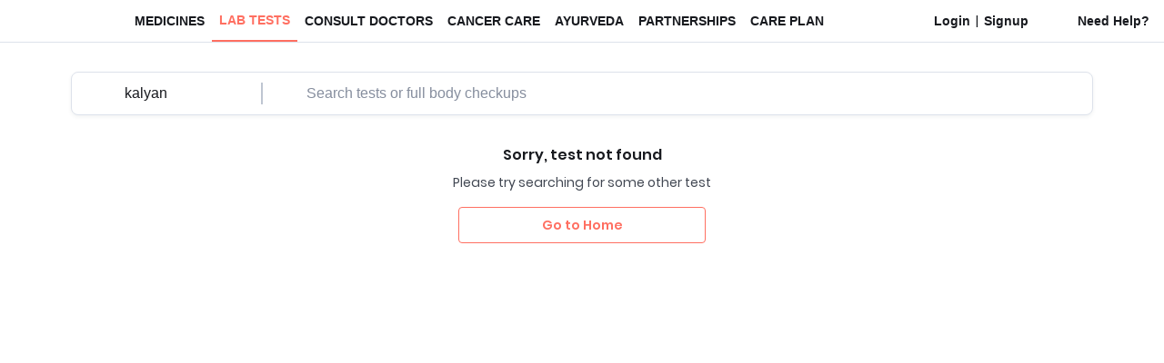

--- FILE ---
content_type: text/html
request_url: https://www.1mg.com/labs/test/mri-hip-joint-with-contrast-3676/kalyan/price
body_size: 39247
content:
<!DOCTYPE html><html lang="en"><head><meta charSet="utf-8"/><meta name="viewport" content="initial-scale=1, maximum-scale=2, width=device-width height=device-height, viewport-fit=cover"/><script src="https://accounts.tatadigital.com/v2/tdl-sso-auth.js" async=""></script><meta http-equiv="X-UA-Compatible" content="IE=edge,chrome=1"/><meta http-equiv="x-dns-prefetch-control" content="on"/><meta name="theme-color" content="#FFF3E3"/><meta name="msapplication-navbutton-color" content="#FFF3E3"/><meta name="apple-mobile-web-app-status-bar-style" content="#FFF3E3"/><meta name="mobile-web-app-capable" content="yes"/><link rel="preconnect" href="https://onemg.gumlet.io"/><link rel="preconnect" href="https://assets.1mg.com"/><link rel="dns-prefetch" href="https://storage.googleapis.com"/><link rel="dns-prefetch" href="https://api.tatadigital.com/"/><meta name="tdl-sso-client_id" content="ONEMG-WEB-APP"/><title></title><meta name="keywords" data-rh="true"/><meta property="og:title" data-rh="true"/><meta property="og:description" data-rh="true"/><meta name="description" data-rh="true"/><meta name="msvalidate.01" content="099F7701BE7D0B79C7C51734FDC2A2D9"/><meta name="ahrefs-site-verification" content="eb0267c26a6f598370b8474c41fc54fc21b4cd8609ec062ce06f47f413eea869"/><meta name="google-adsense-account" content="ca-pub-8841434586234905"/><meta property="og:url" content="https://www.1mg.com/labs/test/mri-hip-joint-with-contrast-3676/kalyan/price" data-rh="true"/><meta property="fb:app_id" content="212401972496595" data-rh="true"/><meta property="og:site_name" content="1mg" data-rh="true"/><meta property="og:image" content="https://assets.1mg.com/pwa-app/production/dweb/2.0.3/static/images/site-icons/1mg-logo-large.png" data-rh="true"/><meta property="twitter:card" content="summary" data-rh="true"/><meta property="twitter:site" content="@1mgofficial" data-rh="true"/><meta property="twitter:domain" content="1mg.com" data-rh="true"/><meta property="twitter:title" data-rh="true"/><meta property="twitter:description" data-rh="true"/><meta property="twitter:image" content="https://assets.1mg.com/pwa-app/production/dweb/2.0.3/static/images/site-icons/1mg-logo-large.png" data-rh="true"/><link rel="canonical" href="https://www.1mg.com/labs/test/mri-hip-joint-with-contrast-3676/kalyan/price" data-rh="true"/><link rel="publisher" href="https://plus.google.com/+Healthkartplus"/><link rel="shortcut icon" type="image/x-icon" href="https://assets.1mg.com/pwa-app/production/dweb/2.0.3/static/images/site-icons/favicon.ico"/><link rel="apple-touch-icon" sizes="57x57" href="https://assets.1mg.com/pwa-app/production/dweb/2.0.3/static/images/site-icons/apple-touch-icon-57x57.png"/><link rel="apple-touch-icon" sizes="60x60" href="https://assets.1mg.com/pwa-app/production/dweb/2.0.3/static/images/site-icons/apple-touch-icon-60x60.png"/><link rel="apple-touch-icon" sizes="72x72" href="https://assets.1mg.com/pwa-app/production/dweb/2.0.3/static/images/site-icons/apple-touch-icon-72x72.png"/><link rel="apple-touch-icon" sizes="76x76" href="https://assets.1mg.com/pwa-app/production/dweb/2.0.3/static/images/site-icons/apple-touch-icon-76x76.png"/><link rel="apple-touch-icon" sizes="114x114" href="https://assets.1mg.com/pwa-app/production/dweb/2.0.3/static/images/site-icons/apple-touch-icon-114x114.png"/><link rel="apple-touch-icon" sizes="120x120" href="https://assets.1mg.com/pwa-app/production/dweb/2.0.3/static/images/site-icons/apple-touch-icon-120x120.png"/><link rel="apple-touch-icon" sizes="144x144" href="https://assets.1mg.com/pwa-app/production/dweb/2.0.3/static/images/site-icons/apple-touch-icon-144x144.png"/><link rel="apple-touch-icon" sizes="152x152" href="https://assets.1mg.com/pwa-app/production/dweb/2.0.3/static/images/site-icons/apple-touch-icon-152x152.png"/><link rel="apple-touch-icon" sizes="180x180" href="https://assets.1mg.com/pwa-app/production/dweb/2.0.3/static/images/site-icons/apple-touch-icon-180x180.png"/><link rel="apple-touch-icon" sizes="192x192" href="https://assets.1mg.com/pwa-app/production/dweb/2.0.3/static/images/site-icons/apple-touch-icon-192x192.png"/><link rel="apple-touch-icon-precomposed" sizes="114x114" href="https://assets.1mg.com/pwa-app/production/dweb/2.0.3/static/images/site-icons/apple-touch-icon-114x114.png"/><link rel="apple-touch-icon-precomposed" sizes="120*120" href="https://assets.1mg.com/pwa-app/production/dweb/2.0.3/static/images/site-icons/apple-touch-icon-120x120.png"/><link rel="apple-touch-icon-precomposed" sizes="144*144" href="https://assets.1mg.com/pwa-app/production/dweb/2.0.3/static/images/site-icons/apple-touch-icon-144x144.png"/><link rel="apple-touch-icon-precomposed" sizes="152*152" href="https://assets.1mg.com/pwa-app/production/dweb/2.0.3/static/images/site-icons/apple-touch-icon-152x152.png"/><link rel="apple-touch-icon-precomposed" sizes="180*180" href="https://assets.1mg.com/pwa-app/production/dweb/2.0.3/static/images/site-icons/apple-touch-icon-180x180.png"/><link rel="apple-touch-icon-precomposed" sizes="192*192" href="https://assets.1mg.com/pwa-app/production/dweb/2.0.3/static/images/site-icons/apple-touch-icon-192x192.png"/><link href="https://assets.1mg.com/pwa-app/production/dweb/2.0.3/static/images/site-icons/640*1136.png" media="(device-width: 320px) and (device-height: 568px) and (-webkit-device-pixel-ratio: 2)" rel="apple-touch-startup-image"/><link href="https://assets.1mg.com/pwa-app/production/dweb/2.0.3/static/images/site-icons/750*1334.png" media="(device-width: 375px) and (device-height: 667px) and (-webkit-device-pixel-ratio: 2)" rel="apple-touch-startup-image"/><link href="https://assets.1mg.com/pwa-app/production/dweb/2.0.3/static/images/site-icons/1242*2208.png" media="(device-width: 621px) and (device-height: 1104px) and (-webkit-device-pixel-ratio: 3)" rel="apple-touch-startup-image"/><link href="https://assets.1mg.com/pwa-app/production/dweb/2.0.3/static/images/site-icons/1125*2436.png" media="(device-width: 375px) and (device-height: 812px) and (-webkit-device-pixel-ratio: 3)" rel="apple-touch-startup-image"/><link rel="apple-touch-startup-image" media="(device-width: 414px) and (device-height: 736px) and (-webkit-device-pixel-ratio: 3)" href="https://assets.1mg.com/pwa-app/production/dweb/2.0.3/static/images/site-icons/1242*2208.png"/><link href="https://assets.1mg.com/pwa-app/production/dweb/2.0.3/static/images/site-icons/828*1792.png" media="(device-width: 414px) and (device-height: 896px) and (-webkit-device-pixel-ratio: 2)" rel="apple-touch-startup-image"/><link href="https://assets.1mg.com/pwa-app/production/dweb/2.0.3/static/images/site-icons/1242*2688.png" media="(device-width: 414px) and (device-height: 896px) and (-webkit-device-pixel-ratio: 3)" rel="apple-touch-startup-image"/><link href="https://assets.1mg.com/pwa-app/production/dweb/2.0.3/static/images/site-icons/1170*2532.png" media="(device-width: 390px) and (device-height: 844px) and (-webkit-device-pixel-ratio: 3)" rel="apple-touch-startup-image"/><link href="https://assets.1mg.com/pwa-app/production/dweb/2.0.3/static/images/site-icons/1080*2340.png" media="(device-width: 375px) and (device-height: 812px) and (-webkit-device-pixel-ratio: 3)" rel="apple-touch-startup-image"/><link href="https://assets.1mg.com/pwa-app/production/dweb/2.0.3/static/images/site-icons/1284*2778.png" media="(device-width: 428px) and (device-height: 926px) and (-webkit-device-pixel-ratio: 3)" rel="apple-touch-startup-image"/><link rel="manifest" href="/pwa-api/manifest.json"/><link data-chunk="app" rel="preload" as="script" href="https://assets.1mg.com/pwa-app/production/dweb/2.0.3/static/runtime.15a114d0cf467b0b930a.js"/><link data-chunk="app" rel="preload" as="script" href="https://assets.1mg.com/pwa-app/production/dweb/2.0.3/static/commonVendor.70e22d508cc3f76db8c4.js"/><link data-chunk="app" rel="preload" as="script" href="https://assets.1mg.com/pwa-app/production/dweb/2.0.3/static/npm.index.mjs.d300ea98c37f30f22574.js"/><link data-chunk="app" rel="preload" as="script" href="https://assets.1mg.com/pwa-app/production/dweb/2.0.3/static/npm.immer.mjs.9f49f1f0ebe5f1471067.js"/><link data-chunk="app" rel="preload" as="script" href="https://assets.1mg.com/pwa-app/production/dweb/2.0.3/static/npm.redux-toolkit.modern.mjs.927a85e7f9fafcfec9d6.js"/><link data-chunk="app" rel="preload" as="script" href="https://assets.1mg.com/pwa-app/production/dweb/2.0.3/static/npm.purify.cjs.js.f7c82205f7ab8af3b6ca.js"/><link data-chunk="app" rel="preload" as="script" href="https://assets.1mg.com/pwa-app/production/dweb/2.0.3/static/npm.react.js.47da255a1a4c1291e35c.js"/><link data-chunk="app" rel="preload" as="script" href="https://assets.1mg.com/pwa-app/production/dweb/2.0.3/static/npm.router.js.319d1c1b7180096ca2f1.js"/><link data-chunk="app" rel="preload" as="script" href="https://assets.1mg.com/pwa-app/production/dweb/2.0.3/static/6374.5ddd3b89973e968a771e.js"/><link data-chunk="app" rel="preload" as="script" href="https://assets.1mg.com/pwa-app/production/dweb/2.0.3/static/app.57ac369f11d2d7d50c6b.js"/><link data-chunk="pages-Labs-TestPDPPage-index" rel="preload" as="script" href="https://assets.1mg.com/pwa-app/production/dweb/2.0.3/static/npm.eventsource.js.d3f6740e13cd396b5541.js"/><link data-chunk="pages-Labs-TestPDPPage-index" rel="preload" as="script" href="https://assets.1mg.com/pwa-app/production/dweb/2.0.3/static/312.3f928585c49d303b4b30.js"/><link data-chunk="pages-Labs-TestPDPPage-index" rel="preload" as="script" href="https://assets.1mg.com/pwa-app/production/dweb/2.0.3/static/8818.41f10746f7952c9ed9e1.js"/><link data-chunk="pages-Labs-TestPDPPage-index" rel="preload" as="script" href="https://assets.1mg.com/pwa-app/production/dweb/2.0.3/static/7145.e097feabb4a3c24e7626.js"/><link data-chunk="pages-Labs-TestPDPPage-index" rel="preload" as="script" href="https://assets.1mg.com/pwa-app/production/dweb/2.0.3/static/7443.cd1c7d3c0f10f62922ad.js"/><link data-chunk="pages-Labs-TestPDPPage-index" rel="preload" as="script" href="https://assets.1mg.com/pwa-app/production/dweb/2.0.3/static/2824.378eb8e58dbf688c4fd6.js"/><link data-chunk="pages-Labs-TestPDPPage-index" rel="preload" as="script" href="https://assets.1mg.com/pwa-app/production/dweb/2.0.3/static/6558.b91f8efc4917b05bcb3a.js"/><link data-chunk="pages-Labs-TestPDPPage-index" rel="preload" as="script" href="https://assets.1mg.com/pwa-app/production/dweb/2.0.3/static/2031.c5b92b74f8f3733e6c4b.js"/><link data-chunk="pages-Labs-TestPDPPage-index" rel="preload" as="script" href="https://assets.1mg.com/pwa-app/production/dweb/2.0.3/static/8040.41826a258c1ad55de914.js"/><link data-chunk="pages-Labs-TestPDPPage-index" rel="preload" as="script" href="https://assets.1mg.com/pwa-app/production/dweb/2.0.3/static/653.688bc36467e250530bee.js"/><link data-chunk="pages-Labs-TestPDPPage-index" rel="preload" as="script" href="https://assets.1mg.com/pwa-app/production/dweb/2.0.3/static/5752.f1708144495769a5040b.js"/><link data-chunk="pages-Labs-TestPDPPage-index" rel="preload" as="script" href="https://assets.1mg.com/pwa-app/production/dweb/2.0.3/static/400.b90ecec73096a8df956e.js"/><link data-chunk="pages-Labs-TestPDPPage-index" rel="preload" as="script" href="https://assets.1mg.com/pwa-app/production/dweb/2.0.3/static/850.50ed5e4966cf6f909e38.js"/><link data-chunk="pages-Labs-TestPDPPage-index" rel="preload" as="script" href="https://assets.1mg.com/pwa-app/production/dweb/2.0.3/static/pages-Labs-TestPDPPage-index.9ffc1b932616e4b9bba7.js"/><script nonce="416e95b6f9476b55fb7dccd6787b229e" async="">dataLayer = [];</script><script async="" nonce="416e95b6f9476b55fb7dccd6787b229e">
                var googletag = googletag || {};
                googletag.cmd = googletag.cmd || [];

                function getChromeVersion() {
                    const raw = navigator.userAgent.match(/Chrom(e|ium)\/([0-9]+)\./);
                    return raw ? parseInt(raw[2], 10) : false;
                }
                // Fallback function if partytown failed to perform and load scripts without partytown.
                function loadAnalyticsScripts(failedErrorMessage = '') {
                    console.log("Partytown fallback -", failedErrorMessage);

                    const loadOptions = {
                        integrations: {
                            All: true,
                            Fullstory: {
                            crossDomainSupport: true,
                            timeout: 1000,
                            },
                        },
                        storage:{
                            encryption:{
                                version:'legacy'
                            }
                        },
                        plugins:["DeviceModeDestinations","NativeDestinationQueue","StorageEncryptionLegacy","StorageMigrator"],
                    };
                    var rudderanalytics = window.rudderanalytics = [];
                    "use strict"
                    window.RudderSnippetVersion = "3.0.60";
                    const e = "rudderanalytics";
                    window[e] = window[e] || [];
                    var rudderanalytics = window[e];
                    if (rudderanalytics.snippetExecuted && window.console && console.error) {
                        console.error("RudderStack JavaScript SDK snippet included more than once.");
                        return;
                    }
                    rudderanalytics.snippetExecuted = true;
                     var rStack = undefined;
                    var methods = ["load", "ready", "page", "track", "reset", "setAnonymousId"];
                    for (var i = 0; i < methods.length; i++) {
                        var method = methods[i];
                        rudderanalytics[method] = function (methodName) {
                            return function () {
                                rudderanalytics.push([methodName, ...arguments]);
                            }
                        }(method)
                    };
                    rudderanalytics.load("1Xw0r3h5UkJhTd7i4MyWYyjDQFZ", "https://rudderapi.1mg.com",
                            loadOptions
                    );
                    rStack && rudderanalytics.setAnonymousId(null, rStack);
                    try {
                        new Function('class Test{field=()=>{};test({prop=[]}={}){return prop?(prop?.property??[...prop]):import("");}}')();
                        window.rudderAnalyticsBuildType = "modern";
                    } catch (_) {
                        window.rudderAnalyticsBuildType = "legacy";
                    }

                     window.rudderAnalyticsAddScript = function (rudderUrl, attrName, attrValue) {
                        const Rudderscript = document.createElement("script");
                        Rudderscript.src = rudderUrl;
                        Rudderscript.setAttribute("data-loader", "RS_JS_SDK");
                        if (attrName && attrValue) Rudderscript.setAttribute(attrName, attrValue);
                        Rudderscript.async = true;
                        const target = document.body;
                        target.insertBefore(Rudderscript, target.firstChild);
                    };
                    window.rudderAnalyticsMount = function () {
                        if (typeof globalThis === "undefined") {
                        const g = typeof self !== "undefined" ? self : typeof window !== "undefined" ? window : {};
                        Object.defineProperty(g, "globalThis", {
                            value: g,
                            configurable: true
                        });
                        }
                        window.rudderAnalyticsAddScript(
                        "https://cdn.rudderlabs.com" + "/" + "v3" + "/" + window.rudderAnalyticsBuildType + "/" + "rsa.min.js",
                        "data-rsa-write-key",
                        "1Xw0r3h5UkJhTd7i4MyWYyjDQFZ"
                        );
                    };

                    window.addEventListener('load', () => {
                        let gtmScript = document.createElement('script');
                        let facebookPixelScript = document.createElement("script")
                        gtmScript.src = `https://www.googletagmanager.com/ns.html?id=` + "GTM-KR9MB8";
                        gtmScript.setAttribute('nonce', "416e95b6f9476b55fb7dccd6787b229e");
                         if (typeof Promise === "undefined" || typeof globalThis === "undefined") {
                        window.rudderAnalyticsAddScript(
                        "https://polyfill-fastly.io/v3/polyfill.min.js?version=3.111.0&features=Symbol%2CPromise&callback=rudderAnalyticsMount"
                        );
                        } else {
                            window.rudderAnalyticsMount();
                        }
                        setTimeout(function () {
                            (function (w, d, s, l, i) {
                                w[l] = w[l] || []; w[l].push({
                                    'gtm.start':
                                        new Date().getTime(), event: 'gtm.js', 'is_pwa': true
                                }); var f = d.getElementsByTagName(s)[0],
                                    j = d.createElement(s), dl = l != 'dataLayer' ? '&l=' + l : ''; j.defer = true; j.src =
                                        'https://www.googletagmanager.com/gtm.js?id=' + i + dl;
                                var n = d.querySelector('[nonce]');
                                n && j.setAttribute('nonce', n.nonce || n.getAttribute('nonce'));
                                f.parentNode.insertBefore(j, f);
                            })(window, document, 'script', 'dataLayer', "GTM-KR9MB8");
                            document.body.appendChild(gtmScript);
                        }, 0);
                        facebookPixelScript.setAttribute('nonce', "416e95b6f9476b55fb7dccd6787b229e");
                        setTimeout(function () {
                            !(function (f, b, e, v, n, t, s) {
                                if (f.fbq) return
                                n = f.fbq = function () {
                                    n.callMethod ? n.callMethod.apply(n, arguments) : n.queue.push(arguments)
                                }
                                if (!f._fbq) f._fbq = n
                                n.push = n
                                n.loaded = !0
                                n.version = "2.0"
                                n.queue = []
                                t = b.createElement(e)
                                t.async = !0
                                t.src = v
                                s = b.getElementsByTagName(e)[0]
                                s.parentNode.insertBefore(t, s)
                            })(window, document, "script", "https://connect.facebook.net/en_US/fbevents.js")
                            fbq("init", undefined)
                            fbq("init", undefined)
                            fbq("init", undefined)
                            fbq('track', 'PageView')
                        }, 0);
                    })
                }

                try {
                if (loadAnalyticsScripts) loadAnalyticsScripts("Different browser other than chrome.");
                } catch (err) {
                   console.log(err)
                }
            </script><script defer="" nonce="416e95b6f9476b55fb7dccd6787b229e">
                var state = { mapper_id: 1 };
                var s_current_url = new URL(document.URL);
                var s_urlParams = new URLSearchParams(s_current_url.search);
                var isOrganicSearch = true;
                if (s_urlParams.has("utm_source") || s_urlParams.has("wpsrc")) {
                    isOrganicSearch = false;
                }
                if (isOrganicSearch) {
                    switch (document.referrer) {
                        case "https://www.google.com/":
                            var wpsrc = "Google Organic Search";
                            break;
                        case "https://search.yahoo.com/":
                            var wpsrc = "Yahoo Organic Search";
                            break;
                        case "https://www.bing.com/":
                            var wpsrc = "Bing Organic Search";
                            break;
                        default:
                            break;
                    }
                    if (wpsrc) {
                        s_urlParams.append("wpsrc", wpsrc);
                        window.history.replaceState(
                            state,
                            document.title,
                            s_current_url.origin +
                            s_current_url.pathname +
                            "?" +
                            s_urlParams.toString()
                        );
                    }
                }
            </script><style>
                    @font-face {
                        font-family: Figtree;
                        font-display: optional;
                        font-weight: 100 800;
                        src: local("Figtree"),
                            url("https://assets.1mg.com/pwa-app/production/dweb/2.0.3/static/fonts/Figtree-Variable.woff2") format("woff2-variations");
                        unicode-range: U+0020-007F, U+201C, U+201D, U+00A0;
                    }

                    @font-face {
                        font-family: "Cabinet Grotesk";
                        font-display: optional;
                        font-weight: 100 800;
                        src: local("Cabinet Grotesk"), local("CabinetGrotesk"),
                            url("https://assets.1mg.com/pwa-app/production/dweb/2.0.3/static/fonts/CabinetGrotesk-Variable.woff2") format("woff2-variations");
                        unicode-range: U+0020-007F, U+201C, U+201D, U+00A0;
                    }
                </style><style>.Accordion__toggleContainer__gHWi0{text-align:left;background-color:rgba(0,0,0,0)}.Accordion__title__FxOXp{margin-right:8px;color:#181a1f}.Accordion__marginRight__SIfel{margin-right:8px}.Accordion__subTextError__Ha9nf{color:#e51f47}.Accordion__subTextNormal__n3nWM{color:#414752}.Accordion__subTextCaution__XDTWa{color:#d5410b}.Accordion__subTextSuccess__FPF1B{color:#208376}.Accordion__alignBaseline__AzzaG{align-items:baseline}.Accordion__content__lIoj5{position:relative;overflow:hidden;max-height:2500px;opacity:1;transform:translate3d(0, 0, 0);z-index:2;transition:all .4s}.Accordion__contentCollapsed___NYMI{margin-top:0;max-height:0;opacity:0}.Accordion__icon__Tmomd{align-self:baseline;transition:all .4s;transform:rotate(180deg)}.Accordion__flipIcon__JQVIx{transform:rotate(0deg)}.Accordion__sweeper__CcnGB{height:1px;background-color:#dbdbdb}.Accordion__containerWidth__udUru{width:100%}.Accordion__accordionButton__MwNxK{background:none;border:none;padding:0;width:100%;text-align:left}
ol,ul{margin:6px 0 0 0;padding:0 0 0 16px}.TestLists__list__VKMNW{list-style:disc;margin-left:6px;margin-top:8px}ul.TestLists__resetMargin__D6oNo:first-child,ul.TestLists__resetMargin__D6oNo li:first-child{margin-top:0}.TestLists__alignLeft__dttjg{text-align:left}.TestLists__marginLeft4__yVMjk{margin-left:6px}.TestLists__resetMargin__D6oNo{margin:0}.TestLists__htmlNodeWrapperParagraph__VYntQ p{margin-bottom:16px;font-size:16px;line-height:24px;font-weight:400;font-family:figtree,avenir,"Century Gothic",arial,sans-serif;color:#414752}.TestLists__htmlNodeWrapperParagraph__VYntQ span{margin-bottom:16px;font-size:16px;line-height:24px;font-weight:400;font-family:figtree,avenir,"Century Gothic",arial,sans-serif;color:#414752}
.PreparationWidget__backgroundWrapper__qgMup{background-size:100% 100%;height:auto}.PreparationWidget__backgroundWrapper__qgMup b{color:inherit}.PreparationWidget__card__rpjnn{background-color:#fff}.PreparationWidget__width50__cfbym{width:calc(50% - 6px)}.PreparationWidget__width33__mKVBB{width:calc(33.333% - 8px)}.PreparationWidget__descriptionContainer__ODcmq{transition:max-height .5s ease-in-out;overflow:hidden}.PreparationWidget__overflowHidden__k779A{overflow:hidden}.PreparationWidget__htmlNodeWrapperParagraph__lW5xU p{color:#181a1f;font-size:16px;line-height:24px;font-weight:400;font-family:figtree,avenir,"Century Gothic",arial,sans-serif}.PreparationWidget__htmlNodeWrapperParagraph__lW5xU span{color:#181a1f !important}
.StickyFooter__stickyFooter__cWqid{position:fixed;bottom:0;background:#fafdff;border-top:1px solid #f0f2f5;height:62px;transform:translateY(0);transition:transform .3s ease-in-out;z-index:8}.StickyFooter__stickyFooter__cWqid.StickyFooter__hidden__p8pjY{transform:translateY(100%)}.StickyFooter__paddingFooterContainer__Nafsc{padding:9px 20px}@media screen and (min-width: 1200px){.StickyFooter__paddingFooterContainer__Nafsc{padding:9px 80px}}.StickyFooter__content__Tx8aQ{gap:20px}.StickyFooter__flex1__DCHfH{flex:1}.StickyFooter__phoneNumber__fRJqH{color:#308956}.StickyFooter__phoneInputContainer__QxHB7{border:1px solid #dde2eb;height:44px;width:332px}.StickyFooter__divider__Ho6Wx{width:1px;height:20px;background:#bec5d1}.StickyFooter__phoneInput__AxRlR{outline:none;border:none}.StickyFooter__callbackButton__QCusV{background:#ff6b35;color:#fff;border:none;border-radius:8px;padding:12px 20px;font-weight:500;cursor:pointer;transition:background-color .2s ease}.StickyFooter__callbackButton__QCusV:hover{background:#e55a2b}.StickyFooter__callbackButton__QCusV:active{background:#d14f26}.StickyFooter__crossIcon__f73Yp{background-color:#fff}.StickyFooter__borderRed__DakXg{border:1px solid #e51f47}.StickyFooter__crossIconContainer__wHsPr{margin-left:48px}
.GeneralDescription__htmlNodeWrapper__h23K3 b,.GeneralDescription__htmlNodeWrapper__h23K3 strong{font-weight:600}.GeneralDescription__htmlNodeWrapper__h23K3 ol,.GeneralDescription__htmlNodeWrapper__h23K3 ul{margin:6px 0 0 0;padding:0 0 0 16px}.GeneralDescription__htmlNodeWrapper__h23K3 li{margin-left:6px;margin-top:8px}.GeneralDescription__htmlNodeWrapper__h23K3 li:first-child{margin-top:0}.GeneralDescription__htmlNodeWrapper__h23K3 h2{margin-top:8px}.GeneralDescription__htmlNodeWrapper__h23K3 h3{margin-top:16px}.GeneralDescription__htmlNodeWrapper__h23K3 a{text-decoration:underline;color:#414752}.GeneralDescription__htmlNodeWrapper__h23K3 b{font-size:1rem;font-weight:600}.GeneralDescription__htmlNodeWrapper__h23K3 p{line-height:24px;font-size:16px;font-weight:400;font-family:figtree,avenir,"Century Gothic",arial,sans-serif}.GeneralDescription__descriptionContainer__p1feu{transition:max-height .9s ease-in-out;overflow:hidden}.GeneralDescription__clamp__Ig3Pe{-webkit-box-orient:vertical;display:-webkit-box;overflow:hidden;text-overflow:ellipsis;overflow-wrap:break-word}.GeneralDescription__clamp__Ig3Pe ul{display:inline-block;width:100%}.GeneralDescription__clamp__Ig3Pe ul+br+strong{margin-top:20px;display:inline-block}
.Tag__tagContainer__UCNrf{min-width:32px;align-items:flex-start}.Tag__small__x4mGh{border-radius:4px;padding:2px 4px}.Tag__medium__LlYZC{border-radius:4px;padding:2px 8px}.Tag__large__GcRWS{border-radius:8px;padding:4px 8px}.Tag__clip__ClK14{clip-path:polygon(100% 0, 0 0, 0% 100%, 100% 100%, calc(100% - 8px) 50%);padding-right:16px}
.LabTestDescription__marquee__eeXT2{overflow-x:scroll}.LabTestDescription__marquee__eeXT2::-webkit-scrollbar{display:none;width:0;height:0}.LabTestDescription__marquee__eeXT2::-webkit-scrollbar-track{background:rgba(0,0,0,0)}.LabTestDescription__imageContainer__nlMoh{margin-left:12px}.LabTestDescription__imageContainer__nlMoh:first-child{margin-left:16px}.LabTestDescription__imageContainer__nlMoh:last-child{margin-right:16px}.LabTestDescription__flexGap12__Iff9D{gap:12px}.LabTestDescription__flexGap20__jdVBe{gap:20px}.LabTestDescription__infoSlab__OZ0U8{flex:1;position:relative;padding:12px;background-color:#f0f2f5}.LabTestDescription__infoSlabCta__pLorL{position:absolute;top:8px;right:8px}.LabTestDescription__hidden__AC4w4{display:none}.LabTestDescription__acronymItem__LYonw{transition:all .4s cubic-bezier(0.25, 0.46, 0.45, 0.94);will-change:transform,opacity}.LabTestDescription__acronymHidden__RMsmf{opacity:0;transform:translateY(-20px) scale(0.95);max-height:0;overflow:hidden}.LabTestDescription__acronymVisible__dqOGs{opacity:1;transform:translateY(0) scale(1);max-height:50px;overflow:visible}.LabTestDescription__acronymsContainer__ToKqo{overflow:hidden;transition:all .3s ease-in-out}.LabTestDescription__acronymsHidden__ypq4X{opacity:0;max-height:0;margin-top:0;overflow:hidden}.LabTestDescription__acronymsVisible__RUV4r{opacity:1;max-height:100px;margin-top:4px;overflow:visible}.LabTestDescription__dashedUnderline___i2fL u{border-bottom:1px dashed #414752;text-decoration:none}.LabTestDescription__ctaWrapper__kL18x [class*=btnText]{flex:1}.LabTestDescription__htmlNodeWrapper__LQK6M strong,.LabTestDescription__htmlNodeWrapper__LQK6M b{font-weight:600}.LabTestDescription__flexGap8__aQCHe{gap:8px}
.ContentEditorialCredits__name__rruaU{color:#1772bb;font-weight:700}
.MultiAttributeComparisonNew__tableAnimationContainer__DJ3J5{transition:max-height .9s ease-in-out;overflow:hidden}.MultiAttributeComparisonNew__tableContainer__gNOxS{border:unset}.MultiAttributeComparisonNew__tableContainer__gNOxS tr{background-color:unset;border:unset;padding:0}.MultiAttributeComparisonNew__tableContainer__gNOxS td{padding:8px 4px;word-break:break-all}.MultiAttributeComparisonNew__tableContainer__gNOxS td:first-child{position:relative}.MultiAttributeComparisonNew__tableContainer__gNOxS td a::before{content:"";position:absolute;display:block;left:0;top:0;bottom:0;width:300%}.MultiAttributeComparisonNew__tableContainer__gNOxS td a{display:block}.MultiAttributeComparisonNew__tableColWidth__lGBSm{width:33%}.MultiAttributeComparisonNew__textEllipsis__Ps9jo{overflow:hidden;white-space:nowrap;text-overflow:ellipsis}.MultiAttributeComparisonNew__noWrap__Fmogt{white-space:nowrap}
.Bibliography__displayBlock__S7XyG{display:block}.Bibliography__referenceText__n_9Us{vertical-align:sub;word-break:break-word}.Bibliography__indexWidth__jyCVO{width:32px}.Bibliography__indexColor__HbTdT{background-color:#181a1f}.Bibliography__reference__cnynS{list-style:none;padding-left:0}
.CollapsibleTestInformation__unorderedList__Vo0dL{margin:0;padding-left:16px;text-decoration-line:underline;text-decoration-color:#a9a9a9}.CollapsibleTestInformation__linkItem__ANssm{color:#a9a9a9;font-size:12px;padding-top:8px}.CollapsibleTestInformation__linkItem__ANssm:first-child{padding-top:0}
.PDPBestOffer__pdpBestOfferContainer__xYkKB{background:linear-gradient(105.17deg, #fcfeff 3%, rgba(207, 233, 255, 0.2) 99.13%);border:1px solid #dde2eb}.PDPBestOffer__layout__fhR47{border:1px solid #dde2eb}.PDPBestOffer__pdpBestOfferCoupon__jkTpq{background-color:#fff;border:1px solid #2f8ad3}.PDPBestOffer__textBold__dAIkk{font-weight:700}.PDPBestOffer__ctaWrapper__z_jPd [class*=btnText]{flex:1}.PDPBestOffer__breakWord__TCRYU{word-break:break-word}.PDPBestOffer__htmlNodeWrapper__CM29v strong,.PDPBestOffer__htmlNodeWrapper__CM29v b{font-weight:500}
.TextualButtonNew__btn__nir4Q{background-color:rgba(0,0,0,0);display:flex;padding:0;align-items:center;border:none;cursor:pointer;outline:none;flex-shrink:0}.TextualButtonNew__btn__nir4Q[disabled]{color:#868e9e;cursor:not-allowed;pointer-events:none}.TextualButtonNew__btn__nir4Q[disabled] img{filter:grayscale(1)}.TextualButtonNew__underlined__yrSTM{text-decoration:underline}.TextualButtonNew__coral__PONLS{color:#ff5443}.TextualButtonNew__white__YHQtn{color:#fff}.TextualButtonNew__danger__Cf3bp{color:#c50f1f}.TextualButtonNew__black__WsfMx{color:#181a1f}
.QuantitySelector__quantitySelector__rhwVd{color:#181a1f;height:40px;border:1px solid #ff6f61;box-sizing:border-box;border-radius:4px}.QuantitySelector__disabledSelector___Bygu{border-color:#e0e0e0}.QuantitySelector__icon__ezG12{padding:0;background:none;border:none;outline:none}.QuantitySelector__countHeightWidth__BQaCw{height:24px;width:24px}
.QtySelectedButton__qtySelectedBtn__BFxnT{outline:none;border:none}.QtySelectedButton__btnCoral__ClZ7E{background-color:#ff5443;color:#fff}.QtySelectedButton__wordBreak__nbuLN{word-break:break-all}.QtySelectedButton__btnWhite__Lpnwc{width:100%;background-color:#fff;color:#ff5443;box-shadow:inset 0 0 0 1px #dde2eb,0 4px 4px 0 rgba(0,0,0,.08)}.QtySelectedButton__small__VnY8S,.QtySelectedButton__btnCoral__ClZ7E.QtySelectedButton__small__VnY8S{padding:8px}.QtySelectedButton__btnWhite__Lpnwc.QtySelectedButton__small__VnY8S{padding:6px 8px}.QtySelectedButton__medium__JvpSZ{width:100%}.QtySelectedButton__btnCoral__ClZ7E .QtySelectedButton__spinner__GZJlL{width:20px;aspect-ratio:1;border-radius:50%;background:radial-gradient(farthest-side, #fff 94%, rgba(0, 0, 0, 0)) top/2px 2px no-repeat,conic-gradient(rgba(0, 0, 0, 0) 30%, #fff);-webkit-mask:radial-gradient(farthest-side, rgba(0, 0, 0, 0) calc(100% - 2px), #000 0);animation:QtySelectedButton__spin__j7LIr 1s infinite linear}.QtySelectedButton__btnWhite__Lpnwc .QtySelectedButton__spinner__GZJlL{width:20px;aspect-ratio:1;border-radius:50%;background:radial-gradient(farthest-side, #ff5443 94%, rgba(0, 0, 0, 0)) top/2px 2px no-repeat,conic-gradient(rgba(0, 0, 0, 0) 30%, #ff5443);-webkit-mask:radial-gradient(farthest-side, rgba(0, 0, 0, 0) calc(100% - 2px), #000 0);animation:QtySelectedButton__spin__j7LIr 1s infinite linear}@keyframes QtySelectedButton__spin__j7LIr{0%{transform:rotate(0deg)}100%{transform:rotate(360deg)}}.QtySelectedButton__textCenter__QsO76 span{margin-left:auto;margin-right:auto}
.QuantitySelectorDialog__footer__XnyA5{border-top:1px solid #dde2eb;padding:24px}.QuantitySelectorDialog__qtyList__L9nq_{list-style:none;margin:0;padding:0;max-height:310px;overflow:scroll}.QuantitySelectorDialog__qtyList__L9nq_>.QuantitySelectorDialog__qtyItem__BFUdg{padding:16px 24px}.QuantitySelectorDialog__qtyItem__BFUdg.QuantitySelectorDialog__selected__Kt1Y6{background-color:#ffede6}.QuantitySelectorDialog__dialogWidth__2b5b3{width:calc(100vw - 32px)}
.CouponCarousel__noShrink__JLkvg{flex-shrink:0}.CouponCarousel__dotsScrollableContainer__hnSrc{transition:transform .5s ease}.CouponCarousel__dot__EKIim{height:6px;width:6px;margin:0 2px;background-color:#626a7a;border-radius:50%;display:inline-block;flex-shrink:0;transition:width .3s ease}.CouponCarousel__activeDot__I5uJG{background-color:#181a1f}
.CouponDetails__couponContainer__GPF7Q{border:1px solid #dde2eb;background-color:#fff}.CouponDetails__slabContainer__FbQIN{opacity:1;overflow:hidden;max-height:9999px;border-bottom-left-radius:8px;border-bottom-right-radius:8px;transition:all .4s}.CouponDetails__slabCollapsed__ZQqkv{opacity:0;max-height:0}.CouponDetails__slabItem__tXErD{flex-shrink:0;margin-left:8px}.CouponDetails__slabItem__tXErD:first-child{margin-left:16px}.CouponDetails__slabItem__tXErD:last-child{margin-right:16px}.CouponDetails__slabSeparator__zEX9S{flex:1;height:1px;border-radius:1px}.CouponDetails__highlight__YqkMF{width:12px;border-top-left-radius:8px;border-bottom-left-radius:8px}.CouponDetails__stretch__Znhxz{align-self:stretch}.CouponDetails__iconContainer__sYmZ0{border-left:1px solid #dde2eb}.CouponDetails__iconContainer__sYmZ0 img{transition:transform .4s}.CouponDetails__flip__uLIgT{transform:rotate(180deg)}
.LabEducation__labInfoContainer__b2atI{border:1px solid #f0f2f5;border-radius:12px 12px 0 0}.LabEducation__imageContainer__nNpns{position:relative}.LabEducation__headerContainer__x1Ve6{top:16px;position:absolute;width:100%}.LabEducation__ratingImage__bxoEA{top:-24px}.LabEducation__phleboContainer__NZwFq{border-bottom-left-radius:12px;border-bottom-right-radius:12px}
.LabEducation__marginLeft8___1HLJ{margin-left:8px}.LabEducation__textUnderline__651ug{text-decoration:underline}.LabEducation__marginRight4__w7KrM{margin-right:6px}.LabEducation__htmlNodeWrapper__Ct2A5 b,.LabEducation__htmlNodeWrapper__Ct2A5 strong{font-size:.8571428571rem;font-weight:600}.LabEducation__truncate__dHaPH{white-space:nowrap;overflow:hidden;text-overflow:ellipsis;width:100%}.LabEducation__dashedLine__rU8eq{border-top:1px dashed #dbdbdb}.LabEducation__imageBoxStyle__bTd1q{border-right:1px solid #dbdbdb;height:40px;align-self:center}.LabEducation__accreditionBox__JClHK{min-width:64px;flex:1}.LabEducation__container__q0r4z{border:1px solid #dde2eb}.LabEducation__accreditionBoxAnimated__MlhUD{min-width:64px;flex:1}.LabEducation__overflowHidden__AeeRh{overflow:hidden}.LabEducation__alignSelfBaseLine__A0pom{align-self:baseline}.LabEducation__ratingTextStyle__m29rA{margin-left:6px}.LabEducation__flex1__o8V76{flex:1;min-width:0}.LabEducation__ctaIcon__ZjdYS{padding-left:8px}.LabEducation__alignBaseline__CUzDw{align-items:baseline}.LabEducation__textElipses__MkIFj{overflow:hidden;text-overflow:ellipsis}.LabEducation__subTextColor__VuJmX{color:#414752}.LabEducation__accreditationImage__Y7Efp{display:block}
.ProcessCarousel__carouselGrid__a6_0D{min-width:100%;overflow:hidden}.ProcessCarousel__carousel__jXIY1{transition:transform .5s ease;width:100%;gap:20px;padding-bottom:4px}.ProcessCarousel__slide__n_dXF{min-width:calc((min(100vw,1440px) - 144px - 288px)/24*.8 + calc((min(100vw, 1440px) - 144px - 288px) / 24)*4 + 12px*3 + 3px)}.ProcessCarousel__indicator__bwTRK{width:8px;height:8px;border-radius:50%;aspect-ratio:1/1;background-color:#dde2eb}.ProcessCarousel__active__qA_3j{background-color:#181a1f}.ProcessCarousel__featureCard__J4ndP{border:1px solid #f0f2f5;border-radius:16px;padding:16px}.ProcessCarousel__image__qyBiT{aspect-ratio:104/81;width:100%;height:auto;border-radius:16px}.ProcessCarousel__btnStyle__QjQSC{background-color:#fff;border:1px solid #dde2eb;border-radius:50%;width:32px;height:32px;cursor:pointer}.ProcessCarousel__cardShadow__zbH1E{box-shadow:0 2px 4px 0 rgba(39,43,51,.06)}
.SliderIndicator__sliderContainer__PZKIG{display:flex;justify-content:center;align-items:center;margin-top:16px;padding:0 16px}.SliderIndicator__sliderWrapper__gMZCa{gap:16px;max-width:300px}.SliderIndicator__swiper__JOVVK{height:8px;background-color:#dde2eb;margin:8px 0;overflow:hidden;border-radius:2px}.SliderIndicator__swiperHighlight__nXtCY{background-color:#181a1f;border-radius:2px;top:0;transition:left .3s ease-in-out,width .3s ease-in-out;min-width:0;box-sizing:border-box;pointer-events:none}.SliderIndicator__pauseButton__AE6hm{background:#f5f5f5;border:1px solid #ddd;border-radius:50%;width:32px;height:32px;display:flex;align-items:center;justify-content:center;cursor:pointer;font-size:14px;color:#333;font-weight:400;outline:none;transition:background-color .2s ease;box-shadow:0 2px 4px rgba(0,0,0,.1);flex-shrink:0}.SliderIndicator__pauseButton__AE6hm:hover{background:#e5e5e5}.SliderIndicator__pauseButton__AE6hm:active{background:#d5d5d5}
.VerticalPackageCard__card__GpeE4{width:calc(calc((min(100vw, 1440px) - 144px - 288px) / 24)*4 + 12px*3)}.VerticalPackageCard__positionRelative__JlVJk{position:relative}.VerticalPackageCard__tag__K8N6V{position:absolute;bottom:8px;left:8px;z-index:4}.VerticalPackageCard__offerTag__Llw38{position:absolute;left:8px;top:0;z-index:4}.VerticalPackageCard__imageContainer__vRhDq{border-radius:8px}.VerticalPackageCard__flexGrow__jETyO{flex-grow:1}.VerticalPackageCard__textOverflow__BfT05{-webkit-line-clamp:2;-webkit-box-orient:vertical;display:-webkit-box;text-overflow:ellipsis;overflow:hidden}.VerticalPackageCard__packageImageClass__m2Jgx{height:auto;aspect-ratio:1/1;object-fit:cover;display:block;width:calc(calc((min(100vw, 1440px) - 144px - 288px) / 24)*4 + 12px*3)}.VerticalPackageCard__htmlNodeWrapper__hm6Da strong,.VerticalPackageCard__htmlNodeWrapper__hm6Da b{font-weight:600}
.Price__discount__MQO8S{color:#156437}.Price__spacer___62P1{margin-left:4px;margin-right:4px}.Price__alignBaseline__FvbqO{align-items:baseline}.Price__truncate__nZDYZ{white-space:nowrap;overflow:hidden;text-overflow:ellipsis}.Price__discountedText__sAsnL{color:#208376}.Price__success__KYp2O{color:#208376}.Price__dashedUnderline__NHrbT{border-bottom:1px dashed #208376}.Price__roundedCoupon__u720y{padding:5px 12px 5px 0;border-radius:24px}.Price__wordBreakAll__MgaHA{word-break:break-all}.Price__inlineFlex__JdwJ4{display:inline-flex}
.HorizontalPackageListing__card__Pl6uD{flex-shrink:0;word-break:break-word;object-fit:cover;width:calc(calc((min(100vw, 1440px) - 144px - 288px) / 24)*4 + 12px*3)}.HorizontalPackageListing__smallCard__MMwtS{width:calc(calc((min(100vw, 1440px) - 144px - 288px) / 24)*5 + 12px*4);flex-shrink:0}.HorizontalPackageListing__marginRight12__n0mwx{margin-right:12px}.HorizontalPackageListing__fullViewWidth__cTlrA{width:100vw}.HorizontalPackageListing__chipCustom__gIATg{min-width:146px;align-items:center;justify-content:center;font-family:figtree,avenir,"Century Gothic",arial,sans-serif;font-size:1.1428571429rem;font-weight:500;line-height:24px}.HorizontalPackageListing__scrollButton__OLJSr{background:#f5f5f5;border:1px solid #ddd;border-radius:50%;width:40px;height:40px;display:flex;align-items:center;justify-content:center;cursor:pointer;font-size:18px;color:#333;font-weight:bold;outline:none;transition:background-color .2s ease}.HorizontalPackageListing__scrollButton__OLJSr:hover{background:#e5e5e5}.HorizontalPackageListing__scrollButton__OLJSr:active{background:#d5d5d5}.HorizontalPackageListing__carouselGrid__PNp6a{min-width:100%;overflow:hidden}.HorizontalPackageListing__carousel__EJP8I{transition:transform .5s ease;width:100%;gap:20px;padding-bottom:4px}.HorizontalPackageListing__slide__l016F{min-width:calc(calc((min(100vw, 1440px) - 144px - 288px) / 24)*4 + 12px*3)}.HorizontalPackageListing__indicator__m1BuR{width:8px;height:8px;border-radius:50%;aspect-ratio:1/1;background-color:#dde2eb}.HorizontalPackageListing__active__q7sEF{background-color:#181a1f}.HorizontalPackageListing__btnStyle__mSYip{background-color:#fff;border:1px solid #dde2eb;border-radius:50%;width:32px;height:32px;cursor:pointer}.HorizontalPackageListing__widget-container__sbCAb .HorizontalPackageListing__slides__ZBXBK,.HorizontalPackageListing__widget-container__sbCAb .HorizontalPackageListing__slider__Ty2C_{user-select:none;-webkit-user-select:none;-moz-user-select:none;-ms-user-select:none;scroll-behavior:auto;-webkit-overflow-scrolling:auto;scroll-snap-type:none;overflow:hidden}.HorizontalPackageListing__widget-container__sbCAb .HorizontalPackageListing__slides__ZBXBK>div,.HorizontalPackageListing__widget-container__sbCAb .HorizontalPackageListing__slider__Ty2C_>div{overflow:visible}.HorizontalPackageListing__cardsScrollContainer__D6BQQ{overflow:hidden;user-select:none;touch-action:none;scrollbar-width:none;-ms-overflow-style:none}.HorizontalPackageListing__overflowHidden__Fxw4Z{overflow:hidden}
.NavigationButtons__btnStyle__cd360{background-color:#fff;border:1px solid #dde2eb;border-radius:50%;width:32px;height:32px;cursor:pointer}
.LabsNavbarForSearch__navbarContainer__XBnGf{width:100%;background-color:#fff;border-bottom:1px solid #e5e7eb;position:relative}.LabsNavbarForSearch__navbarContainer__XBnGf::after{content:"";position:absolute;top:0;right:0;width:40px;height:100%;background:linear-gradient(to left, #fff 0%, transparent 100%);pointer-events:none;z-index:2;opacity:1;transition:opacity .3s ease}.LabsNavbarForSearch__navbarContainer__XBnGf.LabsNavbarForSearch__hideFade__roeAR::after{opacity:0}.LabsNavbarForSearch__navbarScrollContainer__WVQQ8{overflow-x:auto;scrollbar-width:none;-ms-overflow-style:none}.LabsNavbarForSearch__navbarScrollContainer__WVQQ8::-webkit-scrollbar{display:none}.LabsNavbarForSearch__navbarTab__T5eS9{white-space:nowrap;min-width:fit-content;transition:all .2s ease-in-out}.LabsNavbarForSearch__navbarTab__T5eS9:hover{background-color:#f3f4f6}.LabsNavbarForSearch__activeTab__ZLmku .LabsNavbarForSearch__activeIndicator__EH20Z{bottom:0;left:50%;transform:translateX(-50%);height:3px;background-color:#ff5443;border-radius:8px 8px 0 0}
.Loader__container__n5DUd{position:fixed;background:hsla(0,0%,100%,.6);top:0;bottom:0;left:0;right:0;z-index:16}.Loader__smallContainer__okLMj{background:hsla(0,0%,100%,.6);height:100%}
.LabDetailsDescription__image__xw9Ae{width:100%;object-fit:cover;aspect-ratio:2/1}.LabDetailsDescription__textOverflow__GTasB{overflow:hidden;text-overflow:ellipsis;white-space:nowrap}
.Tag__tag__EAZtQ{border-radius:2px}.Tag__marginLeft4__IY1pl{margin-left:4px}
video::-webkit-media-controls-panel,video::-webkit-media-controls-enclosure,video::-webkit-media-controls-play-button,video::-webkit-media-controls-start-playback-button{display:none !important;-webkit-appearance:none;-moz-appearance:none;appearance:none}.VideoPlayer__content__kiIiE,.VideoPlayer__fallback__IO6ne{position:relative;cursor:pointer;height:100%}.VideoPlayer__content__kiIiE video,.VideoPlayer__fallback__IO6ne video{width:100%;height:100%;display:block;border-radius:6px}video[poster]{object-fit:cover}.VideoPlayer__content__kiIiE::before,.VideoPlayer__fallback__IO6ne::before{content:"";position:absolute;border-radius:6px;top:0;right:0;bottom:0;left:0}.VideoPlayer__center__PcvQZ{top:0;left:0;right:0;bottom:0;margin:auto}.VideoPlayer__loader__ark8b{position:absolute;width:48px;height:48px;border:2px solid #fff;border-bottom-color:rgba(0,0,0,0);border-radius:50%;display:inline-block;box-sizing:border-box;animation:VideoPlayer__rotation__k9Mmc 1s linear infinite}@keyframes VideoPlayer__rotation__k9Mmc{0%{transform:rotate(0deg)}100%{transform:rotate(360deg)}}.VideoPlayer__playback-timer__az2l9{display:inline-flex;align-items:center;position:absolute;bottom:8px;left:8px}.VideoPlayer__playback-timer__az2l9 img{padding:6px;border-radius:6px;background-color:rgba(59,59,59,.16)}.VideoPlayer__playback-timer__az2l9>span{padding:6px;border-radius:6px;margin-left:8px;color:#626a7a;font-weight:500;font-size:.8571428571rem;background-color:rgba(59,59,59,.16);line-height:1.5}.VideoPlayer__playback-timer__az2l9>span span{display:inline-block;min-width:26px}.VideoPlayer__soundtrack__r3_mx{position:absolute;top:8px;right:8px}.VideoPlayer__soundtrack__r3_mx img{padding:6px;border-radius:6px;background-color:rgba(59,59,59,.16)}.VideoPlayer__tag__h5CU5{position:absolute;top:8px;left:8px}.VideoPlayer__fallback__IO6ne{height:100%;opacity:1}
.PreparationOverlay__pointers__ukWM8{width:24px;height:20px;background:#181a1f;color:#fff}
.PhleboDetailsOverlay__playback__f98TK{display:inline-flex;position:absolute;top:50%;left:50%;transform:translate(-50%, -50%)}.PhleboDetailsOverlay__playback__f98TK img{padding:12px;border-radius:999999px;background-color:#000}.PhleboDetailsOverlay__relative__Wxtd1{position:relative}.PhleboDetailsOverlay__layout__M0pLE{width:406px;height:228px}
.PhleboValues__infoCardBorder__k2Ubx{border:1px solid #f0f2f5}.PhleboValues__header__AqvqS{flex:0 0 auto}

/*# sourceMappingURL=pages-Labs-TestPDPPage-index.337e1570fbc6d6a491e4.css.map*/.PrimaryButton__buttonContainer__OMfyU{width:100%;min-width:80px;display:flex;justify-content:center;align-items:center;border:none;outline:none;cursor:pointer;border-radius:8px;padding:12px 16px}.PrimaryButton__buttonContainer__OMfyU[disabled]{background-color:#dde2eb;color:#868e9e;cursor:not-allowed;pointer-events:none}.PrimaryButton__white__aXZbJ{background-color:#fff;color:#181a1f}.PrimaryButton__black__WiaVe{background-color:#181a1f;color:#fff}.PrimaryButton__coral__NuuWa{background-color:#ff5443;color:#fff}.PrimaryButton__danger__eMLUm{background-color:#c50f1f;color:#fff}.PrimaryButton__coralOutlined__lWjD8{background-color:#fff;color:#ff5443;box-shadow:inset 0 0 0 1px #dde2eb}.PrimaryButton__coralGradient__FgrFj{background:linear-gradient(91.23deg, rgba(235, 91, 38, 0.8) 0%, rgba(228, 51, 111, 0.8) 100%);color:#fff}.PrimaryButton__oceanGradient__E_EcX{background:linear-gradient(90deg, #63c48d 0%, #2f8ad3 100%);color:#fff}.PrimaryButton__coralGradientBright__xDUWN{background:linear-gradient(91.23deg, #eb5b26 0%, #e4336f 100%);color:#fff}.PrimaryButton__fitContent__fH6qJ{width:fit-content}.PrimaryButton__btnText__aAAhs{overflow:hidden;white-space:nowrap;text-overflow:ellipsis}.PrimaryButton__elevatedBorder__x0RRv{box-shadow:inset 0 0 0 1px #dde2eb,0 4px 4px 0 rgba(0,0,0,.08)}.PrimaryButton__spinner__uWMzQ{--spin-color: #ff5443;width:20px;aspect-ratio:1;border-radius:50%;background:radial-gradient(farthest-side, var(--spin-color) 94%, rgba(0, 0, 0, 0)) top/2px 2px no-repeat,conic-gradient(rgba(0, 0, 0, 0) 30%, var(--spin-color));-webkit-mask:radial-gradient(farthest-side, rgba(0, 0, 0, 0) calc(100% - 2px), #000 0);animation:PrimaryButton__spin__aE3kb 1s infinite linear}.PrimaryButton__spinner__uWMzQ.PrimaryButton__light__Yvfr7{--spin-color: #fff}@keyframes PrimaryButton__spin__aE3kb{0%{transform:rotate(0deg)}100%{transform:rotate(360deg)}}.PrimaryButton__blendedLine__MeL3W{width:5.342px;height:100%;transform:rotate(30.483deg);flex-shrink:0;background-color:#dde2eb;filter:blur(4px);position:absolute;animation:PrimaryButton__slide__aH2nb 3s linear 2;animation-delay:.5s;visibility:hidden;top:0}.PrimaryButton__blendedLine__MeL3W:last-of-type{margin-left:16px}.PrimaryButton__buttonWrapper__OIHWO{width:100%;height:100%;position:relative;overflow:hidden}@keyframes PrimaryButton__slide__aH2nb{0%{left:0;visibility:visible}100%{left:100%;visibility:hidden}}
.SearchField__searchBox__KfXr0{position:relative;background:#fff;border-radius:4px;border:1px solid #414752;display:flex;justify-content:flex-end;padding:8px;height:36px;align-items:center;width:100%}.SearchField__searchBox__KfXr0>.SearchField__iconCross__IX5_t{display:flex;justify-content:center;align-items:center;cursor:pointer}.SearchField__searchBox__KfXr0>img{position:absolute;z-index:1;display:flex;align-items:center;justify-content:center}.SearchField__inputBox__bT_wr{border:none;background:rgba(0,0,0,0);width:100%;position:relative}.SearchField__inputBox__bT_wr:focus,.SearchField__inputBox__bT_wr:active{outline:none;border:none}.SearchField__inputBox__bT_wr::-webkit-input-placeholder{color:#868e9e}.SearchField__inputBox__bT_wr:-moz-placeholder{color:#868e9e}.SearchField__inputBox__bT_wr::-moz-placeholder{color:#868e9e}.SearchField__inputBox__bT_wr:-ms-input-placeholder{color:#868e9e}.SearchField__searchIcon__AOIba{margin-right:6px}
.Search__searchWidgetContainer__Zwhsu{background-color:#fff;border:1px solid #dde2eb;height:48px;padding-right:8px;overflow:visible;box-shadow:0 2px 4px 0 rgba(39,43,51,.0588235294)}.Search__customSearchWidgetContainer__mJ2gm{background-color:#fff;border:1px solid #dde2eb;height:64px;overflow:visible;border-radius:64px;box-shadow:0 2px 4px 0 rgba(39,43,51,.0588235294)}.Search__locationText__KGmEE{color:#181a1f;font-size:16px;font-weight:500;font-style:normal;line-height:24px}.Search__locationContainer__FCtyK{cursor:pointer;width:calc(calc((min(100vw, 1440px) - 144px - 288px) / 24)*4 + 12px*3);position:relative}.Search__dividerContainer__de8lQ{width:calc((min(100vw,1440px) - 144px - 288px)/24)}.Search__searchCustomClass__OroA_{padding:16px 16px 16px 0;border:none;position:relative;background:#fff;border-radius:4px;display:flex;justify-content:flex-end;height:36px;align-items:center;width:100%}.Search__searchCustomClass__OroA_>.Search__iconCross__hwt7g{display:flex;justify-content:center;align-items:center;cursor:pointer}.Search__searchCustomClass__OroA_>img{position:absolute;z-index:1;display:flex;align-items:center;justify-content:center}.Search__searchDynamicWidth__XIH3l{width:calc(100% - 48px)}.Search__divider__RR04R{width:1px;height:24px;border:1px solid #bec5d1}.Search__searchForm__mLY2C{width:calc(calc((min(100vw, 1440px) - 144px - 288px) / 24)*19 + 12px*18)}.Search__searchFormContainer__V7POK{width:calc(calc((min(100vw, 1440px) - 144px - 288px) / 24)*20 + 12px*19);position:relative}.Search__searchInput__s4Wtz{border:none;outline:none;font-size:16px;color:#222;flex:1;background:rgba(0,0,0,0);padding:0 8px}.Search__searchInput__s4Wtz::placeholder{color:#b0b7c3;font-weight:400}.Search__searchDropdown__qHt2I{position:absolute;top:100%;left:16px;right:0;z-index:24;background-color:#fff;border-radius:8px;box-shadow:0 4px 12px rgba(0,0,0,.15);max-height:300px;overflow-y:auto;border:1px solid #dde2eb;margin-top:16px;width:calc(calc((min(100vw, 1440px) - 144px - 288px) / 24)*20 + 12px*19 - (min(100vw,1440px) - 144px - 288px)/24/2 + 4px);display:block}.Search__scrollBar__oczuQ::-webkit-scrollbar{width:8px;border-radius:13px}.Search__scrollBar__oczuQ::-webkit-scrollbar-track{background:rgba(0,0,0,0)}.Search__scrollBar__oczuQ::-webkit-scrollbar-thumb{background-color:#dde2eb;border-radius:4px;transition:background-color .2s ease}.Search__scrollBar__oczuQ::-webkit-scrollbar-thumb:hover,.Search__scrollBar__oczuQ::-webkit-scrollbar-thumb:active{background-color:#bec5d1}.Search__scrollBar__oczuQ.Search__scrolling__nBDTA .Search__scrollBar__oczuQ::-webkit-scrollbar-thumb{background-color:#bec5d1}.Search__searchDropdownCustom__G895e{position:absolute;width:calc(100% - (min(100vw,1440px) - 144px - 288px)/24/2 + 8px);top:100%;left:24px;right:0;z-index:24;background-color:#fff;border-radius:8px;box-shadow:0 4px 12px rgba(0,0,0,.15);max-height:300px;overflow-y:auto;border:1px solid #dde2eb;margin-top:24px;display:block}.Search__locationDropdown__WgKmv{position:absolute;top:100%;left:-24px;right:0;z-index:24;background-color:#fff;border-radius:8px;box-shadow:0 4px 12px rgba(0,0,0,.15);max-height:300px;overflow-y:auto;border:1px solid #dde2eb;margin-top:16px;width:calc(calc((min(100vw, 1440px) - 144px - 288px) / 24)*5 + 12px*4 - 16px);display:block}.Search__dynamicLocationDropdown__ZHrTw{position:absolute;top:100%;left:-24px;right:0;z-index:24;background-color:#fff;border-radius:8px;box-shadow:0 4px 12px rgba(0,0,0,.15);max-height:300px;overflow-y:auto;border:1px solid #dde2eb;margin-top:24px;width:calc(calc((min(100vw, 1440px) - 144px - 288px) / 24)*5 + 12px*4 - 36px);display:block}.Search__itemsInCartStickyContainer__emkAY{z-index:4;position:sticky;top:70px;background-color:#fff;box-shadow:0 2px 4px 0 rgba(39,43,51,.06)}.Search__searchOverlay__eGHBJ{position:fixed;top:0;left:0;right:0;bottom:0;background-color:rgba(0,0,0,.5);z-index:16}.Search__searchContainer__aR64Z{padding:24px 0 8px;transition:box-shadow .2s ease-in-out}.Search__searchContainer__aR64Z.Search__withDropdown__KKPTk{z-index:24;background-color:#fff;position:relative}.Search__searchContainer__aR64Z.Search__withoutDropdown__Ep7mv{z-index:0;background-color:#fff}.Search__searchContainer__aR64Z.Search__sticky__Qj4Qe{position:sticky;top:0;z-index:16}.Search__searchContainer__aR64Z.Search__notSticky__rNOxD{background-color:rgba(0,0,0,0);box-shadow:none}.Search__searchItem___p3Fg{cursor:pointer;transition:background-color .2s;color:#181a1f}.Search__searchItemHover__MV3uA{background-color:#f5f5f5}.Search__searchItemNormal__swOJA{background-color:rgba(0,0,0,0)}.Search__dropdownHeader__o4JGo{color:#181a1f;border-bottom:1px solid #dde2eb;background-color:#f0f2f5}.Search__dropdownItem__jSvgP{cursor:pointer;transition:background-color .2s;color:#181a1f;border-bottom:1px solid #dde2eb}.Search__searchDropdownHeader__h0Ik9{color:#181a1f;background-color:#f0f2f5}.Search__displayNone__EjZnL{display:none !important}.Search__currentLocationIcon__ntnQv{right:-24px}.Search__searchDropdownLoader__y173y{height:200px}
.ListOfChips__listOfChipsContainer__btqeo{overflow-x:auto;overflow-y:hidden;scrollbar-width:none;-ms-overflow-style:none;white-space:nowrap;min-width:0}.ListOfChips__listOfChipsContainer__btqeo::-webkit-scrollbar{display:none}.ListOfChips__chipContainer__IyQo9{border-radius:32px;border:1px solid #dde2eb;flex-shrink:0;display:inline-block;max-width:234px}.ListOfChips__chipText__GH_Cb{flex:1;min-width:0;overflow:hidden;text-overflow:ellipsis;white-space:nowrap}
.ItemsInCartForLabs__itemsInCartContainer__wceSg{background-color:#fff;gap:16px}.ItemsInCartForLabs__chipsContainer__W6nqA{flex:1;min-width:0;overflow-x:auto;overflow-y:hidden;scrollbar-width:none;-ms-overflow-style:none}.ItemsInCartForLabs__chipsContainer__W6nqA::-webkit-scrollbar{display:none}.ItemsInCartForLabs__cartInfoContainer__lbpIS{gap:16px;flex-shrink:0}
.TestRedirection__select__AlgX2{margin-left:8px;color:#ff5443}.TestRedirection__flexExpand__XQpN8{flex:1}.TestRedirection__itemWrapper__Yv_86{background-color:#fff}.TestRedirection__itemWrapper__Yv_86:hover{background-color:#f7f8fa}
.Dialog__vsatOverlay__gJS_t{position:fixed;top:0;bottom:0;left:0;right:0;background-color:rgba(43,43,43,.48);height:100vh;width:100vw;z-index:24}.Dialog__vsatOpen__yLHwF{visibility:visible}.Dialog__vsatClose__t2OS8{visibility:hidden}.Dialog__vsatContainer__otKCE{position:relative;z-index:4;background-color:#fff;overflow:hidden;border-radius:8px;max-height:90vh;max-width:calc(calc((min(100vw, 1440px) - 144px - 288px) / 24)*24 + 12px*23);margin:auto;display:flex;flex-direction:column;box-shadow:0 4px 20px rgba(0,0,0,.15)}.Dialog__vsatContainerTransparent__OLr67{background-color:rgba(0,0,0,0);box-shadow:none;border-radius:0;max-height:none}.Dialog__vsatScrollableContent__wHvdy{flex:1;overflow-y:auto;overflow-x:hidden;-ms-overflow-style:none;scrollbar-width:none;-ms-overflow-style:none}.Dialog__vsatScrollableContent__wHvdy::-webkit-scrollbar{width:0 !important}.Dialog__vsatHeader__f8RwP{background-color:#fff;padding-top:24px;padding-bottom:16px}.Dialog__vsatFooter__Ed1EA{background-color:#fff;padding-top:16px;padding-bottom:24px}.Dialog__vsatFooterTransparent__tabBA{background-color:rgba(0,0,0,0)}.Dialog__vsatStickyTop__YTxF_{position:sticky;top:0;z-index:8}.Dialog__vsatStickyBottom__tZX5i{position:sticky;bottom:0;z-index:8}.Dialog__vsatStickyBottomTransparent__ALEmY{background-color:rgba(0,0,0,0)}.Dialog__vsatBlockOf24__N1J69{background-color:#fff;height:24px}.Dialog__vsatBlockOf24Transparent__SZFcB{background-color:rgba(0,0,0,0)}.Dialog__vsatMarginLeft8__IjAtm{margin-left:16px}.Dialog__vsatLineClamp1__DxXpb{overflow:hidden;display:-webkit-box;-webkit-box-orient:vertical;-webkit-line-clamp:1}.Dialog__vsatCloseIcon__nTC1w{width:40px;height:40px}.Dialog__buttonClass__lEIRu{width:40px;height:40px;border-radius:20px;background:#f0f2f5;display:flex;align-items:center;justify-content:center;box-shadow:none;border:none}
.Loader__container__tnmBv{display:flex;align-items:center;justify-content:center;position:fixed;background:hsla(0,0%,100%,.6);top:0;bottom:0;left:0;right:0;z-index:16}.Loader__bottomsheetContainer__UE9s1{display:flex;align-items:center;justify-content:center;position:absolute;background:hsla(0,0%,100%,.6);top:56px;bottom:0;left:0;right:0;z-index:16}.Loader__bottomsheetWrapperContainer__BiE6v{display:flex;align-items:center;justify-content:center;position:absolute;background:hsla(0,0%,100%,.6);border-top-left-radius:24px;border-top-right-radius:24px;top:0;bottom:0;left:0;right:0;z-index:16}.Loader__smallContainer__NSYCr{display:block;background:hsla(0,0%,100%,.6)}.Loader__loaderEllipse1__WkSYm{animation:Loader__Ellipse_1__uDwy6 1.3s infinite;transform:translate(39px, 60px);fill:rgb(var(--loader-color)/30%)}.Loader__loaderEllipse2__k94FQ{animation:Loader__Ellipse_2__EjRDh 1.3s infinite;transform:translate(53px, 60px);fill:rgb(var(--loader-color)/30%)}.Loader__loaderEllipse3__rEOS9{animation:Loader__Ellipse_3__TDunf 1.3s infinite;transform:translate(67px, 60px);fill:rgb(var(--loader-color)/30%)}.Loader__loaderEllipse4__sSt6P{animation:Loader__Ellipse_4__rfLAR 1.3s infinite;transform:translate(81px, 60px);fill:rgb(var(--loader-color)/30%)}@keyframes Loader__Ellipse_1__uDwy6{0%,100%{transform:translate(39px, 60px);fill:rgb(var(--loader-color)/30%)}23.08%{transform:translate(39px, 69px);fill:rgb(var(--loader-color))}46.15%{fill:rgb(var(--loader-color)/30%)}53.85%{transform:translate(39px, 51px)}69.23%{transform:translate(39px, 62px)}76.92%{transform:translate(39px, 60px)}}@keyframes Loader__Ellipse_2__EjRDh{0%,7.69%,100%{transform:translate(53px, 60px);fill:rgb(var(--loader-color)/30%)}30.77%{transform:translate(53px, 69px);fill:rgb(var(--loader-color))}53.85%{fill:rgb(var(--loader-color)/30%)}61.54%{transform:translate(53px, 51px)}76.92%{transform:translate(53px, 62px)}84.62%{transform:translate(53px, 60px)}}@keyframes Loader__Ellipse_3__TDunf{0%,15.38%,100%{transform:translate(67px, 60px);fill:rgb(var(--loader-color)/30%)}38.46%{transform:translate(67px, 69px);fill:rgb(var(--loader-color))}61.54%{fill:rgb(var(--loader-color)/30%)}69.23%{transform:translate(67px, 51px)}84.62%{transform:translate(67px, 62px)}92.31%{transform:translate(67px, 60px)}}@keyframes Loader__Ellipse_4__rfLAR{0%,23.08%,100%{transform:translate(81px, 60px);fill:rgb(var(--loader-color)/30%)}46.15%{transform:translate(81px, 69px);fill:rgb(var(--loader-color))}69.23%{fill:rgb(var(--loader-color)/30%)}76.92%{transform:translate(81px, 51px)}92.31%{transform:translate(81px, 62px)}}
.LabsCartItemSticky__itemsInCartForLabsContainer__qhwlW{width:100%;background-color:#fff;overflow:visible;box-shadow:0 2px 4px 0 rgba(39,43,51,.0588235294);position:sticky;top:0;z-index:2;transition:all .2s ease-in-out}.LabsCartItemSticky__showLabsItemsInCart__cdG3Y{display:none}
.CheckBox__checkboxInput__GbhTZ{-webkit-appearance:none;-moz-appearance:none;appearance:none;outline:none;width:24px;height:24px;border:1px solid #868e9e;background-position:center;transition:background .25s ease;flex-shrink:0}.CheckBox__checkboxInput__GbhTZ:checked{background:#ff5443 no-repeat center url(https://assets.1mg.com/pwa-app/production/dweb/2.0.3/static/images/svgs/icons/bold-tick-checkbox_background.svg);border:none}.CheckBox__checkboxInput__GbhTZ:disabled{border-color:#dde2eb}.CheckBox__checkboxInput__GbhTZ:disabled+*{color:#868e9e}.CheckBox__checkboxInput__GbhTZ:checked:disabled{background-color:#dde2eb}
.ErrorScreen__iconContainer__PaRLn{height:290px;width:353px;object-fit:contain}.ErrorScreen__iconContainerSmall__IlsEz{height:calc(calc((min(100vw, 1440px) - 144px - 288px) / 24)*3 + 12px*2);width:calc(calc((min(100vw, 1440px) - 144px - 288px) / 24)*3 + 12px*2)}.ErrorScreen__paddingLR16__iofkv{padding-left:16px;padding-right:16px}
.AppDownloadNudge__maxWidth__S5uID{width:436px}@media(max-width: 1280px){.AppDownloadNudge__maxWidth__S5uID{width:392px;font-family:figtree,avenir,"Century Gothic",arial,sans-serif;font-size:1.2857142857rem;font-weight:700;line-height:28px}}.AppDownloadNudge__maxWidth558__w0MsU{max-width:558px}.AppDownloadNudge__separator__dMiQL{width:41px;align-self:stretch}.AppDownloadNudge__flex1__TtoB9{flex:1}.AppDownloadNudge__width380__jjYkw{width:380px}.AppDownloadNudge__width370__yOjRz{width:370px}.AppDownloadNudge__verticalDivider__PKAdK{width:1px;height:24px;background:linear-gradient(90deg, #fafdff 0%, #bec5d1 100%)}.AppDownloadNudge__responsiveSubheader__NaXca{font-family:figtree,avenir,"Century Gothic",arial,sans-serif;font-size:1rem;font-weight:500;line-height:20px}@media(max-width: 1280px){.AppDownloadNudge__responsiveSubheader__NaXca{font-family:figtree,avenir,"Century Gothic",arial,sans-serif;font-size:.8571428571rem;font-weight:500;line-height:16px}}
.UserDetailsForm__inputLabel__iqQdu{top:50%;left:12px;transform:translateY(-50%);transition:all .3s ease;background-color:#fff;pointer-events:none;max-width:calc(100% - 24px);z-index:1}.UserDetailsForm__inputLabel__iqQdu.UserDetailsForm__floatLabel__C0J3R{top:0}.UserDetailsForm__input__ui_ei{height:56px;border:1px solid #868e9e;outline:none}.UserDetailsForm__input__ui_ei:focus{border-color:#181a1f}.UserDetailsForm__phoneInputWrapper__RgpdE{height:56px;border:1px solid #868e9e;background-color:#fff}.UserDetailsForm__phoneInputWrapper__RgpdE:focus-within{border-color:#181a1f}.UserDetailsForm__errorBorder__wnQEd{border-color:#c50f1f}.UserDetailsForm__errorColor__YaiOf{color:#c50f1f}.UserDetailsForm__phoneDivider__ef_Fq{width:1px;height:20px;background-color:#181a1f}.UserDetailsForm__phoneInput__FEqNL{outline:none;flex-grow:1;border:1px solid #868e9e;border-left:none;border-right:none;height:56px}.UserDetailsForm__phoneInput__FEqNL:focus{border-color:#181a1f}
.TextualButton__button__L3D8d{background-color:rgba(0,0,0,0);display:flex;padding:8px 0;align-items:center;color:#ff6f61;border:none;cursor:pointer;outline:none}.TextualButton__disabled__IdRSp{color:#e0e0e0;cursor:none;pointer-events:none}.TextualButton__imageSpan__xo5Pz{margin-right:8px}.TextualButton__rightImageSpan__YWGu1{margin-left:8px}
.OtpInput__otpInput__SHIZ3{outline:none;text-align:center;padding:0;width:56px;height:56px;border-radius:8px;border:1px solid #868e9e}.OtpInput__otpInput__SHIZ3+.OtpInput__otpInput__SHIZ3{margin-left:12px}.OtpInput__otpInput__SHIZ3:focus{border-color:#181a1f}.OtpInput__alertText__bWke3{min-height:16px}.OtpInput__error__d8R1g .OtpInput__otpInput__SHIZ3{border-color:#c50f1f}.OtpInput__error__d8R1g .OtpInput__alertText__bWke3{color:#e51f47}
.Radio__radioInputBox__Yzbti{-webkit-appearance:none;-moz-appearance:none;appearance:none;width:24px;height:24px;border-radius:999999px;border:1px solid #868e9e;transition:background .25s ease-in-out,box-shadow .25s ease-in-out;flex-shrink:0}.Radio__radioInputBox__Yzbti:checked{border:6px solid #ff5443;outline:none}.Radio__radioInputBox__Yzbti:disabled{border-color:#dde2eb}.Radio__radioInputBox__Yzbti:checked:disabled{border-color:#dde2eb}
.SelectorChip__chip__dkpSv{gap:4px;width:max-content;padding:8px 12px;border:none;box-shadow:inset 0 0 0 1px #dde2eb;background-color:#fff}.SelectorChip__count__Q8F_D{width:16px;height:16px;background-color:#ff5443}.SelectorChip__chip__dkpSv[aria-selected=true]{background-color:#181a1f;box-shadow:none}.SelectorChip__chip__dkpSv:disabled{color:#868e9e}
.Slider__slider__EFycd{display:flex;align-items:center;justify-content:space-between;flex-flow:column nowrap}.Slider__mandatoryScrollSnapping__huTBc{scroll-snap-type:x mandatory;scroll-behavior:smooth;-webkit-overflow-scrolling:touch}.Slider__mandatoryScrollSnapping__huTBc>div{scroll-snap-stop:always;scroll-snap-align:center;flex:none}.Slider__slides__h8JFr{display:flex;align-items:stretch;overflow-x:auto;flex:none;width:100%;scrollbar-width:none;overflow-y:hidden}.Slider__slides__h8JFr .Slider__x__KiuG_{width:100%;flex-flow:row nowrap}.Slider__slides__h8JFr .Slider__slide__B_osP{text-align:center;display:grid;scroll-snap-align:center;flex:none}.Slider__slides__h8JFr::-webkit-scrollbar{display:none;width:0;height:0}.Slider__slides__h8JFr::-webkit-scrollbar-track{background:rgba(0,0,0,0)}.Slider__swiper__nKAzx{height:8px;margin-top:16px;background-color:#dde2eb;overflow:hidden}.Slider__swiperHighlight__hBRgg{height:8px;background-color:#181a1f}
.InventoryDialog__labItemsContainer__ik3MA{overflow-y:scroll;scrollbar-width:none;-ms-overflow-style:none;max-height:459px}.InventoryDialog__labItemsContainer__ik3MA.InventoryDialog__hasSelectedLab__lTCoL{max-height:420px}.InventoryDialog__marginTop56__y3qkG{margin-top:56px}.InventoryDialog__buttonContainer__bevLS{position:sticky;bottom:0}.InventoryDialog__overflowYAuto__IKEly{overflow-y:auto}
.LabListingItem__container__I_Ubb{box-sizing:border-box;border-radius:12px;border:1px solid #dde2eb;background:#fff;z-index:8}.LabListingItem__paddingWithTag__b1Tqq{padding:24px 12px 12px}.LabListingItem__paddingWithoutTag__ryMqn{padding:12px 12px 12px}.LabListingItem__tag__W5DeT{border-radius:8px 0;padding:2px 8px;color:#fff;top:0;left:0}.LabListingItem__name__ktT96{max-width:calc(100% - 60px)}.LabListingItem__address__rsXW6{color:#414752}.LabListingItem__addressString__tZ4Ro{word-break:break-all}.LabListingItem__noWrap__fxDjI{white-space:nowrap}.LabListingItem__reportTat__UGKiG{color:#0b66af}.LabListingItem__discount__RQmEp{color:#156437}.LabListingItem__nudgeContainer__TRR4c{margin-top:-12px;border-radius:0 0 makespace4(3) makespace4(3);z-index:4;padding-bottom:8px}.LabListingItem__knowMore__uKRDy{text-decoration-style:solid;color:#ff5443}
.Price__discount__OsHH8{color:#156437}.Price__spacer__QuEdx{margin-left:4px;margin-right:4px}.Price__alignBaseline__hTtsw{align-items:baseline}.Price__truncate__qKLY4{white-space:nowrap;overflow:hidden;text-overflow:ellipsis}.Price__discountedText__cGitd{color:#208376}.Price__success__Ig46b{color:#208376}.Price__dashedUnderline__QyqrU{border-bottom:1px dashed #208376}.Price__roundedCoupon__REPoO{padding:5px 12px 5px 0;border-radius:24px}.Price__wordBreakAll__pcH_l{word-break:break-all}.Price__inlineFlex__KZVW1{display:inline-flex}
.ListOfSelectorChip__noShrink__Wc10X{flex-shrink:0}
.ErrorScreen__iconContainer__YwqVF{height:calc(calc((min(100vw, 1440px) - 144px - 288px) / 24)*8 + 12px*7);width:calc(calc((min(100vw, 1440px) - 144px - 288px) / 24)*8 + 12px*7)}.ErrorScreen__iconContainerSmall__IVd6c{height:calc(calc((min(100vw, 1440px) - 144px - 288px) / 24)*4 + 12px*3);width:calc(calc((min(100vw, 1440px) - 144px - 288px) / 24)*4 + 12px*3)}.ErrorScreen__iconContainerFull__ZfPw2{height:100%;width:100%}.ErrorScreen__buttonContainer__aMzhr{width:calc(calc((min(100vw, 1440px) - 144px - 288px) / 24)*6 + 12px*5)}
.LabDetailsDialog__overlay__dTVvU{position:fixed;top:0;left:0;right:0;bottom:0;background-color:rgba(0,0,0,.5);display:flex;align-items:center;justify-content:center;z-index:1000}.LabDetailsDialog__dialog__l2ryV{background:#fff;max-width:480px;animation:LabDetailsDialog__slideIn__y1U5Q .2s ease-out}.LabDetailsDialog__address__a6XUH{width:273px}@keyframes LabDetailsDialog__slideIn__y1U5Q{from{transform:translateY(20px);opacity:0}to{transform:translateY(0);opacity:1}}.LabDetailsDialog__contentContainer__KkQVE{max-height:429px;background:#fff;overflow-y:auto;scrollbar-width:none;-ms-overflow-style:none}.LabDetailsDialog__contentContainer__KkQVE::-webkit-scrollbar{display:none}.LabDetailsDialog__accreditation__ddiAt{background:#cfe9ff;border-radius:6px;color:#1772bb;border:none}.LabDetailsDialog__accreditationContainer__gtnv2{flex-wrap:wrap}.LabDetailsDialog__closeClass__whvMm{width:40px;height:40px;border-radius:20px;background:#f0f2f5;display:flex;align-items:center;justify-content:center;box-shadow:none;border:none}.LabDetailsDialog__labName__eBjcO{flex:1;min-width:0}.LabDetailsDialog__closeButton__RoFqX{flex-shrink:0}
.NoResult__smallImageContainer__WN4JL{width:104px;height:104px;margin:auto;margin-top:8px}.NoResult__container__M1GpD{min-height:calc(100vh - 145px);display:flex;flex-direction:column;justify-content:center;align-items:center}.NoResult__largeImageContainer__olkhe{width:328px;height:328px}
.NoResult__smallImageContainer__Z6Ot5{width:104px;height:104px;margin:auto;margin-top:8px}.NoResult__container__YIFi5{min-height:calc(100vh - 145px);display:flex;flex-direction:column;justify-content:center;align-items:center}.NoResult__largeImageContainer__fRhWF{width:200px;height:200px}
.PrimaryButton__button__LA2fP{width:100%;background-color:#ff6f61;height:36px;display:flex;justify-content:center;align-items:center;border-radius:4px;color:#fff;border:none;cursor:pointer;outline:none;padding:0 6px}.PrimaryButton__disabled___vLbt{background-color:#e0e0e0;cursor:none}.PrimaryButton__outlined__YlqUG{background-color:rgba(0,0,0,0);color:#ff6f61;border:solid 1px #ff6f61}.PrimaryButton__disabledOutline__wzTCb{color:#e0e0e0;border:solid 1px #e0e0e0;cursor:none}.PrimaryButton__imageSpan__NrIKc{margin-right:8px}.PrimaryButton__rightImageSpan__KaB7f{margin-left:8px}.PrimaryButton__btnText__hGhOn{overflow:hidden;white-space:nowrap;text-overflow:ellipsis}
.OverlayTooltip__overlay__RD_8F{position:fixed;bottom:0;left:0;right:0;height:100vh;width:100vw;z-index:16}
.ChipOverlay__chipOverlay__aVb3B{position:fixed;top:16rem;z-index:24}.ChipOverlay__chipOverlay__aVb3B::-webkit-scrollbar{display:none}.ChipOverlay__chipOverlayContent__kCRrF{position:fixed;background-color:#fff;box-shadow:0 4px 4px 0 rgba(0,0,0,.08);width:299px;overflow:hidden;animation:ChipOverlay__slideIn__KQGIM .2s ease-out;border:1px solid #dde2eb;height:248px;left:31.2rem;top:15.5rem;overflow-y:scroll;scrollbar-width:none;-ms-overflow-style:none}.ChipOverlay__chipOverlayHeader__oCcZv{border-bottom:1px solid #e5e5e5;background-color:#fff}.ChipOverlay__chipOptionsContainer__tp_Ln{max-height:200px;overflow-y:auto;scrollbar-width:none;-ms-overflow-style:none}.ChipOverlay__chipOptionsContainer__tp_Ln::-webkit-scrollbar{display:none}.ChipOverlay__chipOptionsContainer__tp_Ln{overscroll-behavior:contain;scroll-behavior:smooth;touch-action:pan-y}.ChipOverlay__chipOption__cWOLl{border-bottom:1px solid #f0f2f5}

/*# sourceMappingURL=653.735e129634769d57e77c.css.map*//* stylelint-disable font-family-no-duplicate-names */
/*! normalize.css v8.0.1 | MIT License | github.com/necolas/normalize.css */

/* Document
   ========================================================================== */

/**
 * 1. Correct the line height in all browsers.
 * 2. Prevent adjustments of font size after orientation changes in iOS.
 */

html {
    line-height: 1.15; /* 1 */
    -webkit-text-size-adjust: 100%; /* 2 */
}

/* Sections
   ========================================================================== */

/**
 * Remove the margin in all browsers.
 */

body {
    margin: 0;
}

/**
 * Render the `main` element consistently in IE.
 */

main {
    display: block;
}

/**
 * Correct the font size and margin on `h1` elements within `section` and
 * `article` contexts in Chrome, Firefox, and Safari.
 */

h1 {
    font-size: 2em;
    margin: 0.67em 0;
}

/* Grouping content
   ========================================================================== */

/**
 * 1. Add the correct box sizing in Firefox.
 * 2. Show the overflow in Edge and IE.
 */

hr {
    box-sizing: content-box; /* 1 */
    height: 0; /* 1 */
    overflow: visible; /* 2 */
}

/**
 * 1. Correct the inheritance and scaling of font size in all browsers.
 * 2. Correct the odd `em` font sizing in all browsers.
 */

pre {
    font-family: monospace, monospace; /* 1 */
    font-size: 1em; /* 2 */
}

/* Text-level semantics
   ========================================================================== */

/**
 * Remove the gray background on active links in IE 10.
 */

a {
    background-color: transparent;
}

/**
 * 1. Remove the bottom border in Chrome 57-
 * 2. Add the correct text decoration in Chrome, Edge, IE, Opera, and Safari.
 */

abbr[title] {
    border-bottom: none; /* 1 */
    text-decoration: underline; /* 2 */
    text-decoration: underline dotted; /* 2 */
}

/**
 * Add the correct font weight in Chrome, Edge, and Safari.
 */

b,
strong {
    font-weight: bolder;
}

/**
 * 1. Correct the inheritance and scaling of font size in all browsers.
 * 2. Correct the odd `em` font sizing in all browsers.
 */

code,
kbd,
samp {
    font-family: monospace, monospace; /* 1 */
    font-size: 1em; /* 2 */
}

/**
 * Add the correct font size in all browsers.
 */

small {
    font-size: 80%;
}

/**
 * Prevent `sub` and `sup` elements from affecting the line height in
 * all browsers.
 */

sub,
sup {
    font-size: 75%;
    line-height: 0;
    position: relative;
    vertical-align: baseline;
}

sub {
    bottom: -0.25em;
}

sup {
    top: -0.5em;
}

/* Embedded content
   ========================================================================== */

/**
 * Remove the border on images inside links in IE 10.
 */

img {
    border-style: none;
}

/* Forms
   ========================================================================== */

/**
 * 1. Change the font styles in all browsers.
 * 2. Remove the margin in Firefox and Safari.
 */

button,
input,
optgroup,
select,
textarea {
    font-family: inherit; /* 1 */
    font-size: 100%; /* 1 */
    line-height: 1.15; /* 1 */
    margin: 0; /* 2 */
}

/**
 * Show the overflow in IE.
 * 1. Show the overflow in Edge.
 */

button,
input {

    /* 1 */
    overflow: visible;
}

/**
 * Remove the inheritance of text transform in Edge, Firefox, and IE.
 * 1. Remove the inheritance of text transform in Firefox.
 */

button,
select {

    /* 1 */
    text-transform: none;
}

/**
 * Correct the inability to style clickable types in iOS and Safari.
 */

button,
[type="button"],
[type="reset"],
[type="submit"] {
    -webkit-appearance: button;
}

/**
 * Remove the inner border and padding in Firefox.
 */

button::-moz-focus-inner,
[type="button"]::-moz-focus-inner,
[type="reset"]::-moz-focus-inner,
[type="submit"]::-moz-focus-inner {
    border-style: none;
    padding: 0;
}

/**
 * Restore the focus styles unset by the previous rule.
 */

button:-moz-focusring,
[type="button"]:-moz-focusring,
[type="reset"]:-moz-focusring,
[type="submit"]:-moz-focusring {
    outline: 1px dotted ButtonText;
}

/**
 * Correct the padding in Firefox.
 */

fieldset {
    padding: 0.35em 0.75em 0.625em;
}

/**
 * 1. Correct the text wrapping in Edge and IE.
 * 2. Correct the color inheritance from `fieldset` elements in IE.
 * 3. Remove the padding so developers are not caught out when they zero out
 *    `fieldset` elements in all browsers.
 */

legend {
    box-sizing: border-box; /* 1 */
    color: inherit; /* 2 */
    display: table; /* 1 */
    max-width: 100%; /* 1 */
    padding: 0; /* 3 */
    white-space: normal; /* 1 */
}

/**
 * Add the correct vertical alignment in Chrome, Firefox, and Opera.
 */

progress {
    vertical-align: baseline;
}

/**
 * Remove the default vertical scrollbar in IE 10+.
 */

textarea {
    overflow: auto;
}

/**
 * 1. Add the correct box sizing in IE 10.
 * 2. Remove the padding in IE 10.
 */

[type="checkbox"],
[type="radio"] {
    box-sizing: border-box; /* 1 */
    padding: 0; /* 2 */
}

/**
 * Correct the cursor style of increment and decrement buttons in Chrome.
 */

[type="number"]::-webkit-inner-spin-button,
[type="number"]::-webkit-outer-spin-button {
    height: auto;
}

/**
 * 1. Correct the odd appearance in Chrome and Safari.
 * 2. Correct the outline style in Safari.
 */

[type="search"] {
    -webkit-appearance: textfield; /* 1 */
    outline-offset: -2px; /* 2 */
}

/**
 * Remove the inner padding in Chrome and Safari on macOS.
 */

[type="search"]::-webkit-search-decoration {
    -webkit-appearance: none;
}

/**
 * 1. Correct the inability to style clickable types in iOS and Safari.
 * 2. Change font properties to `inherit` in Safari.
 */

::-webkit-file-upload-button {
    -webkit-appearance: button; /* 1 */
    font: inherit; /* 2 */
}

/* Interactive
   ========================================================================== */

/*
 * Add the correct display in Edge, IE 10+, and Firefox.
 */

details {
    display: block;
}

/*
 * Add the correct display in all browsers.
 */

summary {
    display: list-item;
}

/* Misc
   ========================================================================== */

/**
 * Add the correct display in IE 10+.
 */

template {
    display: none;
}

/**
 * Add the correct display in IE 10.
 */

[hidden] {
    display: none;
}

pre{white-space:pre-wrap;background:#f1f1f1;padding:10px}select{border:none;-webkit-appearance:none;-moz-appearance:none;appearance:none}select:focus{outline:none}table{border:1px solid #ccc;border-collapse:collapse;margin:0;padding:0;width:100%;table-layout:fixed}table caption{font-size:1.5em;margin:.5em 0 .75em}table tr{background-color:#f8f8f8;border:1px solid #ddd;padding:.35em}table th,table td{padding:.625em;text-align:left}table th{font-size:.85em;letter-spacing:.1em;text-transform:uppercase}button{padding:0;border:none;cursor:pointer}img{max-width:100%;display:block}a{text-decoration:none;color:#ff6f61}hr{border:solid 1px #dbdbdb;margin:0}input{border:solid;-webkit-appearance:none}@font-face{font-family:"Poppins";src:local("Poppins Light"),local("Poppins-Light"),url("https://assets.1mg.com/pwa-app/production/dweb/2.0.3/static/fonts/Poppins-Light-Subset.woff2") format("woff2");font-style:normal;font-weight:300;unicode-range:U+0020-007F,U+201C,U+201D,U+00A}@font-face{font-family:"Poppins";src:local("Poppins Regular"),local("Poppins-Regular"),url("https://assets.1mg.com/pwa-app/production/dweb/2.0.3/static/fonts/Poppins-Regular-Subset.woff2") format("woff2");font-style:normal;font-weight:400;unicode-range:U+0020-007F,U+201C,U+201D,U+00A}@font-face{font-family:"Poppins";src:local("Poppins Italic"),local("Poppins-Italic"),url("https://assets.1mg.com/pwa-app/production/dweb/2.0.3/static/fonts/Poppins-Italic-Subset.woff2") format("woff2");font-style:italic;font-weight:400;unicode-range:U+0020-007F,U+201C,U+201D,U+00A}@font-face{font-family:"Poppins";src:local("Poppins Medium"),local("Poppins-Medium"),url("https://assets.1mg.com/pwa-app/production/dweb/2.0.3/static/fonts/Poppins-Medium-Subset.woff2") format("woff2");font-style:normal;font-weight:500;unicode-range:U+0020-007F,U+201C,U+201D,U+00A}@font-face{font-family:"Poppins";src:local("Poppins SemiBold"),local("Poppins-SemiBold"),url("https://assets.1mg.com/pwa-app/production/dweb/2.0.3/static/fonts/Poppins-SemiBold-Subset.woff2") format("woff2");font-style:normal;font-weight:600;unicode-range:U+0020-007F,U+201C,U+201D,U+00A}@font-face{font-family:"Poppins";src:local("Poppins Bold"),local("Poppins-Bold"),url("https://assets.1mg.com/pwa-app/production/dweb/2.0.3/static/fonts/Poppins-Bold-Subset.woff2") format("woff2");font-style:normal;font-weight:700;unicode-range:U+0020-007F,U+201C,U+201D,U+00A}html{font-size:14px;line-height:1.5}h1{font-size:1.4285714286rem;font-weight:400;line-height:1.5;margin:0}h2{font-size:1.2857142857rem;font-weight:600;line-height:1.5;margin:0}h3{font-size:1.1428571429rem;font-weight:500;line-height:1.5;margin:0}p{font-size:1rem;line-height:1.5;margin:0;word-break:break-word;overflow-wrap:break-word}.heroSemiBold{font-size:3.4285714286rem;font-weight:600;line-height:1.5}.heroMedium{font-size:3.4285714286rem;font-weight:500;line-height:1.5}.heroRegular{font-size:3.4285714286rem;font-weight:400;line-height:1.5}.l1SemiBold{font-size:2.1428571429rem;font-weight:600;line-height:1.5}.l1Medium{font-size:2.1428571429rem;font-weight:500;line-height:1.5}.l1Regular{font-size:2.1428571429rem;font-weight:400;line-height:1.5}.l2Bold{font-size:1.7142857143rem;font-weight:700;line-height:1.5}.l2SemiBold{font-size:1.7142857143rem;font-weight:600;line-height:1.5}.l2Medium{font-size:1.7142857143rem;font-weight:500;line-height:1.5}.l2Regular{font-size:1.7142857143rem;font-weight:400;line-height:1.5}.l3SemiBold{font-size:1.4285714286rem;font-weight:600;line-height:1.5}.l3Medium{font-size:1.4285714286rem;font-weight:500;line-height:1.5}.l3Regular{font-size:1.4285714286rem;font-weight:400;line-height:1.5}.l4Bold{font-size:1.2857142857rem;font-weight:700;line-height:1.5}.l4SemiBold{font-size:1.2857142857rem;font-weight:600;line-height:1.5}.l4Medium{font-size:1.2857142857rem;font-weight:500;line-height:1.5}.l4Regular{font-size:1.2857142857rem;font-weight:400;line-height:1.5}.l5SemiBold{font-size:1.1428571429rem;font-weight:600;line-height:1.5}.l5Medium{font-size:1.1428571429rem;font-weight:500;line-height:1.5}.l5Regular{font-size:1.1428571429rem;font-weight:400;line-height:1.5}.bodyBold{font-size:1rem;font-weight:700;line-height:1.5}.bodySemiBold{font-size:1rem;font-weight:600;line-height:1.5}.bodyMedium{font-size:1rem;font-weight:500;line-height:1.5}.bodyRegular{font-size:1rem;font-weight:400;line-height:1.5}.smallSemiBold{font-size:0.8571428571rem;font-weight:600;line-height:1.5}.smallMedium{font-size:0.8571428571rem;font-weight:500;line-height:1.5}.smallRegular{font-size:0.8571428571rem;font-weight:400;line-height:1.5}.xSmallSemiBold{font-size:0.7857142857rem;font-weight:600;line-height:18px}.xSmallMedium{font-size:0.7857142857rem;font-weight:500;line-height:18px}.xSmallRegular{font-size:0.7857142857rem;font-weight:400;line-height:18px}.textPrimary{color:#181a1f}.textSecondary{color:#414752}.textTertiary{color:#626a7a}.textCoolNeutral40{color:#4e5665}.errorColor{color:#e51f47}.cautionColor{color:#d5410b}.successColor{color:#208376}.noAnchorColor{color:#181a1f}.breakWord{word-break:break-word}.textAction{color:#ff6f61}.colorWhite{color:#fff}.col-1{width:calc((min(100vw,1440px) - 144px - 288px)/24);margin-left:6px;margin-right:6px}.col-2{width:calc(calc((min(100vw, 1440px) - 144px - 288px) / 24)*2 + 12px);margin-left:6px;margin-right:6px}.col-3{width:calc(calc((min(100vw, 1440px) - 144px - 288px) / 24)*3 + 12px*2);margin-left:6px;margin-right:6px}.col-4{width:calc(calc((min(100vw, 1440px) - 144px - 288px) / 24)*4 + 12px*3);margin-left:6px;margin-right:6px}.col-5{width:calc(calc((min(100vw, 1440px) - 144px - 288px) / 24)*5 + 12px*4);margin-left:6px;margin-right:6px}.col-6{width:calc(calc((min(100vw, 1440px) - 144px - 288px) / 24)*6 + 12px*5);margin-left:6px;margin-right:6px}.col-7{width:calc(calc((min(100vw, 1440px) - 144px - 288px) / 24)*7 + 12px*6);margin-left:6px;margin-right:6px}.col-8{width:calc(calc((min(100vw, 1440px) - 144px - 288px) / 24)*8 + 12px*7);margin-left:6px;margin-right:6px}.col-9{width:calc(calc((min(100vw, 1440px) - 144px - 288px) / 24)*9 + 12px*8);margin-left:6px;margin-right:6px}.col-10{width:calc(calc((min(100vw, 1440px) - 144px - 288px) / 24)*10 + 12px*9);margin-left:6px;margin-right:6px}.col-11{width:calc(calc((min(100vw, 1440px) - 144px - 288px) / 24)*11 + 12px*10);margin-left:6px;margin-right:6px}.col-12{width:calc(calc((min(100vw, 1440px) - 144px - 288px) / 24)*12 + 12px*11);margin-left:6px;margin-right:6px}.col-13{width:calc(calc((min(100vw, 1440px) - 144px - 288px) / 24)*13 + 12px*12);margin-left:6px;margin-right:6px}.col-14{width:calc(calc((min(100vw, 1440px) - 144px - 288px) / 24)*14 + 12px*13);margin-left:6px;margin-right:6px}.col-15{width:calc(calc((min(100vw, 1440px) - 144px - 288px) / 24)*15 + 12px*14);margin-left:6px;margin-right:6px}.col-16{width:calc(calc((min(100vw, 1440px) - 144px - 288px) / 24)*16 + 12px*15);margin-left:6px;margin-right:6px}.col-17{width:calc(calc((min(100vw, 1440px) - 144px - 288px) / 24)*17 + 12px*16);margin-left:6px;margin-right:6px}.col-18{width:calc(calc((min(100vw, 1440px) - 144px - 288px) / 24)*18 + 12px*17);margin-left:6px;margin-right:6px}.col-19{width:calc(calc((min(100vw, 1440px) - 144px - 288px) / 24)*19 + 12px*18);margin-left:6px;margin-right:6px}.col-20{width:calc(calc((min(100vw, 1440px) - 144px - 288px) / 24)*20 + 12px*19);margin-left:6px;margin-right:6px}.col-21{width:calc(calc((min(100vw, 1440px) - 144px - 288px) / 24)*21 + 12px*20);margin-left:6px;margin-right:6px}.col-22{width:calc(calc((min(100vw, 1440px) - 144px - 288px) / 24)*22 + 12px*21);margin-left:6px;margin-right:6px}.col-23{width:calc(calc((min(100vw, 1440px) - 144px - 288px) / 24)*23 + 12px*22);margin-left:6px;margin-right:6px}.col-24{width:calc(calc((min(100vw, 1440px) - 144px - 288px) / 24)*24 + 12px*23);margin-left:6px;margin-right:6px}.no-gutters{margin-left:0;margin-right:0}.border-box{box-sizing:border-box}.padding-8-0{padding-top:8px;padding-bottom:8px}.padding-16-0{padding-top:16px;padding-bottom:16px}.padding-24-0{padding-top:24px;padding-bottom:24px}.padding-32-0{padding-top:32px;padding-bottom:32px}.padding-40-0{padding-top:40px;padding-bottom:40px}.padding-0-8{padding-left:8px;padding-right:8px}.padding-0-16{padding-left:16px;padding-right:16px}.padding-0-24{padding-left:24px;padding-right:24px}.padding-0-32{padding-left:32px;padding-right:32px}.padding-0-40{padding-left:40px;padding-right:40px}.gutter-only{margin-left:6px;margin-right:6px}.container-fluid{padding-left:72px;padding-right:72px}.marginAuto{margin:auto}.marginTop-4{margin-top:4px}.marginTop-8{margin-top:8px}.marginTop-12{margin-top:12px}.marginTop-16{margin-top:16px}.marginTop-24{margin-top:24px}.marginTop-32{margin-top:32px}.marginTop-36{margin-top:36px}.marginTop-40{margin-top:40px}.marginTop-48{margin-top:48px}.marginTop-56{margin-top:56px}.marginTop-64{margin-top:64px}.marginTop-96{margin-top:96px}.marginTop-auto{margin-top:auto}.marginBottom-16{margin-bottom:16px}.marginBottom-24{margin-bottom:24px}.marginBottom-32{margin-bottom:32px}.marginBottom-36{margin-bottom:36px}.marginBottom-64{margin-bottom:64px}.marginBottom-auto{margin-bottom:auto}.marginBoth-4{margin-top:4px;margin-bottom:4px}.marginBoth-8{margin-top:8px;margin-bottom:8px}.marginBoth-16{margin-top:16px;margin-bottom:16px}.marginBoth-24{margin-top:24px;margin-bottom:24px}.marginBoth-32{margin-top:32px;margin-bottom:32px}.marginBoth-40{margin-top:40px;margin-bottom:40px}.marginBoth-48{margin-top:48px;margin-bottom:48px}.marginBoth-64{margin-top:64px;margin-bottom:64px}.marginLeft-auto{margin-left:auto}.marginRight-auto{margin-right:auto}.marginAll-0{margin:0}.flex{display:flex}.flex1{flex:1}.flexWrap{flex-wrap:wrap}.flexColumn{display:flex;flex-direction:column}.alignCenter{align-items:center}.alignEnd{align-items:flex-end}.alignStart{align-items:flex-start}.alignBaseline{align-items:baseline}.justifyCenter{justify-content:center}.justifyBetween{justify-content:space-between}.justifyAround{justify-content:space-around}.justifyEnd{justify-content:flex-end}.justifyEvenly{justify-content:space-evenly}.width-auto{width:auto}.width-100{width:100%}.fullWidth{width:100%}.height-auto{height:auto}.height-100{height:100%}.middleDivider{margin-left:16px;margin-right:16px}.insetDivider{margin-left:8px;margin-right:8px}.smallBorderRadius{border-radius:4px}.borderRadius{border-radius:8px}.borderRadius-16{border-radius:16px}.textCenter{text-align:center}.textRight{text-align:right}.page-container{width:min(100vw,1440px);margin:0 auto}.pointer{cursor:pointer}.widget-container{padding-top:8px;padding-bottom:16px}.textUnderline{text-decoration:underline}.backgroundSecondary{background-color:#f0f0f0}.displayNone{display:none}.visuallyHidden{position:absolute;width:1px;height:1px;margin:-1px;padding:0;overflow:hidden;clip:rect(0, 0, 0, 0);border:0}html{scroll-behavior:smooth}html,body{height:100%;background-color:#fff;font-family:Poppins,Avenir,"Century Gothic",Arial,sans-serif;-webkit-tap-highlight-color:rgba(0,0,0,0);margin:0;color:#181a1f}body.preventYAxisScroll{position:relative;overflow-y:hidden}body.preventXAxisScroll{position:relative;overflow-x:hidden}body.preventScroll{position:relative;overflow:hidden}body.offline input,body.offline button,body.offline a{pointer-events:none}*{-webkit-font-smoothing:antialiased;-moz-osx-font-smoothing:grayscale;box-sizing:border-box}#app{height:100%;width:100%;margin:0 auto}.loader{margin:8px auto;border:8px solid #fef7ef;border-top:8px solid #ff6f61;border-radius:50%;width:48px;height:48px;animation:spin 2s linear infinite}.loader-new{margin:3% auto;width:32px;aspect-ratio:1;border-radius:50%;background:radial-gradient(farthest-side, #ff6f61 94%, rgba(0, 0, 0, 0)) top/2px 2px no-repeat,conic-gradient(rgba(0, 0, 0, 0) 30%, #ff6f61);mask:radial-gradient(farthest-side, rgba(0, 0, 0, 0) calc(100% - 2px), #000 0);-webkit-mask:radial-gradient(farthest-side, rgba(0, 0, 0, 0) calc(100% - 2px), #000 0);animation:spin 1s infinite linear}.stickyBottom{bottom:0;position:sticky;box-shadow:0 0 8px 0 rgba(0,0,0,.08),0 8px 8px 0 rgba(0,0,0,.08);z-index:8;background-color:#fff}@keyframes spin{0%{transform:rotate(0deg)}100%{transform:rotate(360deg)}}.globalShimmer{border-radius:4px;background:#f6f7f8;background-image:linear-gradient(to right, #f6f7f8 0%, #edeef1 20%, #f6f7f8 40%, #f6f7f8 100%);background-repeat:no-repeat;background-size:100% 100%;animation-duration:1s;animation-fill-mode:forwards;animation-iteration-count:infinite;animation-name:shimmerAnimation;animation-timing-function:linear;-webkit-animation-duration:1s;-webkit-animation-fill-mode:forwards;-webkit-animation-iteration-count:infinite;-webkit-animation-name:shimmer;-webkit-animation-timing-function:linear}@keyframes shimmerAnimation{0%{background-position:-100vw 0}100%{background-position:100vw 0}}@font-face{font-family:Figtree;font-display:optional;font-weight:100 800;src:local("Figtree"),url("https://assets.1mg.com/pwa-app/production/dweb/2.0.3/static/fonts/Figtree-Variable.woff2") format("woff2-variations");unicode-range:U+0020-007F,U+201C,U+201D,U+00A0}@font-face{font-family:"Cabinet Grotesk";font-display:optional;font-weight:100 800;src:local("Cabinet Grotesk"),local("CabinetGrotesk"),url("https://assets.1mg.com/pwa-app/production/dweb/2.0.3/static/fonts/CabinetGrotesk-Variable.woff2") format("woff2-variations");unicode-range:U+0020-007F,U+201C,U+201D,U+00A0}.displayExtraLargeExtraBold{font-family:"Cabinet Grotesk",avenir,"Century Gothic",arial,sans-serif;font-size:3.7142857143rem;font-weight:800;line-height:64px}.displayLargeExtraBold{font-family:"Cabinet Grotesk",avenir,"Century Gothic",arial,sans-serif;font-size:3.2142857143rem;font-weight:800;line-height:52px}.displayLargeLight{font-family:"Cabinet Grotesk",avenir,"Century Gothic",arial,sans-serif;font-size:3.2142857143rem;font-weight:300;line-height:52px}.displayMediumExtraBold{font-family:"Cabinet Grotesk",avenir,"Century Gothic",arial,sans-serif;font-size:2.5714285714rem;font-weight:800;line-height:44px}.displayMediumLight{font-family:"Cabinet Grotesk",avenir,"Century Gothic",arial,sans-serif;font-size:2.5714285714rem;font-weight:300;line-height:44px}.displaySmallExtraBold{font-family:"Cabinet Grotesk",avenir,"Century Gothic",arial,sans-serif;font-size:1.7142857143rem;font-weight:800;line-height:32px}.displaySmallLight{font-family:"Cabinet Grotesk",avenir,"Century Gothic",arial,sans-serif;font-size:1.7142857143rem;font-weight:300;line-height:32px}.headingLargeExtraBold{font-family:figtree,avenir,"Century Gothic",arial,sans-serif;font-size:2.2857142857rem;font-weight:800;line-height:40px}.headingLargeBold{font-family:figtree,avenir,"Century Gothic",arial,sans-serif;font-size:2.2857142857rem;font-weight:700;line-height:40px}.headingLargeMedium{font-family:figtree,avenir,"Century Gothic",arial,sans-serif;font-size:2.2857142857rem;font-weight:500;line-height:40px}.headingLargeRegular{font-family:figtree,avenir,"Century Gothic",arial,sans-serif;font-size:2.2857142857rem;font-weight:400;line-height:40px}.headingMediumExtraBold{font-family:figtree,avenir,"Century Gothic",arial,sans-serif;font-size:2rem;font-weight:800;line-height:36px}.headingMediumBold{font-family:figtree,avenir,"Century Gothic",arial,sans-serif;font-size:2rem;font-weight:700;line-height:36px}.headingMediumMedium{font-family:figtree,avenir,"Century Gothic",arial,sans-serif;font-size:2rem;font-weight:500;line-height:36px}.headingMediumRegular{font-family:figtree,avenir,"Century Gothic",arial,sans-serif;font-size:2rem;font-weight:400;line-height:36px}.headingSmallExtraBold{font-family:figtree,avenir,"Century Gothic",arial,sans-serif;font-size:1.7142857143rem;font-weight:800;line-height:32px}.headingSmallBold{font-family:figtree,avenir,"Century Gothic",arial,sans-serif;font-size:1.7142857143rem;font-weight:700;line-height:32px}.headingSmallSemiBold{font-family:figtree,avenir,"Century Gothic",arial,sans-serif;font-size:1.7142857143rem;font-weight:600;line-height:32px}.headingSmallMedium{font-family:figtree,avenir,"Century Gothic",arial,sans-serif;font-size:1.7142857143rem;font-weight:500;line-height:32px}.headingSmallRegular{font-family:figtree,avenir,"Century Gothic",arial,sans-serif;font-size:1.7142857143rem;font-weight:400;line-height:32px}.headingExtraSmallRegular{font-family:figtree,avenir,"Century Gothic",arial,sans-serif;font-size:1.2857142857rem;font-weight:400;line-height:28px}.headingExtraSmallExtraBold{font-family:figtree,avenir,"Century Gothic",arial,sans-serif;font-size:1.2857142857rem;font-weight:800;line-height:28px}.bodyLargeRegular{font-family:figtree,avenir,"Century Gothic",arial,sans-serif;font-size:1.1428571429rem;font-weight:400;line-height:24px}.bodyLargeMedium{font-family:figtree,avenir,"Century Gothic",arial,sans-serif;font-size:1.1428571429rem;font-weight:500;line-height:24px}.bodyMediumMedium{font-family:figtree,avenir,"Century Gothic",arial,sans-serif;font-size:1rem;font-weight:500;line-height:20px}.headingExtraSmallBold{font-family:figtree,avenir,"Century Gothic",arial,sans-serif;font-size:1.2857142857rem;font-weight:700;line-height:28px}.headingExtraSmallSemiBold{font-family:figtree,avenir,"Century Gothic",arial,sans-serif;font-size:1.2857142857rem;font-weight:600;line-height:28px}.headingExtraSmallMedium{font-family:figtree,avenir,"Century Gothic",arial,sans-serif;font-size:1.2857142857rem;font-weight:500;line-height:28px}.titleLargeExtraBold{font-family:figtree,avenir,"Century Gothic",arial,sans-serif;font-size:1.5714285714rem;font-weight:800;line-height:28px}.titleMediumExtraBold{font-family:figtree,avenir,"Century Gothic",arial,sans-serif;font-size:1.1428571429rem;font-weight:800;line-height:24px}.titleSmallExtraBold{font-family:figtree,avenir,"Century Gothic",arial,sans-serif;font-size:1rem;font-weight:800;line-height:20px}.titleMediumBold{font-family:figtree,avenir,"Century Gothic",arial,sans-serif;font-size:1.4285714286rem;font-weight:700;line-height:28px}.titleMediumMedium{font-family:figtree,avenir,"Century Gothic",arial,sans-serif;font-size:1.4285714286rem;font-weight:500;line-height:28px}.bodyLargeBold{font-family:figtree,avenir,"Century Gothic",arial,sans-serif;font-size:1.1428571429rem;font-weight:700;line-height:24px}.bodyLargeSemiBold{font-family:figtree,avenir,"Century Gothic",arial,sans-serif;font-size:1.1428571429rem;font-weight:600;line-height:24px}.bodyMediumBold{font-family:figtree,avenir,"Century Gothic",arial,sans-serif;font-size:1rem;font-weight:700;line-height:20px}.bodyMediumSemiBold{font-family:figtree,avenir,"Century Gothic",arial,sans-serif;font-size:1rem;font-weight:600;line-height:20px}.bodyMediumRegular{font-family:figtree,avenir,"Century Gothic",arial,sans-serif;font-size:1rem;font-weight:400;line-height:20px}.bodySmallBold{font-family:figtree,avenir,"Century Gothic",arial,sans-serif;font-size:0.8571428571rem;font-weight:700;line-height:16px}.bodySmallMedium{font-family:figtree,avenir,"Century Gothic",arial,sans-serif;font-size:0.8571428571rem;font-weight:500;line-height:16px}.bodySmallRegular{font-family:figtree,avenir,"Century Gothic",arial,sans-serif;font-size:0.8571428571rem;font-weight:400;line-height:16px}.tagBold{font-family:figtree,avenir,"Century Gothic",arial,sans-serif;font-size:0.7857142857rem;font-weight:700;line-height:16px}.tagMedium{font-family:figtree,avenir,"Century Gothic",arial,sans-serif;font-size:0.7857142857rem;font-weight:500;line-height:16px}.tagRegular{font-family:figtree,avenir,"Century Gothic",arial,sans-serif;font-size:0.7857142857rem;font-weight:400;line-height:16px}.tagSmallRegular{font-family:figtree,avenir,"Century Gothic",arial,sans-serif;font-size:0.7142857143rem;font-weight:400;line-height:16px}.tagSmallMedium{font-family:figtree,avenir,"Century Gothic",arial,sans-serif;font-size:0.7142857143rem;font-weight:500;line-height:16px}.textMain{color:#181a1f}.textSupporting{color:#414752}.textAdditional{color:#868e9e}.textBrand{color:#ff5443}.textBrandAlt{color:#9d59a8}.textWhite{color:#fff}.noLinkColor{color:#181a1f}.mainHeader{view-transition-name:mainHeader}.curved-none{border-radius:0}.curved-xs{border-radius:2px}.curved-sm{border-radius:4px}.curved{border-radius:8px}.curved-lg{border-radius:12px}.curved-xl{border-radius:16px}.curved-max{border-radius:999999px}.shadow-none{box-shadow:none}.shadow{box-shadow:0 4px 4px 0 rgba(0,0,0,.08)}.shadow-invert{box-shadow:0 -4px 4px 0 rgba(0,0,0,.08)}.mTop-2{margin-top:2px}.mBottom-2{margin-bottom:2px}.mLeft-2{margin-left:2px}.mRight-2{margin-right:2px}.mX-2{margin-left:2px;margin-right:2px}.mY-2{margin-top:2px;margin-bottom:2px}.pTop-2{padding-top:2px}.pBottom-2{padding-bottom:2px}.pLeft-2{padding-left:2px}.pRight-2{padding-right:2px}.pX-2{padding-left:2px;padding-right:2px}.pY-2{padding-top:2px;padding-bottom:2px}.gap-2{gap:2px}.mTop-4{margin-top:4px}.mBottom-4{margin-bottom:4px}.mLeft-4{margin-left:4px}.mRight-4{margin-right:4px}.mX-4{margin-left:4px;margin-right:4px}.mY-4{margin-top:4px;margin-bottom:4px}.pTop-4{padding-top:4px}.pBottom-4{padding-bottom:4px}.pLeft-4{padding-left:4px}.pRight-4{padding-right:4px}.pX-4{padding-left:4px;padding-right:4px}.pY-4{padding-top:4px;padding-bottom:4px}.gap-4{gap:4px}.mTop-6{margin-top:6px}.mBottom-6{margin-bottom:6px}.mLeft-6{margin-left:6px}.mRight-6{margin-right:6px}.mX-6{margin-left:6px;margin-right:6px}.mY-6{margin-top:6px;margin-bottom:6px}.pTop-6{padding-top:6px}.pBottom-6{padding-bottom:6px}.pLeft-6{padding-left:6px}.pRight-6{padding-right:6px}.pX-6{padding-left:6px;padding-right:6px}.pY-6{padding-top:6px;padding-bottom:6px}.gap-6{gap:6px}.mTop-8{margin-top:8px}.mBottom-8{margin-bottom:8px}.mLeft-8{margin-left:8px}.mRight-8{margin-right:8px}.mX-8{margin-left:8px;margin-right:8px}.mY-8{margin-top:8px;margin-bottom:8px}.pTop-8{padding-top:8px}.pBottom-8{padding-bottom:8px}.pLeft-8{padding-left:8px}.pRight-8{padding-right:8px}.pX-8{padding-left:8px;padding-right:8px}.pY-8{padding-top:8px;padding-bottom:8px}.gap-8{gap:8px}.mTop-12{margin-top:12px}.mBottom-12{margin-bottom:12px}.mLeft-12{margin-left:12px}.mRight-12{margin-right:12px}.mX-12{margin-left:12px;margin-right:12px}.mY-12{margin-top:12px;margin-bottom:12px}.pTop-12{padding-top:12px}.pBottom-12{padding-bottom:12px}.pLeft-12{padding-left:12px}.pRight-12{padding-right:12px}.pX-12{padding-left:12px;padding-right:12px}.pY-12{padding-top:12px;padding-bottom:12px}.gap-12{gap:12px}.mTop-16{margin-top:16px}.mBottom-16{margin-bottom:16px}.mLeft-16{margin-left:16px}.mRight-16{margin-right:16px}.mX-16{margin-left:16px;margin-right:16px}.mY-16{margin-top:16px;margin-bottom:16px}.pTop-16{padding-top:16px}.pBottom-16{padding-bottom:16px}.pLeft-16{padding-left:16px}.pRight-16{padding-right:16px}.pX-16{padding-left:16px;padding-right:16px}.pY-16{padding-top:16px;padding-bottom:16px}.gap-16{gap:16px}.mTop-20{margin-top:20px}.mBottom-20{margin-bottom:20px}.mLeft-20{margin-left:20px}.mRight-20{margin-right:20px}.mX-20{margin-left:20px;margin-right:20px}.mY-20{margin-top:20px;margin-bottom:20px}.pTop-20{padding-top:20px}.pBottom-20{padding-bottom:20px}.pLeft-20{padding-left:20px}.pRight-20{padding-right:20px}.pX-20{padding-left:20px;padding-right:20px}.pY-20{padding-top:20px;padding-bottom:20px}.gap-20{gap:20px}.mTop-24{margin-top:24px}.mBottom-24{margin-bottom:24px}.mLeft-24{margin-left:24px}.mRight-24{margin-right:24px}.mX-24{margin-left:24px;margin-right:24px}.mY-24{margin-top:24px;margin-bottom:24px}.pTop-24{padding-top:24px}.pBottom-24{padding-bottom:24px}.pLeft-24{padding-left:24px}.pRight-24{padding-right:24px}.pX-24{padding-left:24px;padding-right:24px}.pY-24{padding-top:24px;padding-bottom:24px}.gap-24{gap:24px}.mTop-28{margin-top:28px}.mBottom-28{margin-bottom:28px}.mLeft-28{margin-left:28px}.mRight-28{margin-right:28px}.mX-28{margin-left:28px;margin-right:28px}.mY-28{margin-top:28px;margin-bottom:28px}.pTop-28{padding-top:28px}.pBottom-28{padding-bottom:28px}.pLeft-28{padding-left:28px}.pRight-28{padding-right:28px}.pX-28{padding-left:28px;padding-right:28px}.pY-28{padding-top:28px;padding-bottom:28px}.gap-28{gap:28px}.mTop-32{margin-top:32px}.mBottom-32{margin-bottom:32px}.mLeft-32{margin-left:32px}.mRight-32{margin-right:32px}.mX-32{margin-left:32px;margin-right:32px}.mY-32{margin-top:32px;margin-bottom:32px}.pTop-32{padding-top:32px}.pBottom-32{padding-bottom:32px}.pLeft-32{padding-left:32px}.pRight-32{padding-right:32px}.pX-32{padding-left:32px;padding-right:32px}.pY-32{padding-top:32px;padding-bottom:32px}.gap-32{gap:32px}.mTop-36{margin-top:36px}.mBottom-36{margin-bottom:36px}.mLeft-36{margin-left:36px}.mRight-36{margin-right:36px}.mX-36{margin-left:36px;margin-right:36px}.mY-36{margin-top:36px;margin-bottom:36px}.pTop-36{padding-top:36px}.pBottom-36{padding-bottom:36px}.pLeft-36{padding-left:36px}.pRight-36{padding-right:36px}.pX-36{padding-left:36px;padding-right:36px}.pY-36{padding-top:36px;padding-bottom:36px}.gap-36{gap:36px}.mTop-40{margin-top:40px}.mBottom-40{margin-bottom:40px}.mLeft-40{margin-left:40px}.mRight-40{margin-right:40px}.mX-40{margin-left:40px;margin-right:40px}.mY-40{margin-top:40px;margin-bottom:40px}.pTop-40{padding-top:40px}.pBottom-40{padding-bottom:40px}.pLeft-40{padding-left:40px}.pRight-40{padding-right:40px}.pX-40{padding-left:40px;padding-right:40px}.pY-40{padding-top:40px;padding-bottom:40px}.gap-40{gap:40px}.mTop-48{margin-top:48px}.mBottom-48{margin-bottom:48px}.mLeft-48{margin-left:48px}.mRight-48{margin-right:48px}.mX-48{margin-left:48px;margin-right:48px}.mY-48{margin-top:48px;margin-bottom:48px}.pTop-48{padding-top:48px}.pBottom-48{padding-bottom:48px}.pLeft-48{padding-left:48px}.pRight-48{padding-right:48px}.pX-48{padding-left:48px;padding-right:48px}.pY-48{padding-top:48px;padding-bottom:48px}.gap-48{gap:48px}.mTop-56{margin-top:56px}.mBottom-56{margin-bottom:56px}.mLeft-56{margin-left:56px}.mRight-56{margin-right:56px}.mX-56{margin-left:56px;margin-right:56px}.mY-56{margin-top:56px;margin-bottom:56px}.pTop-56{padding-top:56px}.pBottom-56{padding-bottom:56px}.pLeft-56{padding-left:56px}.pRight-56{padding-right:56px}.pX-56{padding-left:56px;padding-right:56px}.pY-56{padding-top:56px;padding-bottom:56px}.gap-56{gap:56px}.mTop-auto{margin-top:auto}.mLeft-auto{margin-left:auto}.spaceAround{justify-content:space-around}.truncateTo1{overflow:hidden;text-overflow:ellipsis;display:-webkit-box;line-clamp:1;-webkit-line-clamp:1;-webkit-box-orient:vertical}.truncateTo2{overflow:hidden;text-overflow:ellipsis;display:-webkit-box;line-clamp:2;-webkit-line-clamp:2;-webkit-box-orient:vertical}.truncateTo3{overflow:hidden;text-overflow:ellipsis;display:-webkit-box;line-clamp:3;-webkit-line-clamp:3;-webkit-box-orient:vertical}.shrink{flex-shrink:1}.shrink-0{flex-shrink:0}.grow{flex-grow:1}.grow-0{flex-grow:0}.object-contain{object-fit:contain}.object-cover{object-fit:cover}.relative{position:relative}.absolute{position:absolute}
.Footer__downloadInput__pWVRn{height:36px;width:300px;border:none;background-color:#f1f4f6;padding-left:15px;vertical-align:middle;color:#000}.Footer__sendLinkButton__dqqBA{width:calc((min(100vw,1440px) - 144px - 288px)/24)}.Footer__socialMediaLink__kcWoz{margin-right:8px}.Footer__borderColor__A8B_l{border:1px solid #f0f2f5;background-color:#fff}.Footer__marginLeft__HLONF{margin-left:60px}.Footer__listStyleNone__QCbYS{list-style:none}@media(max-width: 768px){.container-fluid{padding-left:12px !important;padding-right:12px !important}.Footer__statsSection__pJJhd{margin-top:16px !important;padding:0 16px}.Footer__statsSection__pJJhd .col-24{width:100%;font-size:1.1428571429rem}.Footer__statsSection__pJJhd .col-24 .headingSmallBold{text-align:center;width:100%}.Footer__statsGrid__vNs9d{flex-flow:row nowrap;gap:4px !important;justify-content:space-between}.Footer__statsGrid__vNs9d .col-8{width:calc(33.333% - 2.72px);flex:0 0 auto}.Footer__statCard__jJW08{margin-left:0 !important;margin-right:0 !important;padding:12px 6px !important}.Footer__statCard__jJW08 .flexColumn{gap:4px}.Footer__statCard__jJW08 .headingMediumBold{font-size:1.1428571429rem;line-height:20px}.Footer__statCard__jJW08 .headingExtraSmallRegular{font-size:.7142857143rem;line-height:16px}.Footer__statCard__jJW08 img{width:32px;height:32px}.Footer__linksSection__rU2j7{margin-top:24px !important;flex-flow:row wrap;gap:20px 16px !important;padding:0 16px}.Footer__linksSection__rU2j7 .col-4,.Footer__linksSection__rU2j7 .col-6{width:calc(50% - 8px);margin-left:0;margin-right:0}.Footer__linksSection__rU2j7 .col-5{width:100%;margin-left:0;margin-right:0}.Footer__linksSection__rU2j7 .headingExtraSmallBold{font-size:.8571428571rem;margin-bottom:12px}.Footer__linksSection__rU2j7 .bodyLargeRegular{font-size:.8571428571rem;line-height:18px}.Footer__linksSection__rU2j7 .marginTop-16{margin-top:12px}.Footer__linksSection__rU2j7 .gap-20{gap:12px;flex-wrap:wrap}.Footer__socialMediaLink__kcWoz{display:inline-flex;align-items:center;justify-content:center;width:40px;height:40px;margin-right:0}.Footer__socialMediaLink__kcWoz a{display:flex;align-items:center;justify-content:center;width:100%;height:100%}.Footer__socialMediaLink__kcWoz img{display:block;width:28px;height:28px;object-fit:contain;max-width:28px;max-height:28px}.Footer__trustSection__mUjrR{margin-top:24px;flex-direction:column;gap:20px;padding:0 16px}.Footer__trustSection__mUjrR .col-8{width:100%;margin-left:0;margin-right:0}.Footer__trustSection__mUjrR .col-8 .flex{gap:12px}.Footer__trustSection__mUjrR .col-8 img{width:48px;height:48px}.Footer__trustSection__mUjrR .headingExtraSmallBold{font-size:.8571428571rem}.Footer__trustSection__mUjrR .bodyLargeRegular{font-size:.7857142857rem;line-height:16px}.Footer__legitSection__Lns__{padding:0 16px;margin-top:24px}.Footer__legitSection__Lns__ .col-8{width:100%;margin-left:0;margin-right:0}.Footer__legitSection__Lns__ .col-8 .flex.gap-32{gap:12px;flex-wrap:wrap;justify-content:center}.Footer__legitSection__Lns__ .col-8 .flex.gap-32 a{flex:0 1 auto}.Footer__legitSection__Lns__ .col-8 img{height:56px;width:auto;max-width:70px}.Footer__legitSection__Lns__ .bodyLargeRegular{text-align:center;padding:0 8px;font-size:.7857142857rem;line-height:18px}.Footer__legitSection__Lns__ .marginTop-24{margin-top:16px}.Footer__paymentPartners__cNSE4{flex-wrap:wrap;gap:12px;justify-content:flex-start;padding:0 16px 32px 16px;margin-top:16px}.Footer__paymentPartners__cNSE4 span{width:100%;margin-bottom:12px;font-size:.8571428571rem}.Footer__paymentPartners__cNSE4 img{width:28px;height:28px}.Footer__marginLeft__HLONF{margin-left:0;flex-flow:row wrap;gap:8px}.Footer__marginLeft__HLONF .headingExtraSmallBold{width:100%;margin-bottom:8px}.Footer__marginLeft__HLONF a{flex:0 0 auto;margin-top:0}.Footer__marginLeft__HLONF a img{width:auto;max-width:130px;height:36px}.Footer__marginLeft__HLONF .marginTop-16{margin-top:0}}@media(min-width: 769px)and (max-width: 1024px){.Footer__linksSection__rU2j7{flex-wrap:wrap}.Footer__linksSection__rU2j7 .col-4{width:48%}.Footer__linksSection__rU2j7 .col-5,.Footer__linksSection__rU2j7 .col-6{width:48%;margin-top:32px}.Footer__statsGrid__vNs9d{flex-wrap:wrap;justify-content:center}.Footer__statsGrid__vNs9d .col-8{width:45%}}
.Button__button__JrBUx{height:40px;border-radius:4px;border:none;cursor:pointer;padding:0 6px}.Button__regular__hcPhk{height:40px}.Button__small__LGSRD{height:24px;padding:0}.Button__large__hiXHB{height:48px}.Button__large__hiXHB span{font-size:1.1428571429rem}.Button__buttonBlock__CQUx8{width:100%}.Button__widthFitContent__k3Tez{width:fit-content}.Button__noPadding__IYVzX{padding:0}.Button__noHeight___q2YB{height:auto}.Button__primary__ZSijK{background-color:#ff6f61;outline:none;color:#fff}.Button__primary__ZSijK:hover{background-color:#e86558}.Button__primary__ZSijK:focus-visible{background-color:#d65d51}.Button__primary__ZSijK:active{background-color:#8c423b}.Button__secondary__U5Hn6{color:#ff6f61;outline:none;border:1px solid #ff6f61;border-radius:4px;background-color:rgba(0,0,0,0)}.Button__secondary__U5Hn6:hover{background-color:#ffdcd9}.Button__secondary__U5Hn6:focus-visible{color:#e06255;background-color:#ffdcd9}.Button__secondary__U5Hn6:active{color:#96261b;background-color:#e0b1ad}.Button__hoverTertiary__zDi8n:hover{background-color:unset;color:#e86558}.Button__hoverTertiary__zDi8n:focus-visible{color:#e06255;background-color:unset}.Button__hoverTertiary__zDi8n:active{color:#96261b;background-color:unset}.Button__disabledSecondary__KUZIl{background-color:rgba(0,0,0,0);color:#a9a9a9;border:1px solid #a9a9a9;cursor:not-allowed}.Button__disabledPrimary__C31v1{background-color:#e0e0e0;color:#fff;cursor:not-allowed}.Button__disabledTertiary__TecT_{background-color:#fff;color:#a9a9a9;border:1px solid #a9a9a9;border:none;cursor:not-allowed}.Button__noOutline__WuFEm{border:none}.Button__underlined__oPKWg{color:#767676;text-decoration:underline;padding:8px 4px;background-color:rgba(0,0,0,0)}.Button__underlined__oPKWg:hover{color:#3b3b3b;background-color:#f5f5f5}.Button__underlined__oPKWg:focus-visible{color:#3b3b3b;background-color:#e8e8e8}.Button__underlined__oPKWg:active{color:#3b3b3b;background-color:#c2c2c2}.Button__underlinedWhite__OLwXv{color:#fff;text-decoration:underline;padding:6px 8px;background-color:rgba(0,0,0,0)}.Button__underlinedWhite__OLwXv:hover{background-color:hsla(0,0%,100%,.2)}.Button__underlinedWhite__OLwXv:focus-visible{background-color:hsla(0,0%,100%,.3)}.Button__underlinedWhite__OLwXv:active{background-color:rgba(0,0,0,.5)}.Button__imageSpan__KUEDz{margin-right:8px}.Button__buttonText__qfvG1{overflow:hidden;text-overflow:ellipsis;white-space:nowrap}
@keyframes ImageLoader__fadeInImg__1xUrE{0%{opacity:0}100%{opacity:1}}.ImageLoader__img-loading__bGiJZ{opacity:0;width:100%;height:auto}.ImageLoader__img-loaded__nP9UD{animation:ImageLoader__fadeInImg__1xUrE cubic-bezier(0.23, 1, 0.32, 1) 1;position:relative;opacity:0;animation-fill-mode:forwards;animation-duration:.7s;animation-delay:.1s;max-height:100%}.ImageLoader__transparentImage__ZMbEc{opacity:0}
.FooterAccordion__title__Il6Zs{color:#181a1f}.FooterAccordion__marginRight__Fsfaa{margin-right:8px}.FooterAccordion__subTextError__w9P1n{color:#e51f47}.FooterAccordion__subTextNormal__jzcsh{color:#414752}.FooterAccordion__subTextCaution__cmsD1{color:#d5410b}.FooterAccordion__subTextSuccess__eAKAZ{color:#208376}.FooterAccordion__alignBaseline__XElip{align-items:baseline}.FooterAccordion__content__SaaTg{overflow:hidden;max-height:2500px;opacity:1;transform:translate3d(0, 0, 0);z-index:2;transition:all .4s}.FooterAccordion__contentCollapsed__Rzot3{margin-top:0;max-height:0;opacity:0}.FooterAccordion__icon__DuK_D{align-self:baseline;width:24px;height:24px;transition:all .4s;transform:rotate(180deg)}.FooterAccordion__flipIcon__D2rdK{transform:rotate(0deg)}.FooterAccordion__containerWidth__r4rXq{width:100%}.FooterAccordion__iconContainer__hByDT{background-color:#fff;border-radius:100%;border:1px solid #dde2eb}.FooterAccordion__container__xhyJc{background-color:#fff}.FooterAccordion__bgColor__raloQ{background-color:#fff}
.Header__navigationItem__AjlSS:hover{color:#ff6f61}.Header__profileContainer__lNSM8{position:relative;z-index:8}.Header__dropdownLinks__I9zRK{display:none;position:absolute;z-index:16;top:100%;left:-500%;background:#fff;border:1px solid #7f7f7f;box-shadow:0 2px 4px 0 rgba(0,0,0,.5);width:280px}.Header__profileContainer__lNSM8:hover .Header__dropdownLinks__I9zRK{display:block}.Header__cartContainer__UrAHF{position:relative;z-index:8}.Header__cartPopup__cMEk3{display:none;position:absolute;z-index:16;top:36px;background:#fff;border:1px solid #7f7f7f;box-shadow:0 2px 4px 0 rgba(0,0,0,.5)}.Header__cartContainer__UrAHF:hover+.Header__cartPopup__cMEk3,.Header__cartPopup__cMEk3:hover{display:block}.Header__quantityPopup__ZppIM{position:absolute;right:-18px;top:-6px}.Header__header__By4D3{z-index:4;position:relative}.Header__logo__Ellyq{width:124px;height:36px}.Header__corpLogo__vYFC4{max-height:36px;object-fit:contain}.Header__logoFallback___SCxk{width:124px;height:36px}.Header__marginLeft8__etJmE{margin-left:8px}.Header__marginLeft16__Z3pvf{margin-left:16px}.Header__activeTab__jul9s{border-bottom:2px solid #ff6f61}.Header__paddingTopBottomItems__SynUd{padding-top:10px;padding-bottom:10px}.Header__navigationItemText__ShdZ9{font-family:figtree,avenir,"Century Gothic",arial,sans-serif;font-size:.8571428571rem;font-weight:700;line-height:16px}@media screen and (min-width: 1200px){.Header__navigationItemText__ShdZ9{font-family:figtree,avenir,"Century Gothic",arial,sans-serif;font-size:1rem;font-weight:700;line-height:20px}.Header__paddingTopBottomItems__SynUd{padding-top:12px;padding-bottom:12px}}@media screen and (max-width: 768px){.Header__desktopHeader__W1nIA{display:none !important}.Header__mobileMenuOverlay__IBQfT{position:fixed;top:0;left:0;right:0;bottom:0;background:rgba(0,0,0,.4);z-index:24;display:block;animation:Header__fadeIn__JEYpY .2s ease-out}@keyframes Header__fadeIn__JEYpY{from{opacity:0}to{opacity:1}}.Header__mobileMenuDrawer__UeNex{position:fixed;top:0;left:0;bottom:0;width:280px;max-width:80%;background:#fff;box-shadow:0 0 8px 0 rgba(0,0,0,.08),0 8px 8px 0 rgba(0,0,0,.08);overflow-y:auto;overflow-x:hidden;animation:Header__slideIn__vthGz .25s ease-out}.Header__mobileMenuDrawer__UeNex::-webkit-scrollbar{width:4px}.Header__mobileMenuDrawer__UeNex::-webkit-scrollbar-track{background:rgba(0,0,0,0)}.Header__mobileMenuDrawer__UeNex::-webkit-scrollbar-thumb{background:#dde2eb;border-radius:2px}.Header__mobileMenuDrawer__UeNex::-webkit-scrollbar-thumb:hover{background:#868e9e}@keyframes Header__slideIn__vthGz{from{transform:translateX(-100%)}to{transform:translateX(0)}}.Header__mobileMenuHeader__XG3Kl{background:#fff;padding:16px 16px}.Header__mobileMenuHeader__XG3Kl .Header__headingSmallBold__c_po2{color:#181a1f;font-size:1.1428571429rem;font-weight:600}.Header__signUpBtn__UAa_8{padding:8px 16px;border:1px solid #ff6f61;border-radius:4px;color:#ff6f61;font-size:1rem;font-weight:600;cursor:pointer;background:rgba(0,0,0,0);transition:all .2s ease}.Header__signUpBtn__UAa_8:hover{background:#ff6f61;color:#fff}.Header__closeMenuBtn__boorS{background:none;border:none;font-size:1.7142857143rem;cursor:pointer;padding:4px;color:#181a1f}.Header__closeMenuBtn__boorS:hover{color:#ff6f61}.Header__mobileMenuContent__HmoQf{padding:8px 0 16px 0;background:#fff}.Header__mobileMenuContent__HmoQf .Separator{margin:0;background:#dde2eb;height:1px}.Header__mobileNavLinks__nriZf{padding:16px 0}.Header__mobileNavItem__ASiAL{display:block;padding:16px 16px;color:#181a1f}.Header__mobileNavItem__ASiAL:hover{background:#f0f2f5}.Header__mobileMenuSection___NtCz{padding:8px 0}.Header__mobileMenuItem__J_x5y{display:block;padding:16px 16px;color:#181a1f;transition:background .2s ease}.Header__mobileMenuItem__J_x5y .Header__bodyLargeRegular__qzGG2{font-size:1rem;font-weight:400}.Header__mobileMenuItem__J_x5y:hover{background:#f0f0f0}.Header__mobileMenuItem__J_x5y:active{background:#dde2eb}.Header__mobileHeader__tJT4I{display:flex;padding:12px 12px;background:#fff;position:relative}.Header__hamburgerBtn__pxB7j{background:none;border:none;padding:4px;cursor:pointer;display:flex;align-items:center;color:#181a1f}.Header__hamburgerBtn__pxB7j:hover{color:#ff6f61}.Header__mobileCartIcon__yaC6R{position:relative;padding:4px}.Header__mobileNavTabs__Fq_CE{display:block;background:#fff}.Header__mobileNavTabsScroll__I4R5b{overflow-x:auto;overflow-y:hidden;-webkit-overflow-scrolling:touch;scrollbar-width:none;justify-content:center}.Header__mobileNavTabsScroll__I4R5b::-webkit-scrollbar{display:none}.Header__mobileNavTab__omD5U{flex:0 0 auto;padding:12px 16px;color:#414752;white-space:nowrap;border-bottom:2px solid rgba(0,0,0,0)}.Header__mobileNavTab__omD5U:hover{color:#181a1f}.Header__mobileNavTabActive__EIkhO{color:#ff6f61;border-bottom-color:#ff6f61}.Header__logo__Ellyq,.Header__logoFallback___SCxk{width:80px;height:23px;flex-shrink:0}.Header__corpLogo__vYFC4{max-height:23px;max-width:80px;flex-shrink:0}.Header__cartPopup__cMEk3{right:0;left:auto;width:90vw;max-width:320px;top:50px}.Header__quantityPopup__ZppIM{right:-8px;top:-4px}.Header__quantityPopup__ZppIM div{transform:scale(0.85)}}@media screen and (min-width: 769px){.Header__mobileHeader__tJT4I,.Header__mobileNavTabs__Fq_CE,.Header__mobileMenuOverlay__IBQfT{display:none}.Header__desktopHeader__W1nIA{display:flex}}@media screen and (max-width: 480px){.Header__logo__Ellyq,.Header__logoFallback___SCxk{width:70px;height:20px}.Header__corpLogo__vYFC4{max-height:20px;max-width:70px}.Header__mobileNavTab__omD5U{padding:10px 12px}.Header__mobileNavTab__omD5U .bodySmallMedium{font-size:.7857142857rem}.Header__mobileMenuDrawer__UeNex{width:85%;max-width:85%}.Header__mobileMenuHeader__XG3Kl{padding:16px 12px}.Header__mobileMenuHeader__XG3Kl .Header__headingSmallBold__c_po2{font-size:1rem}.Header__signUpBtn__UAa_8{padding:6px 12px;font-size:.8571428571rem}}
.Search__container___Ru_a{background:#f1f4f6;z-index:4;flex:1;position:relative}.Search__upperCase__eKDwm{text-transform:uppercase}.Search__searchInput__kTMfA{height:40px;background:#f1f4f6;width:100%;outline:none;border:0;padding:8px;box-sizing:border-box}.Search__searchDropdown__h47vK{display:none;position:absolute;top:100%;left:0%;width:100%;z-index:8;background:#fff;overflow-y:auto;overflow-x:hidden;border-radius:2px;box-shadow:0 2px 4px 0 rgba(0,0,0,.5);border:1px solid #7f7f7f}.Search__searchInput__kTMfA:focus~.Search__searchDropdown__h47vK{display:block}.Search__container___Ru_a:active>.Search__searchDropdown__h47vK{display:block}.Search__dropdownItem__GzLJz:hover{background-color:#fffcf8}.Search__flexShrink0__OwEEl{flex-shrink:0}
.Separator__separator__nrC_E{background-color:#dde2eb}.Separator__dashedLine__RSut_{border-top:1px dashed #dde2eb}.Separator__flexGrow__xT22I{flex-grow:1}.Separator__extraSmall__EpPtl{height:1px}.Separator__small__vDong{height:4px}.Separator__medium__sNbfU{height:8px}.Separator__large__DHPWW{height:16px}
pre{white-space:pre-wrap;background:#f1f1f1;padding:10px}select{border:none;-webkit-appearance:none;-moz-appearance:none;appearance:none}select:focus{outline:none}table{border:1px solid #ccc;border-collapse:collapse;margin:0;padding:0;width:100%;table-layout:fixed}table caption{font-size:1.5em;margin:.5em 0 .75em}table tr{background-color:#f8f8f8;border:1px solid #ddd;padding:.35em}table th,table td{padding:.625em;text-align:left}table th{font-size:.85em;letter-spacing:.1em;text-transform:uppercase}button{padding:0;border:none;cursor:pointer}img{max-width:100%;display:block}a{text-decoration:none;color:#ff6f61}hr{border:solid 1px #dbdbdb;margin:0}input{border:solid;-webkit-appearance:none}@font-face{font-family:"Poppins";src:local("Poppins Light"),local("Poppins-Light"),url("https://assets.1mg.com/pwa-app/production/dweb/2.0.3/static/fonts/Poppins-Light-Subset.woff2") format("woff2");font-style:normal;font-weight:300;unicode-range:U+0020-007F,U+201C,U+201D,U+00A}@font-face{font-family:"Poppins";src:local("Poppins Regular"),local("Poppins-Regular"),url("https://assets.1mg.com/pwa-app/production/dweb/2.0.3/static/fonts/Poppins-Regular-Subset.woff2") format("woff2");font-style:normal;font-weight:400;unicode-range:U+0020-007F,U+201C,U+201D,U+00A}@font-face{font-family:"Poppins";src:local("Poppins Italic"),local("Poppins-Italic"),url("https://assets.1mg.com/pwa-app/production/dweb/2.0.3/static/fonts/Poppins-Italic-Subset.woff2") format("woff2");font-style:italic;font-weight:400;unicode-range:U+0020-007F,U+201C,U+201D,U+00A}@font-face{font-family:"Poppins";src:local("Poppins Medium"),local("Poppins-Medium"),url("https://assets.1mg.com/pwa-app/production/dweb/2.0.3/static/fonts/Poppins-Medium-Subset.woff2") format("woff2");font-style:normal;font-weight:500;unicode-range:U+0020-007F,U+201C,U+201D,U+00A}@font-face{font-family:"Poppins";src:local("Poppins SemiBold"),local("Poppins-SemiBold"),url("https://assets.1mg.com/pwa-app/production/dweb/2.0.3/static/fonts/Poppins-SemiBold-Subset.woff2") format("woff2");font-style:normal;font-weight:600;unicode-range:U+0020-007F,U+201C,U+201D,U+00A}@font-face{font-family:"Poppins";src:local("Poppins Bold"),local("Poppins-Bold"),url("https://assets.1mg.com/pwa-app/production/dweb/2.0.3/static/fonts/Poppins-Bold-Subset.woff2") format("woff2");font-style:normal;font-weight:700;unicode-range:U+0020-007F,U+201C,U+201D,U+00A}html{font-size:14px;line-height:1.5}h1{font-size:1.4285714286rem;font-weight:400;line-height:1.5;margin:0}h2{font-size:1.2857142857rem;font-weight:600;line-height:1.5;margin:0}h3{font-size:1.1428571429rem;font-weight:500;line-height:1.5;margin:0}p{font-size:1rem;line-height:1.5;margin:0;word-break:break-word;overflow-wrap:break-word}.LocationPicker__heroSemiBold__iLuse{font-size:3.4285714286rem;font-weight:600;line-height:1.5}.LocationPicker__heroMedium__t7cmg{font-size:3.4285714286rem;font-weight:500;line-height:1.5}.LocationPicker__heroRegular__pmxai{font-size:3.4285714286rem;font-weight:400;line-height:1.5}.LocationPicker__l1SemiBold__Pg929{font-size:2.1428571429rem;font-weight:600;line-height:1.5}.LocationPicker__l1Medium__DUYX4{font-size:2.1428571429rem;font-weight:500;line-height:1.5}.LocationPicker__l1Regular__kPto6{font-size:2.1428571429rem;font-weight:400;line-height:1.5}.LocationPicker__l2Bold__rOL6L{font-size:1.7142857143rem;font-weight:700;line-height:1.5}.LocationPicker__l2SemiBold__AjEEA{font-size:1.7142857143rem;font-weight:600;line-height:1.5}.LocationPicker__l2Medium__m0GYZ{font-size:1.7142857143rem;font-weight:500;line-height:1.5}.LocationPicker__l2Regular__MvazW{font-size:1.7142857143rem;font-weight:400;line-height:1.5}.LocationPicker__l3SemiBold__pNwV4{font-size:1.4285714286rem;font-weight:600;line-height:1.5}.LocationPicker__l3Medium__z45Um{font-size:1.4285714286rem;font-weight:500;line-height:1.5}.LocationPicker__l3Regular__yfKlK{font-size:1.4285714286rem;font-weight:400;line-height:1.5}.LocationPicker__l4Bold__AgPwx{font-size:1.2857142857rem;font-weight:700;line-height:1.5}.LocationPicker__l4SemiBold__qJ8dT{font-size:1.2857142857rem;font-weight:600;line-height:1.5}.LocationPicker__l4Medium__wKkNw{font-size:1.2857142857rem;font-weight:500;line-height:1.5}.LocationPicker__l4Regular__ij7oH{font-size:1.2857142857rem;font-weight:400;line-height:1.5}.LocationPicker__l5SemiBold__nRIVI{font-size:1.1428571429rem;font-weight:600;line-height:1.5}.LocationPicker__l5Medium__DPwi6{font-size:1.1428571429rem;font-weight:500;line-height:1.5}.LocationPicker__l5Regular__Vsk1a{font-size:1.1428571429rem;font-weight:400;line-height:1.5}.LocationPicker__bodyBold__X1kua{font-size:1rem;font-weight:700;line-height:1.5}.LocationPicker__bodySemiBold__jHUKs{font-size:1rem;font-weight:600;line-height:1.5}.LocationPicker__bodyMedium__qb8aK{font-size:1rem;font-weight:500;line-height:1.5}.LocationPicker__bodyRegular___qbGG{font-size:1rem;font-weight:400;line-height:1.5}.LocationPicker__smallSemiBold___tLHn{font-size:0.8571428571rem;font-weight:600;line-height:1.5}.LocationPicker__smallMedium__R5NJm{font-size:0.8571428571rem;font-weight:500;line-height:1.5}.LocationPicker__smallRegular__QdQCS{font-size:0.8571428571rem;font-weight:400;line-height:1.5}.LocationPicker__xSmallSemiBold___6mgc{font-size:0.7857142857rem;font-weight:600;line-height:18px}.LocationPicker__xSmallMedium__qq53R{font-size:0.7857142857rem;font-weight:500;line-height:18px}.LocationPicker__xSmallRegular__J3FCG{font-size:0.7857142857rem;font-weight:400;line-height:18px}.LocationPicker__textPrimary__TLFDL{color:#181a1f}.LocationPicker__textSecondary__QGQEY{color:#414752}.LocationPicker__textTertiary__mglgd{color:#626a7a}.LocationPicker__textCoolNeutral40__IfUvD{color:#4e5665}.LocationPicker__errorColor__D3Xkr{color:#e51f47}.LocationPicker__cautionColor__zHQ3O{color:#d5410b}.LocationPicker__successColor__lkXhH{color:#208376}.LocationPicker__noAnchorColor__pROwj{color:#181a1f}.LocationPicker__breakWord__poiCm{word-break:break-word}.LocationPicker__textAction___HAJi{color:#ff6f61}.LocationPicker__colorWhite__SzEQL{color:#fff}.LocationPicker__col-1__jvLXt{width:calc((min(100vw,1440px) - 144px - 288px)/24);margin-left:6px;margin-right:6px}.LocationPicker__col-2__i_rhj{width:calc(calc((min(100vw, 1440px) - 144px - 288px) / 24)*2 + 12px);margin-left:6px;margin-right:6px}.LocationPicker__col-3__nFnty{width:calc(calc((min(100vw, 1440px) - 144px - 288px) / 24)*3 + 12px*2);margin-left:6px;margin-right:6px}.LocationPicker__col-4__U5FE2{width:calc(calc((min(100vw, 1440px) - 144px - 288px) / 24)*4 + 12px*3);margin-left:6px;margin-right:6px}.LocationPicker__col-5__LCuJE{width:calc(calc((min(100vw, 1440px) - 144px - 288px) / 24)*5 + 12px*4);margin-left:6px;margin-right:6px}.LocationPicker__col-6__xB3jO{width:calc(calc((min(100vw, 1440px) - 144px - 288px) / 24)*6 + 12px*5);margin-left:6px;margin-right:6px}.LocationPicker__col-7__H31QZ{width:calc(calc((min(100vw, 1440px) - 144px - 288px) / 24)*7 + 12px*6);margin-left:6px;margin-right:6px}.LocationPicker__col-8__FQbg0{width:calc(calc((min(100vw, 1440px) - 144px - 288px) / 24)*8 + 12px*7);margin-left:6px;margin-right:6px}.LocationPicker__col-9__QdSIG{width:calc(calc((min(100vw, 1440px) - 144px - 288px) / 24)*9 + 12px*8);margin-left:6px;margin-right:6px}.LocationPicker__col-10__v4uag{width:calc(calc((min(100vw, 1440px) - 144px - 288px) / 24)*10 + 12px*9);margin-left:6px;margin-right:6px}.LocationPicker__col-11__EDH1r{width:calc(calc((min(100vw, 1440px) - 144px - 288px) / 24)*11 + 12px*10);margin-left:6px;margin-right:6px}.LocationPicker__col-12__pnXW4{width:calc(calc((min(100vw, 1440px) - 144px - 288px) / 24)*12 + 12px*11);margin-left:6px;margin-right:6px}.LocationPicker__col-13__vHHqh{width:calc(calc((min(100vw, 1440px) - 144px - 288px) / 24)*13 + 12px*12);margin-left:6px;margin-right:6px}.LocationPicker__col-14__pTMwr{width:calc(calc((min(100vw, 1440px) - 144px - 288px) / 24)*14 + 12px*13);margin-left:6px;margin-right:6px}.LocationPicker__col-15__i6h5E{width:calc(calc((min(100vw, 1440px) - 144px - 288px) / 24)*15 + 12px*14);margin-left:6px;margin-right:6px}.LocationPicker__col-16__jesii{width:calc(calc((min(100vw, 1440px) - 144px - 288px) / 24)*16 + 12px*15);margin-left:6px;margin-right:6px}.LocationPicker__col-17__V0Cy3{width:calc(calc((min(100vw, 1440px) - 144px - 288px) / 24)*17 + 12px*16);margin-left:6px;margin-right:6px}.LocationPicker__col-18__KskbV{width:calc(calc((min(100vw, 1440px) - 144px - 288px) / 24)*18 + 12px*17);margin-left:6px;margin-right:6px}.LocationPicker__col-19__CldYf{width:calc(calc((min(100vw, 1440px) - 144px - 288px) / 24)*19 + 12px*18);margin-left:6px;margin-right:6px}.LocationPicker__col-20__oHxqZ{width:calc(calc((min(100vw, 1440px) - 144px - 288px) / 24)*20 + 12px*19);margin-left:6px;margin-right:6px}.LocationPicker__col-21__gkdeI{width:calc(calc((min(100vw, 1440px) - 144px - 288px) / 24)*21 + 12px*20);margin-left:6px;margin-right:6px}.LocationPicker__col-22__JVsg2{width:calc(calc((min(100vw, 1440px) - 144px - 288px) / 24)*22 + 12px*21);margin-left:6px;margin-right:6px}.LocationPicker__col-23__oU3_Z{width:calc(calc((min(100vw, 1440px) - 144px - 288px) / 24)*23 + 12px*22);margin-left:6px;margin-right:6px}.LocationPicker__col-24__LjhVw{width:calc(calc((min(100vw, 1440px) - 144px - 288px) / 24)*24 + 12px*23);margin-left:6px;margin-right:6px}.LocationPicker__no-gutters__St1v9{margin-left:0;margin-right:0}.LocationPicker__border-box__f8W_Y{box-sizing:border-box}.LocationPicker__padding-8-0__IMIgF{padding-top:8px;padding-bottom:8px}.LocationPicker__padding-16-0__rmHRg{padding-top:16px;padding-bottom:16px}.LocationPicker__padding-24-0__WegWb{padding-top:24px;padding-bottom:24px}.LocationPicker__padding-32-0__R1otx{padding-top:32px;padding-bottom:32px}.LocationPicker__padding-40-0___GBtq{padding-top:40px;padding-bottom:40px}.LocationPicker__padding-0-8__mym2u{padding-left:8px;padding-right:8px}.LocationPicker__padding-0-16___2X14{padding-left:16px;padding-right:16px}.LocationPicker__padding-0-24__LCBuA{padding-left:24px;padding-right:24px}.LocationPicker__padding-0-32__WaYvb{padding-left:32px;padding-right:32px}.LocationPicker__padding-0-40__n51Rl{padding-left:40px;padding-right:40px}.LocationPicker__gutter-only__pTwzJ{margin-left:6px;margin-right:6px}.LocationPicker__container-fluid__MAWlr{padding-left:72px;padding-right:72px}.LocationPicker__marginAuto__yCjnA{margin:auto}.LocationPicker__marginTop-4__jwrNb{margin-top:4px}.LocationPicker__marginTop-8__L7qpF{margin-top:8px}.LocationPicker__marginTop-12__ZF2Eb{margin-top:12px}.LocationPicker__marginTop-16__G2J7w{margin-top:16px}.LocationPicker__marginTop-24__KQr4h{margin-top:24px}.LocationPicker__marginTop-32__p9GMI{margin-top:32px}.LocationPicker__marginTop-36__Lu1FJ{margin-top:36px}.LocationPicker__marginTop-40__f3FCa{margin-top:40px}.LocationPicker__marginTop-48__DXy24{margin-top:48px}.LocationPicker__marginTop-56___Pyna{margin-top:56px}.LocationPicker__marginTop-64__gRnxe{margin-top:64px}.LocationPicker__marginTop-96__FRsJv{margin-top:96px}.LocationPicker__marginTop-auto__gf6PC{margin-top:auto}.LocationPicker__marginBottom-16__ZE47c{margin-bottom:16px}.LocationPicker__marginBottom-24__BiUUG{margin-bottom:24px}.LocationPicker__marginBottom-32__leFYO{margin-bottom:32px}.LocationPicker__marginBottom-36__m11l1{margin-bottom:36px}.LocationPicker__marginBottom-64__mScwq{margin-bottom:64px}.LocationPicker__marginBottom-auto__bukvD{margin-bottom:auto}.LocationPicker__marginBoth-4__VOLEy{margin-top:4px;margin-bottom:4px}.LocationPicker__marginBoth-8__XmGtD{margin-top:8px;margin-bottom:8px}.LocationPicker__marginBoth-16__EcUYm{margin-top:16px;margin-bottom:16px}.LocationPicker__marginBoth-24__HVpX8{margin-top:24px;margin-bottom:24px}.LocationPicker__marginBoth-32__Q5cZI{margin-top:32px;margin-bottom:32px}.LocationPicker__marginBoth-40__z9yHz{margin-top:40px;margin-bottom:40px}.LocationPicker__marginBoth-48__CBVru{margin-top:48px;margin-bottom:48px}.LocationPicker__marginBoth-64__vTPQN{margin-top:64px;margin-bottom:64px}.LocationPicker__marginLeft-auto__CkSYV{margin-left:auto}.LocationPicker__marginRight-auto__UGJn7{margin-right:auto}.LocationPicker__marginAll-0__jhDlY{margin:0}.LocationPicker__flex__fNcW5{display:flex}.LocationPicker__flex1__BpCMG{flex:1}.LocationPicker__flexWrap__X8XO9{flex-wrap:wrap}.LocationPicker__flexColumn__M1Eub{display:flex;flex-direction:column}.LocationPicker__alignCenter__RyQV_{align-items:center}.LocationPicker__alignEnd__HbkSY{align-items:flex-end}.LocationPicker__alignStart__JTpqj{align-items:flex-start}.LocationPicker__alignBaseline__UYo1j{align-items:baseline}.LocationPicker__justifyCenter__hEvh7{justify-content:center}.LocationPicker__justifyBetween__FUNmy{justify-content:space-between}.LocationPicker__justifyAround__eDZL7{justify-content:space-around}.LocationPicker__justifyEnd__CzafP{justify-content:flex-end}.LocationPicker__justifyEvenly__qOGYy{justify-content:space-evenly}.LocationPicker__width-auto__ztceC{width:auto}.LocationPicker__width-100__VEKXm{width:100%}.LocationPicker__fullWidth__WUDYG{width:100%}.LocationPicker__height-auto__yvNiD{height:auto}.LocationPicker__height-100__PlZ3T{height:100%}.LocationPicker__middleDivider__hNCmf{margin-left:16px;margin-right:16px}.LocationPicker__insetDivider__kclv2{margin-left:8px;margin-right:8px}.LocationPicker__smallBorderRadius__P0cTb{border-radius:4px}.LocationPicker__borderRadius___Z8Bn{border-radius:8px}.LocationPicker__borderRadius-16__WC495{border-radius:16px}.LocationPicker__textCenter__I7w_9{text-align:center}.LocationPicker__textRight__taks9{text-align:right}.LocationPicker__page-container__xe9iT{width:min(100vw,1440px);margin:0 auto}.LocationPicker__pointer__AEieH{cursor:pointer}.LocationPicker__widget-container__N6Ltb{padding-top:8px;padding-bottom:16px}.LocationPicker__textUnderline__FU70d{text-decoration:underline}.LocationPicker__backgroundSecondary__nT474{background-color:#f0f0f0}.LocationPicker__displayNone__NV_jy{display:none}.LocationPicker__visuallyHidden__mPNQT{position:absolute;width:1px;height:1px;margin:-1px;padding:0;overflow:hidden;clip:rect(0, 0, 0, 0);border:0}html{scroll-behavior:smooth}html,body{height:100%;background-color:#fff;font-family:Poppins,Avenir,"Century Gothic",Arial,sans-serif;-webkit-tap-highlight-color:rgba(0,0,0,0);margin:0;color:#181a1f}body.LocationPicker__preventYAxisScroll__Trqjh{position:relative;overflow-y:hidden}body.LocationPicker__preventXAxisScroll__yT958{position:relative;overflow-x:hidden}body.LocationPicker__preventScroll__UU7cQ{position:relative;overflow:hidden}body.LocationPicker__offline__lOUjn input,body.LocationPicker__offline__lOUjn button,body.LocationPicker__offline__lOUjn a{pointer-events:none}*{-webkit-font-smoothing:antialiased;-moz-osx-font-smoothing:grayscale;box-sizing:border-box}#LocationPicker__app__UhlQn{height:100%;width:100%;margin:0 auto}.LocationPicker__loader___Wzzn{margin:8px auto;border:8px solid #fef7ef;border-top:8px solid #ff6f61;border-radius:50%;width:48px;height:48px;animation:LocationPicker__spin__XQIh4 2s linear infinite}.LocationPicker__loader-new__DljK8{margin:3% auto;width:32px;aspect-ratio:1;border-radius:50%;background:radial-gradient(farthest-side, #ff6f61 94%, rgba(0, 0, 0, 0)) top/2px 2px no-repeat,conic-gradient(rgba(0, 0, 0, 0) 30%, #ff6f61);mask:radial-gradient(farthest-side, rgba(0, 0, 0, 0) calc(100% - 2px), #000 0);-webkit-mask:radial-gradient(farthest-side, rgba(0, 0, 0, 0) calc(100% - 2px), #000 0);animation:LocationPicker__spin__XQIh4 1s infinite linear}.LocationPicker__stickyBottom__jD7jz{bottom:0;position:sticky;box-shadow:0 0 8px 0 rgba(0,0,0,.08),0 8px 8px 0 rgba(0,0,0,.08);z-index:8;background-color:#fff}@keyframes LocationPicker__spin__XQIh4{0%{transform:rotate(0deg)}100%{transform:rotate(360deg)}}.LocationPicker__globalShimmer__ZLAhM{border-radius:4px;background:#f6f7f8;background-image:linear-gradient(to right, #f6f7f8 0%, #edeef1 20%, #f6f7f8 40%, #f6f7f8 100%);background-repeat:no-repeat;background-size:100% 100%;animation-duration:1s;animation-fill-mode:forwards;animation-iteration-count:infinite;animation-name:LocationPicker__shimmerAnimation__W73J2;animation-timing-function:linear;-webkit-animation-duration:1s;-webkit-animation-fill-mode:forwards;-webkit-animation-iteration-count:infinite;-webkit-animation-name:LocationPicker__shimmer__WTWLV;-webkit-animation-timing-function:linear}@keyframes LocationPicker__shimmerAnimation__W73J2{0%{background-position:-100vw 0}100%{background-position:100vw 0}}@font-face{font-family:Figtree;font-display:optional;font-weight:100 800;src:local("Figtree"),url("https://assets.1mg.com/pwa-app/production/dweb/2.0.3/static/fonts/Figtree-Variable.woff2") format("woff2-variations");unicode-range:U+0020-007F,U+201C,U+201D,U+00A0}@font-face{font-family:"Cabinet Grotesk";font-display:optional;font-weight:100 800;src:local("Cabinet Grotesk"),local("CabinetGrotesk"),url("https://assets.1mg.com/pwa-app/production/dweb/2.0.3/static/fonts/CabinetGrotesk-Variable.woff2") format("woff2-variations");unicode-range:U+0020-007F,U+201C,U+201D,U+00A0}.LocationPicker__displayExtraLargeExtraBold__lsmgm{font-family:"Cabinet Grotesk",avenir,"Century Gothic",arial,sans-serif;font-size:3.7142857143rem;font-weight:800;line-height:64px}.LocationPicker__displayLargeExtraBold__VfVlt{font-family:"Cabinet Grotesk",avenir,"Century Gothic",arial,sans-serif;font-size:3.2142857143rem;font-weight:800;line-height:52px}.LocationPicker__displayLargeLight__qRMfP{font-family:"Cabinet Grotesk",avenir,"Century Gothic",arial,sans-serif;font-size:3.2142857143rem;font-weight:300;line-height:52px}.LocationPicker__displayMediumExtraBold__TREL7{font-family:"Cabinet Grotesk",avenir,"Century Gothic",arial,sans-serif;font-size:2.5714285714rem;font-weight:800;line-height:44px}.LocationPicker__displayMediumLight__mpP9A{font-family:"Cabinet Grotesk",avenir,"Century Gothic",arial,sans-serif;font-size:2.5714285714rem;font-weight:300;line-height:44px}.LocationPicker__displaySmallExtraBold__rc3kA{font-family:"Cabinet Grotesk",avenir,"Century Gothic",arial,sans-serif;font-size:1.7142857143rem;font-weight:800;line-height:32px}.LocationPicker__displaySmallLight__c_tS6{font-family:"Cabinet Grotesk",avenir,"Century Gothic",arial,sans-serif;font-size:1.7142857143rem;font-weight:300;line-height:32px}.LocationPicker__headingLargeExtraBold__uKmZJ{font-family:figtree,avenir,"Century Gothic",arial,sans-serif;font-size:2.2857142857rem;font-weight:800;line-height:40px}.LocationPicker__headingLargeBold__ySJcV{font-family:figtree,avenir,"Century Gothic",arial,sans-serif;font-size:2.2857142857rem;font-weight:700;line-height:40px}.LocationPicker__headingLargeMedium__UrWjv{font-family:figtree,avenir,"Century Gothic",arial,sans-serif;font-size:2.2857142857rem;font-weight:500;line-height:40px}.LocationPicker__headingLargeRegular__xppXm{font-family:figtree,avenir,"Century Gothic",arial,sans-serif;font-size:2.2857142857rem;font-weight:400;line-height:40px}.LocationPicker__headingMediumExtraBold__f1JMU{font-family:figtree,avenir,"Century Gothic",arial,sans-serif;font-size:2rem;font-weight:800;line-height:36px}.LocationPicker__headingMediumBold__G4ehJ{font-family:figtree,avenir,"Century Gothic",arial,sans-serif;font-size:2rem;font-weight:700;line-height:36px}.LocationPicker__headingMediumMedium__FQxc3{font-family:figtree,avenir,"Century Gothic",arial,sans-serif;font-size:2rem;font-weight:500;line-height:36px}.LocationPicker__headingMediumRegular__sNVE1{font-family:figtree,avenir,"Century Gothic",arial,sans-serif;font-size:2rem;font-weight:400;line-height:36px}.LocationPicker__headingSmallExtraBold__movGP{font-family:figtree,avenir,"Century Gothic",arial,sans-serif;font-size:1.7142857143rem;font-weight:800;line-height:32px}.LocationPicker__headingSmallBold__GhVmt{font-family:figtree,avenir,"Century Gothic",arial,sans-serif;font-size:1.7142857143rem;font-weight:700;line-height:32px}.LocationPicker__headingSmallSemiBold__hIUhE{font-family:figtree,avenir,"Century Gothic",arial,sans-serif;font-size:1.7142857143rem;font-weight:600;line-height:32px}.LocationPicker__headingSmallMedium__nUY8g{font-family:figtree,avenir,"Century Gothic",arial,sans-serif;font-size:1.7142857143rem;font-weight:500;line-height:32px}.LocationPicker__headingSmallRegular__La5b7{font-family:figtree,avenir,"Century Gothic",arial,sans-serif;font-size:1.7142857143rem;font-weight:400;line-height:32px}.LocationPicker__headingExtraSmallRegular__MphbI{font-family:figtree,avenir,"Century Gothic",arial,sans-serif;font-size:1.2857142857rem;font-weight:400;line-height:28px}.LocationPicker__headingExtraSmallExtraBold__ombPZ{font-family:figtree,avenir,"Century Gothic",arial,sans-serif;font-size:1.2857142857rem;font-weight:800;line-height:28px}.LocationPicker__bodyLargeRegular__BmF_1{font-family:figtree,avenir,"Century Gothic",arial,sans-serif;font-size:1.1428571429rem;font-weight:400;line-height:24px}.LocationPicker__bodyLargeMedium__iA2vK{font-family:figtree,avenir,"Century Gothic",arial,sans-serif;font-size:1.1428571429rem;font-weight:500;line-height:24px}.LocationPicker__bodyMediumMedium__aNlRU{font-family:figtree,avenir,"Century Gothic",arial,sans-serif;font-size:1rem;font-weight:500;line-height:20px}.LocationPicker__headingExtraSmallBold__UlWB7{font-family:figtree,avenir,"Century Gothic",arial,sans-serif;font-size:1.2857142857rem;font-weight:700;line-height:28px}.LocationPicker__headingExtraSmallSemiBold__fAeup{font-family:figtree,avenir,"Century Gothic",arial,sans-serif;font-size:1.2857142857rem;font-weight:600;line-height:28px}.LocationPicker__headingExtraSmallMedium__XZvL2{font-family:figtree,avenir,"Century Gothic",arial,sans-serif;font-size:1.2857142857rem;font-weight:500;line-height:28px}.LocationPicker__titleLargeExtraBold__PlxwP{font-family:figtree,avenir,"Century Gothic",arial,sans-serif;font-size:1.5714285714rem;font-weight:800;line-height:28px}.LocationPicker__titleMediumExtraBold__maQUq{font-family:figtree,avenir,"Century Gothic",arial,sans-serif;font-size:1.1428571429rem;font-weight:800;line-height:24px}.LocationPicker__titleSmallExtraBold__AGyfG{font-family:figtree,avenir,"Century Gothic",arial,sans-serif;font-size:1rem;font-weight:800;line-height:20px}.LocationPicker__titleMediumBold__pJ9_Q{font-family:figtree,avenir,"Century Gothic",arial,sans-serif;font-size:1.4285714286rem;font-weight:700;line-height:28px}.LocationPicker__titleMediumMedium__s8Wnt{font-family:figtree,avenir,"Century Gothic",arial,sans-serif;font-size:1.4285714286rem;font-weight:500;line-height:28px}.LocationPicker__bodyLargeBold__OqkoO{font-family:figtree,avenir,"Century Gothic",arial,sans-serif;font-size:1.1428571429rem;font-weight:700;line-height:24px}.LocationPicker__bodyLargeSemiBold__C_QwY{font-family:figtree,avenir,"Century Gothic",arial,sans-serif;font-size:1.1428571429rem;font-weight:600;line-height:24px}.LocationPicker__bodyMediumBold__QwHwj{font-family:figtree,avenir,"Century Gothic",arial,sans-serif;font-size:1rem;font-weight:700;line-height:20px}.LocationPicker__bodyMediumSemiBold__own4e{font-family:figtree,avenir,"Century Gothic",arial,sans-serif;font-size:1rem;font-weight:600;line-height:20px}.LocationPicker__bodyMediumRegular__GdHXG{font-family:figtree,avenir,"Century Gothic",arial,sans-serif;font-size:1rem;font-weight:400;line-height:20px}.LocationPicker__bodySmallBold__SrFe1{font-family:figtree,avenir,"Century Gothic",arial,sans-serif;font-size:0.8571428571rem;font-weight:700;line-height:16px}.LocationPicker__bodySmallMedium__CoTvL{font-family:figtree,avenir,"Century Gothic",arial,sans-serif;font-size:0.8571428571rem;font-weight:500;line-height:16px}.LocationPicker__bodySmallRegular__EgfHg{font-family:figtree,avenir,"Century Gothic",arial,sans-serif;font-size:0.8571428571rem;font-weight:400;line-height:16px}.LocationPicker__tagBold__lHN_J{font-family:figtree,avenir,"Century Gothic",arial,sans-serif;font-size:0.7857142857rem;font-weight:700;line-height:16px}.LocationPicker__tagMedium__XmZqu{font-family:figtree,avenir,"Century Gothic",arial,sans-serif;font-size:0.7857142857rem;font-weight:500;line-height:16px}.LocationPicker__tagRegular__GWcUY{font-family:figtree,avenir,"Century Gothic",arial,sans-serif;font-size:0.7857142857rem;font-weight:400;line-height:16px}.LocationPicker__tagSmallRegular__Z0T3m{font-family:figtree,avenir,"Century Gothic",arial,sans-serif;font-size:0.7142857143rem;font-weight:400;line-height:16px}.LocationPicker__tagSmallMedium__uTrgh{font-family:figtree,avenir,"Century Gothic",arial,sans-serif;font-size:0.7142857143rem;font-weight:500;line-height:16px}.LocationPicker__textMain__y98R1{color:#181a1f}.LocationPicker__textSupporting__b7NAU{color:#414752}.LocationPicker__textAdditional__IMwSU{color:#868e9e}.LocationPicker__textBrand__tXatb{color:#ff5443}.LocationPicker__textBrandAlt__UXwEm{color:#9d59a8}.LocationPicker__textWhite__cd3NY{color:#fff}.LocationPicker__noLinkColor__phQFy{color:#181a1f}.LocationPicker__mainHeader__XsnbP{view-transition-name:mainHeader}.LocationPicker__curved-none__Ha_lP{border-radius:0}.LocationPicker__curved-xs__JVaXx{border-radius:2px}.LocationPicker__curved-sm__q2sSS{border-radius:4px}.LocationPicker__curved__fPjvz{border-radius:8px}.LocationPicker__curved-lg__NpqWq{border-radius:12px}.LocationPicker__curved-xl__VO96c{border-radius:16px}.LocationPicker__curved-max__JHazU{border-radius:999999px}.LocationPicker__shadow-none__hEvbc{box-shadow:none}.LocationPicker__shadow__RuOmr{box-shadow:0 4px 4px 0 rgba(0,0,0,.08)}.LocationPicker__shadow-invert__HaXZb{box-shadow:0 -4px 4px 0 rgba(0,0,0,.08)}.LocationPicker__mTop-2__PYRjB{margin-top:2px}.LocationPicker__mBottom-2__CS1Pu{margin-bottom:2px}.LocationPicker__mLeft-2__lrAkX{margin-left:2px}.LocationPicker__mRight-2__HEzQz{margin-right:2px}.LocationPicker__mX-2__I597y{margin-left:2px;margin-right:2px}.LocationPicker__mY-2__xveFO{margin-top:2px;margin-bottom:2px}.LocationPicker__pTop-2__no7QQ{padding-top:2px}.LocationPicker__pBottom-2___qtGz{padding-bottom:2px}.LocationPicker__pLeft-2__UJocA{padding-left:2px}.LocationPicker__pRight-2__dmhcQ{padding-right:2px}.LocationPicker__pX-2__XrB7M{padding-left:2px;padding-right:2px}.LocationPicker__pY-2__xYQXw{padding-top:2px;padding-bottom:2px}.LocationPicker__gap-2__hNpTT{gap:2px}.LocationPicker__mTop-4__PWE82{margin-top:4px}.LocationPicker__mBottom-4__yOckR{margin-bottom:4px}.LocationPicker__mLeft-4__bikII{margin-left:4px}.LocationPicker__mRight-4__hWun3{margin-right:4px}.LocationPicker__mX-4__NCzVt{margin-left:4px;margin-right:4px}.LocationPicker__mY-4__XlYdl{margin-top:4px;margin-bottom:4px}.LocationPicker__pTop-4__osPQY{padding-top:4px}.LocationPicker__pBottom-4__Xr1jW{padding-bottom:4px}.LocationPicker__pLeft-4__gRp69{padding-left:4px}.LocationPicker__pRight-4__UhwQ2{padding-right:4px}.LocationPicker__pX-4__vuiD6{padding-left:4px;padding-right:4px}.LocationPicker__pY-4__r3i8j{padding-top:4px;padding-bottom:4px}.LocationPicker__gap-4__WCqBr{gap:4px}.LocationPicker__mTop-6__YhUsx{margin-top:6px}.LocationPicker__mBottom-6__EXMbL{margin-bottom:6px}.LocationPicker__mLeft-6__tcf5O{margin-left:6px}.LocationPicker__mRight-6__Yyzip{margin-right:6px}.LocationPicker__mX-6__gdj6K{margin-left:6px;margin-right:6px}.LocationPicker__mY-6__JCzxl{margin-top:6px;margin-bottom:6px}.LocationPicker__pTop-6__LRC2f{padding-top:6px}.LocationPicker__pBottom-6__RpyT7{padding-bottom:6px}.LocationPicker__pLeft-6__F4SEk{padding-left:6px}.LocationPicker__pRight-6__OAW_V{padding-right:6px}.LocationPicker__pX-6__o5QBh{padding-left:6px;padding-right:6px}.LocationPicker__pY-6__NrTR_{padding-top:6px;padding-bottom:6px}.LocationPicker__gap-6__jocRL{gap:6px}.LocationPicker__mTop-8__FEZ1A{margin-top:8px}.LocationPicker__mBottom-8__PIQXE{margin-bottom:8px}.LocationPicker__mLeft-8__LTtSy{margin-left:8px}.LocationPicker__mRight-8__nmNVa{margin-right:8px}.LocationPicker__mX-8__qMEu9{margin-left:8px;margin-right:8px}.LocationPicker__mY-8__hmpjo{margin-top:8px;margin-bottom:8px}.LocationPicker__pTop-8__ruJA6{padding-top:8px}.LocationPicker__pBottom-8__NuwI3{padding-bottom:8px}.LocationPicker__pLeft-8__JsEd6{padding-left:8px}.LocationPicker__pRight-8__trd8E{padding-right:8px}.LocationPicker__pX-8__nzsp_{padding-left:8px;padding-right:8px}.LocationPicker__pY-8__Piw3f{padding-top:8px;padding-bottom:8px}.LocationPicker__gap-8__BqbgA{gap:8px}.LocationPicker__mTop-12__SbQrZ{margin-top:12px}.LocationPicker__mBottom-12__cscvM{margin-bottom:12px}.LocationPicker__mLeft-12__kZfzv{margin-left:12px}.LocationPicker__mRight-12__l50eB{margin-right:12px}.LocationPicker__mX-12__a0ry2{margin-left:12px;margin-right:12px}.LocationPicker__mY-12___u4UV{margin-top:12px;margin-bottom:12px}.LocationPicker__pTop-12__bI8fH{padding-top:12px}.LocationPicker__pBottom-12__RmmLx{padding-bottom:12px}.LocationPicker__pLeft-12__Sjz9W{padding-left:12px}.LocationPicker__pRight-12__KI6lv{padding-right:12px}.LocationPicker__pX-12__GfRUP{padding-left:12px;padding-right:12px}.LocationPicker__pY-12__atb8r{padding-top:12px;padding-bottom:12px}.LocationPicker__gap-12__UGQ4d{gap:12px}.LocationPicker__mTop-16__dacJx{margin-top:16px}.LocationPicker__mBottom-16__MixDn{margin-bottom:16px}.LocationPicker__mLeft-16__B7mGk{margin-left:16px}.LocationPicker__mRight-16__MomgV{margin-right:16px}.LocationPicker__mX-16__e0Hw3{margin-left:16px;margin-right:16px}.LocationPicker__mY-16__aKGFb{margin-top:16px;margin-bottom:16px}.LocationPicker__pTop-16__EDqg8{padding-top:16px}.LocationPicker__pBottom-16__VNZUh{padding-bottom:16px}.LocationPicker__pLeft-16__vC1l0{padding-left:16px}.LocationPicker__pRight-16__RC_GT{padding-right:16px}.LocationPicker__pX-16__zm6p3{padding-left:16px;padding-right:16px}.LocationPicker__pY-16__McNKd{padding-top:16px;padding-bottom:16px}.LocationPicker__gap-16__A4Oq5{gap:16px}.LocationPicker__mTop-20__KLVpD{margin-top:20px}.LocationPicker__mBottom-20__B9c1K{margin-bottom:20px}.LocationPicker__mLeft-20__IN9l0{margin-left:20px}.LocationPicker__mRight-20__eBYWX{margin-right:20px}.LocationPicker__mX-20__oJWgA{margin-left:20px;margin-right:20px}.LocationPicker__mY-20__Kd7rJ{margin-top:20px;margin-bottom:20px}.LocationPicker__pTop-20__aQbtO{padding-top:20px}.LocationPicker__pBottom-20___9JLS{padding-bottom:20px}.LocationPicker__pLeft-20__AMoQ1{padding-left:20px}.LocationPicker__pRight-20__ZUm6X{padding-right:20px}.LocationPicker__pX-20__fOhD6{padding-left:20px;padding-right:20px}.LocationPicker__pY-20__LbOtq{padding-top:20px;padding-bottom:20px}.LocationPicker__gap-20__EMNOg{gap:20px}.LocationPicker__mTop-24__wDGgO{margin-top:24px}.LocationPicker__mBottom-24__k0C1p{margin-bottom:24px}.LocationPicker__mLeft-24__KfB8N{margin-left:24px}.LocationPicker__mRight-24__EWq24{margin-right:24px}.LocationPicker__mX-24__HYGA5{margin-left:24px;margin-right:24px}.LocationPicker__mY-24__PJ0xV{margin-top:24px;margin-bottom:24px}.LocationPicker__pTop-24__UH0PK{padding-top:24px}.LocationPicker__pBottom-24__OuMNM{padding-bottom:24px}.LocationPicker__pLeft-24__VfSh0{padding-left:24px}.LocationPicker__pRight-24__GOium{padding-right:24px}.LocationPicker__pX-24__o2J9W{padding-left:24px;padding-right:24px}.LocationPicker__pY-24__FJlf9{padding-top:24px;padding-bottom:24px}.LocationPicker__gap-24__vBT2s{gap:24px}.LocationPicker__mTop-28__jqDIM{margin-top:28px}.LocationPicker__mBottom-28__f3K1x{margin-bottom:28px}.LocationPicker__mLeft-28__e9Pqk{margin-left:28px}.LocationPicker__mRight-28__XdDmc{margin-right:28px}.LocationPicker__mX-28__CYlnu{margin-left:28px;margin-right:28px}.LocationPicker__mY-28__r0M4D{margin-top:28px;margin-bottom:28px}.LocationPicker__pTop-28__uJbSq{padding-top:28px}.LocationPicker__pBottom-28__SRQmi{padding-bottom:28px}.LocationPicker__pLeft-28__HpC20{padding-left:28px}.LocationPicker__pRight-28__WrcLc{padding-right:28px}.LocationPicker__pX-28__sWSGJ{padding-left:28px;padding-right:28px}.LocationPicker__pY-28__Tjgo6{padding-top:28px;padding-bottom:28px}.LocationPicker__gap-28__xjSDR{gap:28px}.LocationPicker__mTop-32__Bq3wx{margin-top:32px}.LocationPicker__mBottom-32__ZzB6o{margin-bottom:32px}.LocationPicker__mLeft-32__0OEiN{margin-left:32px}.LocationPicker__mRight-32__m00hG{margin-right:32px}.LocationPicker__mX-32__QNN6I{margin-left:32px;margin-right:32px}.LocationPicker__mY-32__a0EUq{margin-top:32px;margin-bottom:32px}.LocationPicker__pTop-32__ykEpH{padding-top:32px}.LocationPicker__pBottom-32__IvFz9{padding-bottom:32px}.LocationPicker__pLeft-32__S393X{padding-left:32px}.LocationPicker__pRight-32__qZ7xr{padding-right:32px}.LocationPicker__pX-32__YcV6M{padding-left:32px;padding-right:32px}.LocationPicker__pY-32__agb8U{padding-top:32px;padding-bottom:32px}.LocationPicker__gap-32__OjTGD{gap:32px}.LocationPicker__mTop-36__V0ImL{margin-top:36px}.LocationPicker__mBottom-36__qM56y{margin-bottom:36px}.LocationPicker__mLeft-36__YqdmH{margin-left:36px}.LocationPicker__mRight-36__u8UTc{margin-right:36px}.LocationPicker__mX-36__P88Ii{margin-left:36px;margin-right:36px}.LocationPicker__mY-36___lM14{margin-top:36px;margin-bottom:36px}.LocationPicker__pTop-36__jCgFM{padding-top:36px}.LocationPicker__pBottom-36__MK25a{padding-bottom:36px}.LocationPicker__pLeft-36__CIMdq{padding-left:36px}.LocationPicker__pRight-36__QBXsr{padding-right:36px}.LocationPicker__pX-36__nnU6b{padding-left:36px;padding-right:36px}.LocationPicker__pY-36__Velgc{padding-top:36px;padding-bottom:36px}.LocationPicker__gap-36__ldv6h{gap:36px}.LocationPicker__mTop-40__G_a_2{margin-top:40px}.LocationPicker__mBottom-40__Lywqp{margin-bottom:40px}.LocationPicker__mLeft-40__vkKIU{margin-left:40px}.LocationPicker__mRight-40__cvZVi{margin-right:40px}.LocationPicker__mX-40__T_uD5{margin-left:40px;margin-right:40px}.LocationPicker__mY-40__KJrMY{margin-top:40px;margin-bottom:40px}.LocationPicker__pTop-40__eBY9m{padding-top:40px}.LocationPicker__pBottom-40__pK33A{padding-bottom:40px}.LocationPicker__pLeft-40__O8q9p{padding-left:40px}.LocationPicker__pRight-40__jdwZp{padding-right:40px}.LocationPicker__pX-40__UkLob{padding-left:40px;padding-right:40px}.LocationPicker__pY-40__guEiY{padding-top:40px;padding-bottom:40px}.LocationPicker__gap-40__iMRrh{gap:40px}.LocationPicker__mTop-48__pVVzl{margin-top:48px}.LocationPicker__mBottom-48__Lf9G4{margin-bottom:48px}.LocationPicker__mLeft-48__j22GD{margin-left:48px}.LocationPicker__mRight-48__Ek4mA{margin-right:48px}.LocationPicker__mX-48__m3Inr{margin-left:48px;margin-right:48px}.LocationPicker__mY-48__KSiXw{margin-top:48px;margin-bottom:48px}.LocationPicker__pTop-48__WKVct{padding-top:48px}.LocationPicker__pBottom-48__FR0vj{padding-bottom:48px}.LocationPicker__pLeft-48__j4fKa{padding-left:48px}.LocationPicker__pRight-48__qTtDE{padding-right:48px}.LocationPicker__pX-48__MoeeB{padding-left:48px;padding-right:48px}.LocationPicker__pY-48__NQ3rL{padding-top:48px;padding-bottom:48px}.LocationPicker__gap-48__f1IFw{gap:48px}.LocationPicker__mTop-56__Y0o1Q{margin-top:56px}.LocationPicker__mBottom-56__dT54t{margin-bottom:56px}.LocationPicker__mLeft-56__xQGLi{margin-left:56px}.LocationPicker__mRight-56__lB3ax{margin-right:56px}.LocationPicker__mX-56__zsLQH{margin-left:56px;margin-right:56px}.LocationPicker__mY-56__QUzq9{margin-top:56px;margin-bottom:56px}.LocationPicker__pTop-56__BBzql{padding-top:56px}.LocationPicker__pBottom-56__JZtcC{padding-bottom:56px}.LocationPicker__pLeft-56__IqeJ0{padding-left:56px}.LocationPicker__pRight-56__dn2L_{padding-right:56px}.LocationPicker__pX-56__V0Izb{padding-left:56px;padding-right:56px}.LocationPicker__pY-56__o_hv9{padding-top:56px;padding-bottom:56px}.LocationPicker__gap-56__pJKnu{gap:56px}.LocationPicker__mTop-auto__TW0oU{margin-top:auto}.LocationPicker__mLeft-auto__CruQI{margin-left:auto}.LocationPicker__spaceAround__bXiaG{justify-content:space-around}.LocationPicker__truncateTo1__CWIKX{overflow:hidden;text-overflow:ellipsis;display:-webkit-box;line-clamp:1;-webkit-line-clamp:1;-webkit-box-orient:vertical}.LocationPicker__truncateTo2__Aiirh{overflow:hidden;text-overflow:ellipsis;display:-webkit-box;line-clamp:2;-webkit-line-clamp:2;-webkit-box-orient:vertical}.LocationPicker__truncateTo3__Vp8Up{overflow:hidden;text-overflow:ellipsis;display:-webkit-box;line-clamp:3;-webkit-line-clamp:3;-webkit-box-orient:vertical}.LocationPicker__shrink__ACUuJ{flex-shrink:1}.LocationPicker__shrink-0__kvriR{flex-shrink:0}.LocationPicker__grow__MUZ2H{flex-grow:1}.LocationPicker__grow-0__FFEwq{flex-grow:0}.LocationPicker__object-contain__vRdNu{object-fit:contain}.LocationPicker__object-cover__sPRjE{object-fit:cover}.LocationPicker__relative__BBvuo{position:relative}.LocationPicker__absolute__rr41x{position:absolute}.LocationPicker__container__oYQ24{background:#f1f4f6;position:relative;z-index:5;padding:0 6px}.LocationPicker__cityInput__mNDDF{height:40px;color:#000;background:#f1f4f6;outline:none;border:0;padding:7px;text-transform:capitalize;box-sizing:border-box}.LocationPicker__citiesDropdown__IkrML{display:none;position:absolute;left:0;top:100%;width:100%;z-index:16;background:#fff;max-height:500px;height:auto;overflow-y:auto;overflow-x:hidden;border-radius:2px;border:1px solid #7f7f7f;box-shadow:0 2px 4px 0 rgba(0,0,0,.5)}.LocationPicker__cityInput__mNDDF:focus~.LocationPicker__citiesDropdown__IkrML{display:block}.LocationPicker__container__oYQ24:active>.LocationPicker__citiesDropdown__IkrML{display:block}.LocationPicker__cityHeader__fEe7T{background-color:#f9f9f9;padding:8px 0 8px 16px;text-transform:uppercase}.LocationPicker__cityItem__t7eLq{padding:11px 16px;cursor:pointer}.LocationPicker__cityItem__t7eLq:hover{background-color:#fffcf8}
@media screen and (max-width: 768px){.SubHeader__subHeader__xRhKd{padding:12px;flex-direction:column;gap:12px}.SubHeader__subHeaderLeft__UR05D{width:100% !important;flex-direction:column;gap:12px !important}.SubHeader__subHeaderRight__Xca29{display:none !important}.SubHeader__quickOrderText__FPwMn{display:none !important}}@media screen and (min-width: 769px)and (max-width: 1024px){.SubHeader__subHeader__xRhKd{padding-left:16px;padding-right:16px}.SubHeader__quickOrderText__FPwMn{font-size:.75rem}.SubHeader__quickOrderText__FPwMn img{width:22px;height:22px}}
.CategoryTree__container__knOPr{margin:0;padding:0 16px;list-style:none;text-align:center;background-color:#fff;border-bottom:1px solid #dedede;min-height:35px}.CategoryTree__udpShimmer__MMQJf{height:35px}.CategoryTree__udpShimmer__MMQJf span{width:130px;border-radius:4px;background:#f6f7f8;background-image:linear-gradient(to right, #f6f7f8 0%, #edeef1 20%, #f6f7f8 40%, #f6f7f8 100%);background-repeat:no-repeat;background-size:100px 100%;animation-duration:1s;animation-fill-mode:forwards;animation-iteration-count:infinite;animation-name:CategoryTree__shimmer__NYltX;animation-timing-function:linear;-webkit-animation-duration:1s;-webkit-animation-fill-mode:forwards;-webkit-animation-iteration-count:infinite;-webkit-animation-name:CategoryTree__shimmer__NYltX;-webkit-animation-timing-function:linear}@keyframes CategoryTree__shimmer__NYltX{0%{background-position:-100vw 0}100%{background-position:100vw 0}}@media screen and (max-width: 768px){.CategoryTree__container__knOPr{display:none !important}}
.ErrorBoundary__headingColor__UubWU{color:#414752}
.ChildItem__childList___wMcm{display:inline-block;vertical-align:top}.ChildItem__level2__NdNby,.ChildItem__level3__agMuL{padding-left:0;padding-right:0;display:block;text-align:left}a .ChildItem__linkText__SfKWh{color:#181a1f}a.ChildItem__level3__agMuL .ChildItem__linkText__SfKWh{color:#414752}a:hover .ChildItem__linkText__SfKWh{color:#ff6f61}
.ChildrenItem__item__ZWMf5{display:inline-block;width:auto;position:relative;vertical-align:middle}.ChildrenItem__parent__yrLS8{margin:0 4px;padding:8px 4px}.ChildrenItem__parent__yrLS8 a{color:#181a1f}.ChildrenItem__parent__yrLS8 img{margin:0 6px}a .ChildrenItem__linkText__OcaZ7{color:#181a1f}a:hover .ChildrenItem__linkText__OcaZ7{color:#ff6f61}.ChildrenItem__childCategoryLinks__KBfsi{display:none;position:absolute;z-index:31;text-align:left;margin-top:0;padding:12px 0;min-width:200px;border-radius:0 0 3px 3px;background-color:#fff;box-shadow:0 2px 2px 0 rgba(0,0,0,.2);white-space:nowrap}.ChildrenItem__item__ZWMf5:hover .ChildrenItem__childCategoryLinks__KBfsi{display:block}.ChildrenItem__right0__hVKvh{right:0}.ChildrenItem__childCategoryLinks__KBfsi ul{list-style-type:none;padding:0 24px 0 20px;border-left:1px solid #e5e5e5}.ChildrenItem__childCategoryLinks__KBfsi ul:first-child{border:none}.ChildrenItem__childCategoryLinks__KBfsi li:first-child a{margin-top:0}
.AnimateTag__tag__gQCEo{display:flex;justify-content:center;align-items:center;position:relative;color:#fff;background-color:#ff6f61;box-shadow:0 0 1px #333;min-width:max-content}.AnimateTag__small__wqp9p{border-radius:5px;width:18px;height:18px}.AnimateTag__medium__RnVmI{border-radius:2px;height:14px;font-size:11px;font-weight:bold;padding:1px 5px}.AnimateTag__tag__gQCEo::before,.AnimateTag__tag__gQCEo::after{content:"";position:absolute;width:100%;height:100%;border-radius:2px;background-color:#ff6f61;animation:AnimateTag__pulse__bFs7g 1.6s infinite;will-change:transform,opacity}.AnimateTag__stopAnimation__WVOVI::before,.AnimateTag__stopAnimation__WVOVI::after{display:none;animation-play-state:paused}@keyframes AnimateTag__pulse__bFs7g{0%{transform:scale(1);opacity:.6}70%{transform:scale(1.3);opacity:0}100%{transform:scale(1);opacity:0}}
.SnackBar__container__GzQus{position:fixed;bottom:0;left:50%;transform:translateX(-50%);z-index:150;padding-bottom:64px}.SnackBar__content__ch6_I{background-color:#181a1f;border-radius:2px;flex-wrap:wrap}.SnackBar__text__oJw6P{display:flex;flex:1 1 calc(calc((min(100vw, 1440px) - 144px - 288px) / 24)*4 + 12px*3);min-width:calc(calc((min(100vw, 1440px) - 144px - 288px) / 24)*4 + 12px*3);align-items:center}.SnackBar__message__bHDgx{color:#fff}.SnackBar__action__AbIt9{color:#ff6f61;font-weight:bold;text-transform:uppercase;display:flex;justify-content:flex-end;flex:1 0 auto}
.Auth__radioContainer__pJ07z{border:1px solid #626a7a;border-radius:4px;padding:10px}.Auth__selectedContainer__h7dG8{display:inline-block;margin-left:35px;transform:translateY(-30px)}.Auth__rightContainer__RI0XX{width:50%;border-left:1px solid #f6f1f1}.Auth__crossIcon__qmH5K{padding-right:16px;justify-content:right}.Auth__authContainer__sE45H{margin-top:16px;padding:0 50px;min-height:450px}.Auth__paddingAuth__VUrFH{padding-left:15px;padding-right:15px;min-height:450px}.Auth__heading__QTAr2{color:#212121;font-size:28px;font-weight:600}.Auth__subHeadingMargin__YThPR{margin:10px 0 60px}.Auth__footerSubText__y8hna{margin-top:10px;font-size:12px}.Auth__underlineText__iUVNG{text-decoration:underline;color:#414752;cursor:pointer}.Auth__marginLeft10__ixPQs{margin-left:10px}.Auth__marginTop20__Nv18T{margin-top:20px}.Auth__marginBoth12__SLeFl{margin-left:12px;margin-right:12px}.Auth__marginFooter__XnFix{margin-top:10px;margin-bottom:20px}.Auth__marginLeft4__eaUjZ{margin-left:4px}.Auth__container__nVizI{min-width:700px;max-width:900px;border:none;height:500px}.Auth__leftContainer__dXckY{width:50%;margin:auto;border-right:1px #626a7a}.Auth__marginBottom16__tg0Up{margin-bottom:16px}.Auth__widthSuccessScreen__VjDju{width:386px;height:206px}.Auth__rightAlign__SpK6A{justify-content:right}.Auth__otpContainer__Q5PH9{padding-left:40px;padding-right:40px;min-height:450px}.Auth__needHelpSubHeadingMargin__ayQCi{margin:10px 0 20px}.Auth__recaptchaBorder__VCCb0{border:1px solid #d3d3d3}.Auth__conflictPopupContainer__z6Gmm{max-width:400px;min-width:360px;height:fit-content;border:1px solid #fff;border-radius:4px;background-color:#fff}.Auth__mergePopupContainer__Zjs0U{width:480px;height:fit-content;background:#fff;border-radius:8px}.Auth__marginRight16___q0U7{margin-right:16px}.Auth__radioMargin__c4T8L{margin:auto 8px}.Auth__marginBoth4__UuJmw{margin-left:4px;margin-right:4px}.Auth__popupButtonDimensions__qADAa{height:36px;width:244px}.Auth__cardImage__PZ_No{width:42px;min-width:42px}.Auth__marginLeft16__cCPhs{margin-left:16px}.Auth__cursorPointer__XdXws{cursor:pointer}
.InputField__inputParent__GoM5F label{color:#414752}.InputField__inputParent__GoM5F{position:relative}.InputField__inputBox__f9eyX{outline:none;border:none;padding-top:8px;padding-bottom:5px;flex-grow:1}.InputField__inputLabel__xu2oG{position:absolute;left:0;top:10px;color:#616161;background-color:#fff;transition:transform 150ms ease-out,font-size 150ms ease-out;pointer-events:none}.InputField__borderBottomPrimary__wV6M8{border-bottom:2px solid #ff6f61}.InputField__borderBottomTertiary__xg3Ep{border-bottom:1px solid #767676}.InputField__successColor__Bv95Q{color:#208376}.InputField__cautionColor__dRtOJ{color:#d5410b}.InputField__errorColor__NpejC{color:#e51f47}.InputField__alertContainer__wzhrA{min-height:18px}.InputField__lengthText__z966P{white-space:nowrap;color:#414752}.InputField__inputBox__f9eyX::placeholder{color:#626a7a;opacity:1}.InputField__inputBox__f9eyX::input-placeholder{color:#626a7a}.InputField__inputBox__f9eyX:input-placeholder{color:#626a7a}.InputField__countDown__amL_1{padding-top:8px;min-width:100px}.InputField__focused__qoCpg .InputField__inputLabel__xu2oG{transform:translateY(-125%);font-size:.75em}
.ARIAButton__ariaButton__X8JkT{border:none;background:none;box-shadow:none;display:block;width:100%}.ARIAButton__ariaButton__X8JkT:focus-visible{outline:auto}
.CheckBox__checkboxInput__xx8zd{justify-content:center;-webkit-appearance:none;-moz-appearance:none;appearance:none;outline:none;width:16px;height:16px;border-radius:2px;border:1px solid #414752;background-position:center;transition:background .25s ease;flex-shrink:0}.CheckBox__checkboxInput__xx8zd:checked{border:1px solid #ff6f61;background:no-repeat center url("https://assets.1mg.com/pwa-app/production/dweb/2.0.3/static/images/svgs/icons/tick-checkbox_background.svg"),#ff6f61;outline:none}.CheckBox__disabledInput__NcndG{border:1px solid #e0e0e0}.CheckBox__disabledInput__NcndG:checked{border:1px solid #e0e0e0;background:no-repeat center url("https://assets.1mg.com/pwa-app/production/dweb/2.0.3/static/images/svgs/icons/tick-checkbox_background.svg"),#e0e0e0}.CheckBox__disabledLabel__PSKQe{color:#a9a9a9}
.Radio__radioInput__q3ylS{-webkit-appearance:none;-moz-appearance:none;appearance:none;width:18px;height:18px;margin-right:6px;border-radius:50%;border:2px solid #414752;transition:background .25s ease-in-out,box-shadow .25s ease-in-out;flex-shrink:0}.Radio__radioInput__q3ylS:checked{border:2px solid #ff6f61;background:#ff6f61;box-shadow:inset #fff 0 0 0 3px;outline:none}.Radio__disabledInput__AdEZI{border:2px solid #e0e0e0}.Radio__disabledInput__AdEZI:checked{border:2px solid #e0e0e0;background:#e0e0e0}
.Dialog__overlay__qXgA1{position:fixed;top:0;bottom:0;left:0;right:0;background-color:rgba(43,43,43,.48);height:100vh;width:100vw;z-index:24}.Dialog__open__z4cbA{visibility:visible}.Dialog__close__lTM5_{visibility:hidden}.Dialog__container__VfbCm{position:relative;z-index:4;background-color:#fff;overflow-x:hidden;overflow-y:scroll;-ms-overflow-style:none;scrollbar-width:none;border-radius:8px;max-height:calc(100% - 96px);max-width:calc(calc((min(100vw, 1440px) - 144px - 288px) / 24)*24 + 12px*23);-ms-overflow-style:none}.Dialog__container__VfbCm::-webkit-scrollbar{width:0 !important}.Dialog__header__GrJ6w{background-color:#fff;padding-top:24px;padding-bottom:16px}.Dialog__footer__y5jbN{background-color:#fff;padding-top:16px;padding-bottom:24px}.Dialog__stickyTop__b6iHK{position:sticky;top:0;z-index:8}.Dialog__stickyBottom__k_MA0{position:sticky;bottom:0;z-index:8}.Dialog__blockOf24__oFQ5M{background-color:#fff;height:24px}.Dialog__marginLeft8__w8vHd{margin-left:16px}.Dialog__lineClamp1___oLAh{overflow:hidden;display:-webkit-box;-webkit-box-orient:vertical;-webkit-line-clamp:1}
.AutoScrollCarousel__dotsContainer__bx02L{display:flex;justify-content:center;overflow:hidden;position:relative;width:100%;margin-top:10px}.AutoScrollCarousel__dotsScrollableContainer__YKO5p{transition:transform .5s ease}.AutoScrollCarousel__dot__yeO5Q{position:relative;display:inline-block;width:6px;height:6px;margin:0 5px;padding:0;background-color:#626a7a;border-radius:50%;flex-shrink:0;transition:width .3s ease;opacity:.25}.AutoScrollCarousel__activeDot__jH2ko{background-color:#414752;opacity:.75}.AutoScrollCarousel__paddingBoth8__x2kJw{padding:8px 0}.AutoScrollCarousel__carousel__bhO6M{overflow:hidden}.AutoScrollCarousel__inner__frFMN{transition:transform .3s;display:flex}.AutoScrollCarousel__carouselItem__uo91l{display:flex;align-items:stretch;justify-content:center;flex-shrink:0;width:100%}.AutoScrollCarousel__titleWrapper__yxyo1{color:#4a4a4a;margin:50px 0 20px}.AutoScrollCarousel__descWrapper__Nd4uZ{padding:0 50px;color:#686363;text-align:center}
.Skeleton__divStyle__GB5kD{border-radius:4px;background:#f6f7f8;background-image:linear-gradient(to right, #f6f7f8 0%, #edeef1 20%, #f6f7f8 40%, #f6f7f8 100%);background-repeat:no-repeat;background-size:200vw 100vh;animation-duration:1s;animation-fill-mode:forwards;animation-iteration-count:infinite;animation-name:Skeleton__shimmer__Q6qSS;animation-timing-function:linear;-webkit-animation-duration:1s;-webkit-animation-fill-mode:forwards;-webkit-animation-iteration-count:infinite;-webkit-animation-name:Skeleton__shimmer__Q6qSS;-webkit-animation-timing-function:linear}@keyframes Skeleton__shimmer__Q6qSS{0%{background-position:-100vw 0}100%{background-position:100vw 0}}
.InsightSupplement__insight__VG_6R{background:rgba(237,255,194,.83);background:linear-gradient(119deg, rgba(237, 255, 194, 0.83) 0%, rgba(255, 230, 204, 0.41) 50%, rgba(223, 186, 247, 0.7) 100%);background:linear-gradient(119deg, rgba(237, 255, 194, 0.83) 0%, rgba(255, 230, 204, 0.41) 50%, rgba(223, 186, 247, 0.7) 100%)}
.DioRxProcessing__pageHeight__ResBu{min-height:calc(100vh - 73px)}.DioRxProcessing__logo__NQ6Ju{width:124px;height:36px}.DioRxProcessing__corpLogo__MkgjP{max-height:36px;object-fit:contain}.DioRxProcessing__toolTip__BD0Lt{border:1px solid #e0e0e0;border-radius:2px;background-color:#fff;box-shadow:0 0 4px 0 rgba(0,0,0,.08),0 4px 4px 0 rgba(0,0,0,.08);width:160px}.DioRxProcessing__marginRight8__Z29mS{margin-right:8px}.DioRxProcessing__marginLeft8__rklSN{margin-left:8px}.DioRxProcessing__leftContainer__KSFrT{padding-top:112px}.DioRxProcessing__rightContainer__wOPzZ{padding-top:64px}
.ShipmentPage__pageHeight__Ri1oe{min-height:calc(100vh - 53px)}
.CartPayment__pageHeight__rXZYR{min-height:calc(100vh - 73px)}.CartPayment__contentHeight__OovhQ{min-height:calc(100vh - 155px)}.CartPayment__carePlanHeaderColor__DLdsl{color:#8a2422}.CartPayment__benefitsCard__zx78C{width:calc(calc((min(100vw, 1440px) - 144px - 288px) / 24)*6 + 12px*5);justify-content:flex-start}.CartPayment__searchContainer__Rbpt5{position:sticky;top:71px;z-index:16;background-color:#fff;border-bottom:1px solid #dbdbdb}.CartPayment__marginLeft4__Zq3Ws{margin-left:6px}.CartPayment__bar__NaLwR{width:4px}.CartPayment__selectedBar__xN6xf{background-color:#ff6f61}.CartPayment__selectedBorder__Yow5N{border-top:1px solid #dbdbdb;border-bottom:1px solid #dbdbdb}.CartPayment__rightBorder__GTUah{border-right:1px solid #dbdbdb}.CartPayment__height100__Ni1Hw{height:100%}.CartPayment__textLeft__HqpGZ{text-align:left}
.OrderPlaced__orderContainer__hwemg{background-color:#fff;display:grid;place-items:center;overflow:hidden;position:relative;border-radius:8px}.OrderPlaced__animatedOrderContainer__TG2PX{min-height:100vh;animation:OrderPlaced__changeContainerHeight__fzuim 800ms cubic-bezier(0.4, 0, 0.2, 1) 1300ms;animation-fill-mode:forwards}.OrderPlaced__coralContainer__K4NIj{background-color:#ff6f61;display:grid;place-items:center;height:100%;width:100%}.OrderPlaced__animatedCoralContainer__jzccr{max-height:1px;max-width:1px;overflow:hidden;border-radius:50%;animation:OrderPlaced__changeScale__InASd 800ms cubic-bezier(0, 0, 0.2, 1),OrderPlaced__scaleDown__ccnz0 0ms cubic-bezier(0, 0, 0.2, 1) 800ms,OrderPlaced__changeSize__sIOPU 500ms cubic-bezier(0, 0, 0.2, 1) 800ms,OrderPlaced__changeColor__k78Xs 0ms cubic-bezier(0.4, 0, 0.2, 1) 1800ms;animation-fill-mode:forwards}.OrderPlaced__containerJigsawImage__EbcSC{background-image:url("https://assets.1mg.com/pwa-app/production/dweb/2.0.3/static/images//svgs/jigsaw.svg");background-repeat:no-repeat;background-size:contain;background-position:bottom;background-color:#ff6f61;justify-content:center;height:100%;width:100%}.OrderPlaced__containerIcon__R8wOP{height:48px;width:48px}.OrderPlaced__animatedContainerIcon__d9HrI{opacity:100;animation:OrderPlaced__changeOpacity__gqReP .8s linear 500ms,OrderPlaced__scaleUp__Z_BWY .8s cubic-bezier(0, 0, 0.2, 1) 500ms,OrderPlaced__changePosition__F9gH0 .8s cubic-bezier(0, 0, 0.2, 1) 500ms;animation-fill-mode:forwards}.OrderPlaced__whiteText__dJEkm{color:#fff}.OrderPlaced__animatedText__Yw5F6{opacity:0;animation:OrderPlaced__changeOpacity__gqReP 400ms linear .8s,OrderPlaced__changePosition__F9gH0 400ms cubic-bezier(0, 0, 0.2, 1) .8s;animation-fill-mode:forwards}.OrderPlaced__innerRectangleMainContainer__WfRb_{margin-top:-1rem}.OrderPlaced__innerRectangle__fokLT{width:20px;height:20px;border-radius:4px;rotate:45deg;background:#fff}.OrderPlaced__marginLeft4__hE0Sa{margin-left:4px}@keyframes OrderPlaced__changeContainerHeight__fzuim{100%{min-height:148px}}@keyframes OrderPlaced__changeScale__InASd{0%{transform:scale(1)}100%{transform:scale(100)}}@keyframes OrderPlaced__changeColor__k78Xs{100%{background-color:rgba(0,0,0,0)}}@keyframes OrderPlaced__changeSize__sIOPU{100%{border-radius:0;max-height:100%;max-width:100%;min-height:240px}}@keyframes OrderPlaced__changeOpacity__gqReP{0%{opacity:0}100%{opacity:1}}@keyframes OrderPlaced__changePosition__F9gH0{0%{transform:translateY(60px)}100%{transform:translateY(0)}}@keyframes OrderPlaced__scaleUp__Z_BWY{0%{transform:scale(0.8)}100%{transform:scale(1.6)}}@keyframes OrderPlaced__scaleDown__ccnz0{100%{transform:scale(1)}}
.InventoryPage__pageHeight__DE7R3{min-height:calc(100vh - 73px);margin-bottom:80px}.InventoryPage__toolTip__j8DLK{color:#a9a9a9;border:1px solid #e0e0e0;border-radius:2px;background-color:#fff;box-shadow:0 0 4px 0 rgba(0,0,0,.08),0 4px 4px 0 rgba(0,0,0,.08);padding:8px}.InventoryPage__marginLeft8__bgtpx{margin-left:8px}
.TestPDPPage__searchContainer__m4B6A{width:100%}.TestPDPPage__loading__Dse4O{display:flex;justify-content:center;align-items:center;min-height:100vh;font-size:18px;color:#666}.TestPDPPage__listStyleNone__GvDsG{list-style:none}.TestPDPPage__navbarContainer__GMsAN{background-color:#fff;border-bottom:1px solid #dbdbdb;padding:0 16px;position:sticky;top:60px;z-index:10}@media(max-width: 768px){.TestPDPPage__navbarContainer__GMsAN{padding:0 8px;top:52px}}.TestPDPPage__navbarScrollContainer__XKg4x{overflow-x:auto;overflow-y:hidden;scrollbar-width:none;-ms-overflow-style:none}.TestPDPPage__navbarScrollContainer__XKg4x::-webkit-scrollbar{display:none}.TestPDPPage__navbarTab__s2FVE{position:relative;min-width:max-content;padding:12px 16px;cursor:pointer;transition:all .2s ease;white-space:nowrap}.TestPDPPage__navbarTab__s2FVE:hover{background-color:#f0f0f0}@media(max-width: 768px){.TestPDPPage__navbarTab__s2FVE{padding:10px 12px}}.TestPDPPage__activeIndicator__Kr_uV{position:absolute;bottom:-1px;left:0;right:0;height:2px;background-color:#ff6f61;border-radius:1px 1px 0 0}.TestPDPPage__containerFluid__bS_lL{padding-left:36px;padding-right:36px}.TestPDPPage__marginTop64___mbN4{margin-top:64px}@media screen and (min-width: 1280px){.TestPDPPage__containerFluid__bS_lL{padding-left:72px;padding-right:72px}}
.AllDiseasesPage__pageContainer__qn14L{background-color:#f8f8f8}.AllDiseasesPage__diseasesContainer__TKgAu{gap:10px;justify-content:flex-start}.AllDiseasesPage__diseasesContainer__TKgAu .AllDiseasesPage__cardContainer__ienm3{box-shadow:0 5px 20px rgba(0,0,0,.1);max-width:447px}
.AllMedicinespage__medicinesContainer__usAKW{display:grid;grid-template-columns:repeat(3, 0fr);column-gap:24px;row-gap:24px;margin:12px auto}.AllMedicinespage__medicinesContainer__usAKW .AllMedicinespage__cardContainer__tozds{box-shadow:0 5px 20px rgba(0,0,0,.1);width:395px}.AllMedicinespage__medicinesContainer__usAKW .AllMedicinespage__cardContainer__tozds .AllMedicinespage__disabledTertiary__wnnLA{color:#a9a9a9;cursor:not-allowed}.AllMedicinespage__infoContainer__JsVyC{background-color:#fef1db}
.TherapeuticMedicine__tabContainer__RBt2S{background-color:#f1f4f6}.TherapeuticMedicine__tabContainer__RBt2S .TherapeuticMedicine__tabContent__F__60{border-bottom:1px solid #e0e0e0;transition:all .15s ease}.TherapeuticMedicine__tabContainer__RBt2S .TherapeuticMedicine__tabContent__F__60:hover{background-color:#e8ebed}.TherapeuticMedicine__tabContainer__RBt2S .TherapeuticMedicine__tabContent__F__60:last-child{border-bottom:none}.TherapeuticMedicine__tabContainer__RBt2S .TherapeuticMedicine__selectedTab__jGY32{background-color:#fff}.TherapeuticMedicine__tabContainer__RBt2S .TherapeuticMedicine__selectedTab__jGY32:hover{background-color:#fff}.TherapeuticMedicine__tabContentDataContainer__znb5s{display:grid;gap:5px;grid-template-columns:repeat(2, minmax(0, 1fr))}.TherapeuticMedicine__tabContentDataContainer__znb5s .TherapeuticMedicine__tabContent__F__60{height:48px}.TherapeuticMedicine__errorContainer__uBCMA{min-height:400px}
.SearchResultContainer__pageContainer__Ln3Zo{padding-left:80px;padding-right:80px}.SearchResultContainer__noMargin__GAbbc{margin:0}.SearchResultContainer__skuListContainer__qQlVM{column-gap:20px;row-gap:20px}.SearchResultContainer__skuListContainer__qQlVM .SearchResultContainer__cardContainer__dgEls{border-radius:12px;border:1px solid #dde2eb;padding:20px;max-width:240px}.SearchResultContainer__skuListContainer__qQlVM .SearchResultContainer__cardContainer__dgEls:hover{box-shadow:0 2px 8px rgba(0,0,0,.1)}.SearchResultContainer__skuListContainer__qQlVM .SearchResultContainer__genericSubstituteContainer__luwAi{max-width:500px}.SearchResultContainer__searchIcon__nPvnp{width:48px;height:48px;border:1px solid #dde2eb}.SearchResultContainer__errorContainer__yRfi4{min-height:calc(100vh - 52px)}

/*# sourceMappingURL=app.aa2f0d83ffe0528e77f8.css.map*/</style></head><body><div id="app"><div class="Header__header__By4D3"><div><div class="flex justifyBetween alignCenter padding-0-16 undefined Header__desktopHeader__W1nIA"><div class="flex alignCenter undefined"><a class="flex justifyCenter alignCenter" href="/labs"><img src="data:image/svg+xml,%3Csvg xmlns=&quot;http://www.w3.org/2000/svg&quot; viewBox=&quot;0 0 124px 36px&quot;%3E%3C/svg%3E" class="Header__logo__Ellyq ImageLoader__transparentImage__ZMbEc" alt="" width="124px" height="36px"/></a><div class="flex"><a class="noAnchorColor flex alignCenter Header__paddingTopBottomItems__SynUd Header__navigationItem__AjlSS" href="/"><div class="padding-0-8 Header__navigationItemText__ShdZ9">MEDICINES</div></a><a class="noAnchorColor flex alignCenter Header__paddingTopBottomItems__SynUd textAction Header__activeTab__jul9s" href="/labs"><div class="padding-0-8 Header__navigationItemText__ShdZ9">LAB TESTS</div></a><a class="noAnchorColor flex alignCenter Header__paddingTopBottomItems__SynUd Header__navigationItem__AjlSS" href="/online-doctor-consultation"><div class="padding-0-8 Header__navigationItemText__ShdZ9">CONSULT DOCTORS</div></a><a href="/cancer-care/home" class="noAnchorColor flex alignCenter Header__paddingTopBottomItems__SynUd Header__navigationItem__AjlSS" target="_blank" rel="noreferrer noopener nofollow"><div class="padding-0-8 Header__navigationItemText__ShdZ9">CANCER CARE</div></a><a class="noAnchorColor flex alignCenter Header__paddingTopBottomItems__SynUd Header__navigationItem__AjlSS" href="/ayurveda"><div class="padding-0-8 Header__navigationItemText__ShdZ9">AYURVEDA</div></a><a href="/partnerships" class="noAnchorColor flex alignCenter Header__paddingTopBottomItems__SynUd Header__navigationItem__AjlSS" target="_blank" rel="noreferrer noopener nofollow"><div class="padding-0-8 Header__navigationItemText__ShdZ9">PARTNERSHIPS</div></a><a href="/subscription-plan/subscriptions" class="noAnchorColor flex alignCenter Header__paddingTopBottomItems__SynUd Header__navigationItem__AjlSS" target="_blank" rel="noreferrer noopener nofollow"><div class="padding-0-8 Header__navigationItemText__ShdZ9">CARE PLAN</div></a></div></div><div class="flex alignCenter justifyEnd pY-8 gap-20 undefined"><div class="Header__marginLeft16__Z3pvf"><div class="flex alignCenter"><div class="noAnchorColor" role="link" tabindex="0"><div class="Header__navigationItemText__ShdZ9 pointer">Login</div></div><div class="gutter-only">|</div><div role="link" tabindex="0"><div class="Header__navigationItemText__ShdZ9 pointer">Signup</div></div></div></div><a class="Header__marginLeft16__Z3pvf noAnchorColor Header__cartContainer__UrAHF" href="/labs/cart"><img src="data:image/svg+xml,%3Csvg xmlns=&quot;http://www.w3.org/2000/svg&quot; viewBox=&quot;0 0 22px 22px&quot;%3E%3C/svg%3E" class=" ImageLoader__transparentImage__ZMbEc" alt="" width="22px" height="22px"/></a><div class="padding-8-0 Header__cartPopup__cMEk3"><div class="bodySemiBold col-4 flex justifyBetween"><div>Order Summary</div><div>0<!-- --> <!-- -->Test</div></div><div class="Separator__separator__nrC_E Separator__extraSmall__EpPtl " style="margin-top:4px;margin-bottom:4px"></div><div class="col-4"></div><a class="flex justifyCenter bodySemiBold textAction padding-8-0 pointer" href="/labs/cart">PROCEED TO CART</a></div><a class="Header__marginLeft16__Z3pvf noAnchorColor" href="/help"><div class="Header__navigationItemText__ShdZ9 pointer">Need Help?</div></a></div></div><div class="flex justifyBetween alignCenter padding-0-12 Header__mobileHeader__tJT4I"><div class="flex alignCenter gap-12"><button class="Header__hamburgerBtn__pxB7j" aria-label="Menu"><svg width="24" height="24" viewBox="0 0 24 24" fill="none"><path d="M3 12h18M3 6h18M3 18h18" stroke="currentColor" stroke-width="2" stroke-linecap="round"></path></svg></button></div><a href="/labs" class="flex justifyCenter alignCenter" target="" rel="noreferrer noopener nofollow"><img src="data:image/svg+xml,%3Csvg xmlns=&quot;http://www.w3.org/2000/svg&quot; viewBox=&quot;0 0 124px 36px&quot;%3E%3C/svg%3E" class="Header__logo__Ellyq ImageLoader__transparentImage__ZMbEc" alt="" width="124px" height="36px"/></a><a href="/labs/cart" class="noAnchorColor Header__mobileCartIcon__yaC6R" target="" rel="noreferrer noopener nofollow"><img src="data:image/svg+xml,%3Csvg xmlns=&quot;http://www.w3.org/2000/svg&quot; viewBox=&quot;0 0 22px 22px&quot;%3E%3C/svg%3E" class=" ImageLoader__transparentImage__ZMbEc" alt="" width="22px" height="22px"/></a></div><div class="Separator__separator__nrC_E Separator__extraSmall__EpPtl "></div></div><div class="Header__mobileNavTabs__Fq_CE"><div class="flex Header__mobileNavTabsScroll__I4R5b"><a href="/" class="Header__mobileNavTab__omD5U noAnchorColor " target="" rel="noreferrer noopener nofollow"><div class="bodySmallMedium">MEDICINES</div></a><a href="/labs" class="Header__mobileNavTab__omD5U noAnchorColor Header__mobileNavTabActive__EIkhO" target="" rel="noreferrer noopener nofollow"><div class="bodySmallMedium">LAB TESTS</div></a><a href="/online-doctor-consultation" class="Header__mobileNavTab__omD5U noAnchorColor " target="" rel="noreferrer noopener nofollow"><div class="bodySmallMedium">DOCTORS</div></a><a href="/cancer-care/home" class="Header__mobileNavTab__omD5U noAnchorColor " target="" rel="noreferrer noopener nofollow"><div class="bodySmallMedium">CANCER CARE</div></a></div><div class="Separator__separator__nrC_E Separator__extraSmall__EpPtl "></div></div></div><main data-abc="default"><div class="Search__searchContainer__aR64Z Search__withoutDropdown__Ep7mv Search__notSticky__rNOxD mTop-8 "><div class="page-container"><div class="container-fluid"><div class="col-24 Search__searchWidgetContainer__Zwhsu pY-8 pLeft-24 flex alignCenter borderRadius"><div class="flex alignCenter justifyBetween Search__locationContainer__FCtyK" role="button" tabindex="0" aria-label="Select location"><div class="flex alignCenter"><img src="data:image/svg+xml,%3Csvg xmlns=&quot;http://www.w3.org/2000/svg&quot; viewBox=&quot;0 0 24px 24px&quot;%3E%3C/svg%3E" class="pointer ImageLoader__transparentImage__ZMbEc" alt="" width="24px" height="24px"/><div class="mLeft-8"><div class="Search__searchCustomClass__OroA_"><input class="SearchField__inputBox__bT_wr textPrimary bodyLargeMedium" type="text" placeholder="Search city" aria-label="" value="kalyan"/></div></div></div><img src="data:image/svg+xml,%3Csvg xmlns=&quot;http://www.w3.org/2000/svg&quot; viewBox=&quot;0 0 24px 24px&quot;%3E%3C/svg%3E" class=" pointer ImageLoader__transparentImage__ZMbEc" alt="" width="24px" height="24px"/></div><div class="flex alignCenter justifyCenter Search__searchFormContainer__V7POK"><div class="flex alignCenter justifyCenter Search__dividerContainer__de8lQ"><div class="Search__divider__RR04R middleDivider"></div></div><div class="Search__searchForm__mLY2C alignCenter flex1"><div class="Search__searchCustomClass__OroA_"><div class="flex alignCenter justifyCenter SearchField__searchIcon__AOIba"><img src="data:image/svg+xml,%3Csvg xmlns=&quot;http://www.w3.org/2000/svg&quot; viewBox=&quot;0 0 24 24&quot;%3E%3C/svg%3E" class=" ImageLoader__transparentImage__ZMbEc" alt="" width="24" height="24"/></div><input class="SearchField__inputBox__bT_wr textPrimary bodyLargeMedium" type="text" placeholder="Search tests or full body checkups" aria-label="" value=""/></div></div></div></div></div></div></div><div class="Dialog__vsatOverlay__gJS_t flex alignCenter justifyCenter Dialog__vsatClose__t2OS8"><div class="Dialog__vsatContainer__otKCE  col-10" style="height:auto"><div class="Dialog__vsatBlockOf24__N1J69 Dialog__vsatStickyTop__YTxF_ "></div><div class="Dialog__vsatScrollableContent__wHvdy"><div class="pX-20 "><div class="flexColumn alignCenter textCenter"><div><img src="data:image/svg+xml,%3Csvg xmlns=&quot;http://www.w3.org/2000/svg&quot; viewBox=&quot;0 0 64px 64px&quot;%3E%3C/svg%3E" class="curved ImageLoader__transparentImage__ZMbEc" alt="" width="64px" height="64px"/></div></div><div class="flex alignCenter justifyBetween mBottom-20 mTop-16"></div></div></div></div></div><div class="flexColumn alignCenter"><div class="col-8 flexColumn alignCenter"><img class="marginTop-8 ErrorScreen__iconContainer__YwqVF ImageLoader__img-loading__bGiJZ" alt=""/><div class="l5SemiBold marginTop-16 textCenter">Sorry, test not found</div><div class="bodyRegular textSecondary marginTop-8 textCenter">Please try searching for some other test</div></div><a class="col-6 marginTop-16" href="/labs"><button class="flex justifyCenter alignCenter Button__button__JrBUx Button__regular__hcPhk Button__buttonBlock__CQUx8 Button__secondary__U5Hn6" type="button"><span class=" Button__buttonText__qfvG1 bodySemiBold ">Go to Home</span></button></a></div></main><div class="flex alignCenter justifyCenter Dialog__overlay__qXgA1 Dialog__close__lTM5_"><div role="dialog" aria-modal="true" aria-label="Dialog window" class="Dialog__container__VfbCm"><div class="Dialog__blockOf24__oFQ5M Dialog__stickyTop__b6iHK"></div><div class="padding-0-24"></div></div></div><div class="page-container container-fluid"><div></div><div></div></div></div><script>
                    window.__INITIAL_STATE__ = {"footerReducer":{"footerData":{},"error":null,"showSMSMessage":false},"searchReducer":{"error":null,"searchTerm":"","isFetched":false,"isFetching":false,"searchResults":{},"searchSuggestions":{},"searchResponseType":null,"closeDropDown":true},"locationsReducer":{"cities":{"data":[]},"topCities":{"data":[]},"currentCity":"kalyan","isFetching":false,"isFetched":false,"error":null,"cityData":{"type":"locationPicker/getCurrentCityDetails/fulfilled","payload":{"data":{"serviceable":true,"otc_available":true,"pharma_available":true,"city":"New Delhi"},"status_code":200},"meta":{"arg":"New Delhi","requestId":"V5i1WI0f4ubG1ft_eeeXL","requestStatus":"fulfilled"}}},"savingsPageReducer":{"isLoading":false,"error":null,"modalName":null},"shellReducer":{"visitorId":"74f2b3d3-0b94-454d-9f07-1b113d2fd8d3_sWk5dgTOwH_6486_1769819994844","isBot":false,"userData":{},"loggedIn":false,"cartCount":0,"itemsInCart":[],"itemsInDoneInOneCart":{},"cartAmount":null,"fetchingCart":false,"carePlanData":null,"cartId":null,"snackBarMessage":null,"cartType":"labs","meta_data":{},"available_languages":[],"schema":{},"labsCartId":null,"labsCartCount":0,"itemsInLabsCart":[],"labsItemCategory":null,"labsCartAmount":null,"labId":null,"haveLabsSKUs":null,"showLabsItemsInCart":false,"isSearchSticky":false,"isBriefResponseFetched":false,"isPartialLabsCart":null,"isLabsReplica":false,"confirmDialogConfig":{"sku":{},"showConfirmDialog":false,"confirmDialogType":"","heading":"","subHeading":"","primaryCTALabel":"","secondaryCTALabel":"","icon":""},"showNavigationLinks":true,"showSearch":false,"showProfile":true,"showOffers":false,"showCart":true,"showHelp":true,"showCorporateDashboardLink":false,"showSubHeader":false,"showSubLocation":false,"showSubSearch":false,"showSubQuickOrder":false,"showCategoryTree":false,"authConfig":{"showAuth":false,"onClose":null,"onSuccess":null,"onFailure":null,"populateData":null},"isLogin":true,"showFooter":true,"showHeader":true,"footerVisible":false,"pageName":""},"abExperimentReducer":{"enableRehash":false},"categoryTreeReducer":{"data":{},"isFetching":false,"isFetched":false,"error":null},"testPDPPageReducer":{"pdpData":{},"metaData":null,"analyticsData":{},"pdpMixpanelData":{},"isFetched":false,"isFetching":false,"isDynamicFetched":false,"isDynamicFetching":false,"testPackageId":3676,"showLoaderScreen":false,"error":{"is_success":false,"status_code":400,"error":{"message":"Test not active.","errors":[{"message":"Test not active.","type":"test_not_active"}]}},"feedback":false,"feedbackData":{},"isPageEvent":false,"pageMetaData":{"loggedIn":false,"city":"kalyan","isChildPDPPage":true},"feasibility":{"success":null,"error":false}},"labsReducer":{"confirmDialogConfig":{"sku":{},"showConfirmDialog":false,"confirmDialogType":"","heading":"","subHeading":"","primaryCtaLabel":"","secondaryCtaLabel":"","icon":"","targetUrl":"","resolution":{"height":"auto","width":"auto"},"mixPanelData":{},"primaryCtaType":"","secondaryCtaType":"","onPrimaryAction":null,"onSecondaryAction":null},"ctaVersion":null,"stickyFooter":{"isVisible":true,"isUserClosed":false,"isLoading":false,"phoneNumber":"","showError":false,"data":{"helpText":{"needHelpText":"Need help? ","callUsText":"Call us at "},"phoneNumber":"1800-212-2323","callbackText":" or get a call back.","placeholderText":"Enter Phone Number","buttonText":"Get a free call back","countryCode":"+91"}},"showInventoryDialog":false,"inventoryDialogLoading":false},"labsSearchReducer":{"searchSuggestions":[],"searchResults":[],"recentSearches":{},"isError":false,"confirmDialogConfig":{"sku":{},"showConfirmDialog":false,"confirmDialogType":"","heading":"","subHeading":"","primaryCtaLabel":"","secondaryCtaLabel":"","icon":"","targetUrl":"","resolution":{"height":"auto","width":"auto"},"mixPanelData":{},"primaryCtaType":"","secondaryCtaType":""}},"searchSliceReducer":{"searchSuggestions":[],"searchResults":[],"recentSearches":{},"isError":false,"citiesLoading":false,"citiesFetched":false,"allCities":[],"topCities":[],"citiesShown":[],"dropDownHeader":"Top Cities","searchLoading":false},"callToBookReducer":{"isOpen":false,"currentStep":"userDetails","source":null,"userDetails":{"name":"","phone":""},"focusedField":null,"otpData":{"token":"","phone":""},"leadData":{"city":"","phone":"","token":""},"loading":false,"error":null,"success":false,"showInactivityPopup":true},"inventoryDialogReducer":{"data":{},"isFetched":false,"isFetching":false,"isFetchError":false,"isMoreFetching":false,"hasMore":false,"offset":0,"error":null}}
                    window.__ROUTER_INITIAL_DATA__ = {"/labs/test/mri-hip-joint-with-contrast-3676/kalyan/price":{"data":{"type":"testPDPPage/fetchPdpData/rejected","payload":{"is_success":false,"status_code":400,"error":{"message":"Test not active.","errors":[{"message":"Test not active.","type":"test_not_active"}]}},"meta":{"arg":{"testId":3676,"currentCity":"kalyan","slug":"/labs/test/mri-hip-joint-with-contrast-3676/kalyan/price","isChildPDPPage":true,"corporateParams":""},"requestId":"QHGGJgUYX0e98VrEw9yCB","rejectedWithValue":true,"requestStatus":"rejected","aborted":false,"condition":false},"error":{"message":"Rejected"}},"error":null,"isFetching":false,"isFetched":true,"fetcherNotAvailable":false}}
            </script><script nonce="416e95b6f9476b55fb7dccd6787b229e">
                    if (!'IntersectionObserver' in window &&
                        !'IntersectionObserverEntry' in window &&
                        !'intersectionRatio' in window.IntersectionObserverEntry.prototype) {
                        // load polyfill now
                        var s = document.createElement('script');
                        s.src = "https://cdnjs.cloudflare.com/polyfill/v3/polyfill.min.js?version=4.8.0&features=IntersectionObserver";
                        document.body.appendChild(s);
                    }
                </script><div id="dropdown-root"></div><div id="portal-root"></div><div id="bottom-sheet-root"><div class="bottom-sheet-backdrop"></div><div id="bottom-sheet-element" class="bottom-sheet-element"></div></div><div id="modal-container"></div><input type="hidden" id="_csrf" name="_csrf" value="345fe5f84f6d03da80169b06553e58303fdff3a81bf4c86e2a9baf9f3d249e5523cb71762cb39f8bbf0cd80287e37ff8cc80ba5e8f3bbe72b31ad5d9cb43137b"/><script id="__LOADABLE_REQUIRED_CHUNKS__" type="application/json">[8390,312,8818,7145,7443,2824,6558,2031,8040,653,5752,400,850,5535]</script><script id="__LOADABLE_REQUIRED_CHUNKS___ext" type="application/json">{"namedChunks":["pages-Labs-TestPDPPage-index"]}</script>
<script async data-chunk="app" src="https://assets.1mg.com/pwa-app/production/dweb/2.0.3/static/runtime.15a114d0cf467b0b930a.js"></script>
<script async data-chunk="app" src="https://assets.1mg.com/pwa-app/production/dweb/2.0.3/static/commonVendor.70e22d508cc3f76db8c4.js"></script>
<script async data-chunk="app" src="https://assets.1mg.com/pwa-app/production/dweb/2.0.3/static/npm.index.mjs.d300ea98c37f30f22574.js"></script>
<script async data-chunk="app" src="https://assets.1mg.com/pwa-app/production/dweb/2.0.3/static/npm.immer.mjs.9f49f1f0ebe5f1471067.js"></script>
<script async data-chunk="app" src="https://assets.1mg.com/pwa-app/production/dweb/2.0.3/static/npm.redux-toolkit.modern.mjs.927a85e7f9fafcfec9d6.js"></script>
<script async data-chunk="app" src="https://assets.1mg.com/pwa-app/production/dweb/2.0.3/static/npm.purify.cjs.js.f7c82205f7ab8af3b6ca.js"></script>
<script async data-chunk="app" src="https://assets.1mg.com/pwa-app/production/dweb/2.0.3/static/npm.react.js.47da255a1a4c1291e35c.js"></script>
<script async data-chunk="app" src="https://assets.1mg.com/pwa-app/production/dweb/2.0.3/static/npm.router.js.319d1c1b7180096ca2f1.js"></script>
<script async data-chunk="app" src="https://assets.1mg.com/pwa-app/production/dweb/2.0.3/static/6374.5ddd3b89973e968a771e.js"></script>
<script async data-chunk="app" src="https://assets.1mg.com/pwa-app/production/dweb/2.0.3/static/app.57ac369f11d2d7d50c6b.js"></script>
<script async data-chunk="pages-Labs-TestPDPPage-index" src="https://assets.1mg.com/pwa-app/production/dweb/2.0.3/static/npm.eventsource.js.d3f6740e13cd396b5541.js"></script>
<script async data-chunk="pages-Labs-TestPDPPage-index" src="https://assets.1mg.com/pwa-app/production/dweb/2.0.3/static/312.3f928585c49d303b4b30.js"></script>
<script async data-chunk="pages-Labs-TestPDPPage-index" src="https://assets.1mg.com/pwa-app/production/dweb/2.0.3/static/8818.41f10746f7952c9ed9e1.js"></script>
<script async data-chunk="pages-Labs-TestPDPPage-index" src="https://assets.1mg.com/pwa-app/production/dweb/2.0.3/static/7145.e097feabb4a3c24e7626.js"></script>
<script async data-chunk="pages-Labs-TestPDPPage-index" src="https://assets.1mg.com/pwa-app/production/dweb/2.0.3/static/7443.cd1c7d3c0f10f62922ad.js"></script>
<script async data-chunk="pages-Labs-TestPDPPage-index" src="https://assets.1mg.com/pwa-app/production/dweb/2.0.3/static/2824.378eb8e58dbf688c4fd6.js"></script>
<script async data-chunk="pages-Labs-TestPDPPage-index" src="https://assets.1mg.com/pwa-app/production/dweb/2.0.3/static/6558.b91f8efc4917b05bcb3a.js"></script>
<script async data-chunk="pages-Labs-TestPDPPage-index" src="https://assets.1mg.com/pwa-app/production/dweb/2.0.3/static/2031.c5b92b74f8f3733e6c4b.js"></script>
<script async data-chunk="pages-Labs-TestPDPPage-index" src="https://assets.1mg.com/pwa-app/production/dweb/2.0.3/static/8040.41826a258c1ad55de914.js"></script>
<script async data-chunk="pages-Labs-TestPDPPage-index" src="https://assets.1mg.com/pwa-app/production/dweb/2.0.3/static/653.688bc36467e250530bee.js"></script>
<script async data-chunk="pages-Labs-TestPDPPage-index" src="https://assets.1mg.com/pwa-app/production/dweb/2.0.3/static/5752.f1708144495769a5040b.js"></script>
<script async data-chunk="pages-Labs-TestPDPPage-index" src="https://assets.1mg.com/pwa-app/production/dweb/2.0.3/static/400.b90ecec73096a8df956e.js"></script>
<script async data-chunk="pages-Labs-TestPDPPage-index" src="https://assets.1mg.com/pwa-app/production/dweb/2.0.3/static/850.50ed5e4966cf6f909e38.js"></script>
<script async data-chunk="pages-Labs-TestPDPPage-index" src="https://assets.1mg.com/pwa-app/production/dweb/2.0.3/static/pages-Labs-TestPDPPage-index.9ffc1b932616e4b9bba7.js"></script><script defer src="https://static.cloudflareinsights.com/beacon.min.js/vcd15cbe7772f49c399c6a5babf22c1241717689176015" integrity="sha512-ZpsOmlRQV6y907TI0dKBHq9Md29nnaEIPlkf84rnaERnq6zvWvPUqr2ft8M1aS28oN72PdrCzSjY4U6VaAw1EQ==" nonce="416e95b6f9476b55fb7dccd6787b229e" data-cf-beacon='{"version":"2024.11.0","token":"ba96d29cd48f4e1ca7562de6d5528a84","server_timing":{"name":{"cfCacheStatus":true,"cfEdge":true,"cfExtPri":true,"cfL4":true,"cfOrigin":true,"cfSpeedBrain":true},"location_startswith":null}}' crossorigin="anonymous"></script>


--- FILE ---
content_type: application/javascript
request_url: https://assets.1mg.com/pwa-app/production/dweb/2.0.3/static/npm.react.js.47da255a1a4c1291e35c.js
body_size: 7595
content:
(self.__LOADABLE_LOADED_CHUNKS__=self.__LOADABLE_LOADED_CHUNKS__||[]).push([[2308],{71366:function(t,r,e){var n;n=t=>(()=>{"use strict";var r={882:(t,r,e)=>{e.d(r,{Z:()=>n});const n={noFetchDefaults:{connectionType:["slow-2g","2g"],batteryLevel:.2,saveData:!0},manifestFilePath:""}},948:(t,r,e)=>{e.d(r,{default:()=>o});var n=e(882);e(217);const o=function(t){var r=t.manifestFilePath,e=void 0===r?"":r;n.Z.manifestFilePath=e}},217:(t,r,e)=>{e.r(r),e.d(r,{ResourceLoader:()=>D});var n=e(882);function o(t){return o="function"==typeof Symbol&&"symbol"==typeof Symbol.iterator?function(t){return typeof t}:function(t){return t&&"function"==typeof Symbol&&t.constructor===Symbol&&t!==Symbol.prototype?"symbol":typeof t},o(t)}function i(t){return function(t){if(Array.isArray(t))return a(t)}(t)||function(t){if("undefined"!=typeof Symbol&&null!=t[Symbol.iterator]||null!=t["@@iterator"])return Array.from(t)}(t)||function(t,r){if(t){if("string"==typeof t)return a(t,r);var e=Object.prototype.toString.call(t).slice(8,-1);return"Object"===e&&t.constructor&&(e=t.constructor.name),"Map"===e||"Set"===e?Array.from(t):"Arguments"===e||/^(?:Ui|I)nt(?:8|16|32)(?:Clamped)?Array$/.test(e)?a(t,r):void 0}}(t)||function(){throw new TypeError("Invalid attempt to spread non-iterable instance.\nIn order to be iterable, non-array objects must have a [Symbol.iterator]() method.")}()}function a(t,r){(null==r||r>t.length)&&(r=t.length);for(var e=0,n=new Array(r);e<r;e++)n[e]=t[e];return n}function u(){u=function(){return r};var t,r={},e=Object.prototype,n=e.hasOwnProperty,i=Object.defineProperty||function(t,r,e){t[r]=e.value},a="function"==typeof Symbol?Symbol:{},c=a.iterator||"@@iterator",f=a.asyncIterator||"@@asyncIterator",s=a.toStringTag||"@@toStringTag";function l(t,r,e){return Object.defineProperty(t,r,{value:e,enumerable:!0,configurable:!0,writable:!0}),t[r]}try{l({},"")}catch(t){l=function(t,r,e){return t[r]=e}}function h(t,r,e,n){var o=r&&r.prototype instanceof w?r:w,a=Object.create(o.prototype),u=new A(n||[]);return i(a,"_invoke",{value:P(t,e,u)}),a}function p(t,r,e){try{return{type:"normal",arg:t.call(r,e)}}catch(t){return{type:"throw",arg:t}}}r.wrap=h;var v="suspendedStart",y="suspendedYield",d="executing",m="completed",g={};function w(){}function b(){}function x(){}var O={};l(O,c,function(){return this});var E=Object.getPrototypeOf,L=E&&E(E(F([])));L&&L!==e&&n.call(L,c)&&(O=L);var j=x.prototype=w.prototype=Object.create(O);function k(t){["next","throw","return"].forEach(function(r){l(t,r,function(t){return this._invoke(r,t)})})}function S(t,r){function e(i,a,u,c){var f=p(t[i],t,a);if("throw"!==f.type){var s=f.arg,l=s.value;return l&&"object"==o(l)&&n.call(l,"__await")?r.resolve(l.__await).then(function(t){e("next",t,u,c)},function(t){e("throw",t,u,c)}):r.resolve(l).then(function(t){s.value=t,u(s)},function(t){return e("throw",t,u,c)})}c(f.arg)}var a;i(this,"_invoke",{value:function(t,n){function o(){return new r(function(r,o){e(t,n,r,o)})}return a=a?a.then(o,o):o()}})}function P(r,e,n){var o=v;return function(i,a){if(o===d)throw new Error("Generator is already running");if(o===m){if("throw"===i)throw a;return{value:t,done:!0}}for(n.method=i,n.arg=a;;){var u=n.delegate;if(u){var c=_(u,n);if(c){if(c===g)continue;return c}}if("next"===n.method)n.sent=n._sent=n.arg;else if("throw"===n.method){if(o===v)throw o=m,n.arg;n.dispatchException(n.arg)}else"return"===n.method&&n.abrupt("return",n.arg);o=d;var f=p(r,e,n);if("normal"===f.type){if(o=n.done?m:y,f.arg===g)continue;return{value:f.arg,done:n.done}}"throw"===f.type&&(o=m,n.method="throw",n.arg=f.arg)}}}function _(r,e){var n=e.method,o=r.iterator[n];if(o===t)return e.delegate=null,"throw"===n&&r.iterator.return&&(e.method="return",e.arg=t,_(r,e),"throw"===e.method)||"return"!==n&&(e.method="throw",e.arg=new TypeError("The iterator does not provide a '"+n+"' method")),g;var i=p(o,r.iterator,e.arg);if("throw"===i.type)return e.method="throw",e.arg=i.arg,e.delegate=null,g;var a=i.arg;return a?a.done?(e[r.resultName]=a.value,e.next=r.nextLoc,"return"!==e.method&&(e.method="next",e.arg=t),e.delegate=null,g):a:(e.method="throw",e.arg=new TypeError("iterator result is not an object"),e.delegate=null,g)}function N(t){var r={tryLoc:t[0]};1 in t&&(r.catchLoc=t[1]),2 in t&&(r.finallyLoc=t[2],r.afterLoc=t[3]),this.tryEntries.push(r)}function T(t){var r=t.completion||{};r.type="normal",delete r.arg,t.completion=r}function A(t){this.tryEntries=[{tryLoc:"root"}],t.forEach(N,this),this.reset(!0)}function F(r){if(r||""===r){var e=r[c];if(e)return e.call(r);if("function"==typeof r.next)return r;if(!isNaN(r.length)){var i=-1,a=function e(){for(;++i<r.length;)if(n.call(r,i))return e.value=r[i],e.done=!1,e;return e.value=t,e.done=!0,e};return a.next=a}}throw new TypeError(o(r)+" is not iterable")}return b.prototype=x,i(j,"constructor",{value:x,configurable:!0}),i(x,"constructor",{value:b,configurable:!0}),b.displayName=l(x,s,"GeneratorFunction"),r.isGeneratorFunction=function(t){var r="function"==typeof t&&t.constructor;return!!r&&(r===b||"GeneratorFunction"===(r.displayName||r.name))},r.mark=function(t){return Object.setPrototypeOf?Object.setPrototypeOf(t,x):(t.__proto__=x,l(t,s,"GeneratorFunction")),t.prototype=Object.create(j),t},r.awrap=function(t){return{__await:t}},k(S.prototype),l(S.prototype,f,function(){return this}),r.AsyncIterator=S,r.async=function(t,e,n,o,i){void 0===i&&(i=Promise);var a=new S(h(t,e,n,o),i);return r.isGeneratorFunction(e)?a:a.next().then(function(t){return t.done?t.value:a.next()})},k(j),l(j,s,"Generator"),l(j,c,function(){return this}),l(j,"toString",function(){return"[object Generator]"}),r.keys=function(t){var r=Object(t),e=[];for(var n in r)e.push(n);return e.reverse(),function t(){for(;e.length;){var n=e.pop();if(n in r)return t.value=n,t.done=!1,t}return t.done=!0,t}},r.values=F,A.prototype={constructor:A,reset:function(r){if(this.prev=0,this.next=0,this.sent=this._sent=t,this.done=!1,this.delegate=null,this.method="next",this.arg=t,this.tryEntries.forEach(T),!r)for(var e in this)"t"===e.charAt(0)&&n.call(this,e)&&!isNaN(+e.slice(1))&&(this[e]=t)},stop:function(){this.done=!0;var t=this.tryEntries[0].completion;if("throw"===t.type)throw t.arg;return this.rval},dispatchException:function(r){if(this.done)throw r;var e=this;function o(n,o){return u.type="throw",u.arg=r,e.next=n,o&&(e.method="next",e.arg=t),!!o}for(var i=this.tryEntries.length-1;i>=0;--i){var a=this.tryEntries[i],u=a.completion;if("root"===a.tryLoc)return o("end");if(a.tryLoc<=this.prev){var c=n.call(a,"catchLoc"),f=n.call(a,"finallyLoc");if(c&&f){if(this.prev<a.catchLoc)return o(a.catchLoc,!0);if(this.prev<a.finallyLoc)return o(a.finallyLoc)}else if(c){if(this.prev<a.catchLoc)return o(a.catchLoc,!0)}else{if(!f)throw new Error("try statement without catch or finally");if(this.prev<a.finallyLoc)return o(a.finallyLoc)}}}},abrupt:function(t,r){for(var e=this.tryEntries.length-1;e>=0;--e){var o=this.tryEntries[e];if(o.tryLoc<=this.prev&&n.call(o,"finallyLoc")&&this.prev<o.finallyLoc){var i=o;break}}i&&("break"===t||"continue"===t)&&i.tryLoc<=r&&r<=i.finallyLoc&&(i=null);var a=i?i.completion:{};return a.type=t,a.arg=r,i?(this.method="next",this.next=i.finallyLoc,g):this.complete(a)},complete:function(t,r){if("throw"===t.type)throw t.arg;return"break"===t.type||"continue"===t.type?this.next=t.arg:"return"===t.type?(this.rval=this.arg=t.arg,this.method="return",this.next="end"):"normal"===t.type&&r&&(this.next=r),g},finish:function(t){for(var r=this.tryEntries.length-1;r>=0;--r){var e=this.tryEntries[r];if(e.finallyLoc===t)return this.complete(e.completion,e.afterLoc),T(e),g}},catch:function(t){for(var r=this.tryEntries.length-1;r>=0;--r){var e=this.tryEntries[r];if(e.tryLoc===t){var n=e.completion;if("throw"===n.type){var o=n.arg;T(e)}return o}}throw new Error("illegal catch attempt")},delegateYield:function(r,e,n){return this.delegate={iterator:F(r),resultName:e,nextLoc:n},"next"===this.method&&(this.arg=t),g}},r}function c(t,r,e,n,o,i,a){try{var u=t[i](a),c=u.value}catch(t){return void e(t)}u.done?r(c):Promise.resolve(c).then(n,o)}function f(t){return function(){var r=this,e=arguments;return new Promise(function(n,o){var i=t.apply(r,e);function a(t){c(i,n,o,a,u,"next",t)}function u(t){c(i,n,o,a,u,"throw",t)}a(void 0)})}}var s=function(){var t=0,r=performance.now();requestAnimationFrame(function e(){t++;var n=performance.now()-r;if(n>=1e3)return Math.round(t/n*1e3);requestAnimationFrame(e)})},l=function(){var t=f(u().mark(function t(){var r,e,o,i;return u().wrap(function(t){for(;;)switch(t.prev=t.next){case 0:if(o=n.Z.noFetchDefaults.batteryLevel,null===(r=navigator)||void 0===r||!r.getBattery){t.next=10;break}return t.next=4,navigator.getBattery().level;case 4:return t.t0=t.sent,t.t1=o,i=t.t0<=t.t1,t.abrupt("return",Promise.resolve(Boolean(i)));case 10:if(null===(e=navigator)||void 0===e||null===(e=e.userAgent)||void 0===e||!e.match(/iPhone|iPad|iPod/i)){t.next=15;break}if(!(s()<60)){t.next=14;break}return t.abrupt("return",Promise.resolve(!0));case 14:case 15:return t.abrupt("return",Promise.resolve(!1));case 16:case"end":return t.stop()}},t)}));return function(){return t.apply(this,arguments)}}(),h=function(t,r){var e,n;if("string"!=typeof t||"string"!=typeof r||0===t.trim().length||0===r.trim().length)return!1;var o=null!==(e=t.split("/"))&&void 0!==e?e:[],i=null!==(n=r.split("/"))&&void 0!==n?n:[];if(o.length!==i.length)return!1;for(var a=0;a<o.length;a++){var u=o[a],c=i[a];if(!u||!c||"string"!=typeof u||"string"!=typeof c)return!1;if(!c.startsWith(":")&&u!==c)return!1}return!0},p=function(){var t=f(u().mark(function t(){var r,e,n,o=arguments;return u().wrap(function(t){for(;;)switch(t.prev=t.next){case 0:return r=o.length>0&&void 0!==o[0]?o[0]:"/routes-manifest.json",t.prev=1,t.next=4,fetch(r);case 4:return e=t.sent,t.next=7,e.json();case 7:return n=t.sent,window._routeManifestData=n,t.abrupt("return",n);case 12:return t.prev=12,t.t0=t.catch(1),console.log("Failed to fetch the routes-manifest.json file",t.t0),t.abrupt("return",null);case 16:case"end":return t.stop()}},t,null,[[1,12]])}));return function(){return t.apply(this,arguments)}}(),v=function(t,r){var e=r.replace(/\.(js|jsx|ts|tsx)$/,"").replace(/(\.\.\/|\.\/)/g,"").replace(/[^a-zA-Z0-9-_\/]/g,"");for(var n in t)if(Object.prototype.hasOwnProperty.call(t,n)&&h(e,n))return i(new Set(t[n]||[]));return[]},y=function(){var t=f(u().mark(function t(r,e,n){var o,a,c,f,s,l,y,d;return u().wrap(function(t){for(;;)switch(t.prev=t.next){case 0:if(c=null===(o=window._routeManifestData)||void 0===o?void 0:o.routes,f=null===(a=window._routeManifestData)||void 0===a?void 0:a.children,c){t.next=8;break}return t.next=5,p(e);case 5:s=t.sent,c=s.routes,f=s.children;case 8:if(l=[],y=function(t){var r,e=function(){if(Object.prototype.hasOwnProperty.call(c,o)){var r=c[o];if(h(t,o)){var e,a=new Set((null==r?void 0:r.chunks)||[]);return n&&(null==r||null===(e=r.children)||void 0===e||e.forEach(function(t){var r;return null===(r=v(f,t))||void 0===r?void 0:r.forEach(function(t){return a.add(t)})})),{v:i(a)}}}};for(var o in c)if(r=e())return r.v;return[]},c){t.next=12;break}return t.abrupt("return",l);case 12:return Array.isArray(r)?(d=new Set,r.forEach(function(t){var r;null===(r=y(t))||void 0===r||r.forEach(function(t){return d.add(t)})}),l=i(d)):l=y(r),t.abrupt("return",l);case 14:case"end":return t.stop()}},t)}));return function(r,e,n){return t.apply(this,arguments)}}(),d=function(){var t=f(u().mark(function t(r,e){var n,o,a,c,f;return u().wrap(function(t){for(;;)switch(t.prev=t.next){case 0:if(o=null===(n=window._routeManifestData)||void 0===n?void 0:n.children){t.next=6;break}return t.next=4,p(e);case 4:a=t.sent,o=a.children;case 6:if(c=[],o){t.next=9;break}return t.abrupt("return",c);case 9:return Array.isArray(r)?(f=new Set,r.forEach(function(t){var r;null===(r=v(o,t))||void 0===r||r.forEach(function(t){return f.add(t)})}),c=i(f)):c=v(o,r),t.abrupt("return",c);case 11:case"end":return t.stop()}},t)}));return function(r,e){return t.apply(this,arguments)}}();function m(){m=function(){return r};var t,r={},e=Object.prototype,n=e.hasOwnProperty,o=Object.defineProperty||function(t,r,e){t[r]=e.value},i="function"==typeof Symbol?Symbol:{},a=i.iterator||"@@iterator",u=i.asyncIterator||"@@asyncIterator",c=i.toStringTag||"@@toStringTag";function f(t,r,e){return Object.defineProperty(t,r,{value:e,enumerable:!0,configurable:!0,writable:!0}),t[r]}try{f({},"")}catch(t){f=function(t,r,e){return t[r]=e}}function s(t,r,e,n){var i=r&&r.prototype instanceof g?r:g,a=Object.create(i.prototype),u=new A(n||[]);return o(a,"_invoke",{value:P(t,e,u)}),a}function l(t,r,e){try{return{type:"normal",arg:t.call(r,e)}}catch(t){return{type:"throw",arg:t}}}r.wrap=s;var h="suspendedStart",p="suspendedYield",v="executing",y="completed",d={};function g(){}function b(){}function x(){}var O={};f(O,a,function(){return this});var E=Object.getPrototypeOf,L=E&&E(E(F([])));L&&L!==e&&n.call(L,a)&&(O=L);var j=x.prototype=g.prototype=Object.create(O);function k(t){["next","throw","return"].forEach(function(r){f(t,r,function(t){return this._invoke(r,t)})})}function S(t,r){function e(o,i,a,u){var c=l(t[o],t,i);if("throw"!==c.type){var f=c.arg,s=f.value;return s&&"object"==w(s)&&n.call(s,"__await")?r.resolve(s.__await).then(function(t){e("next",t,a,u)},function(t){e("throw",t,a,u)}):r.resolve(s).then(function(t){f.value=t,a(f)},function(t){return e("throw",t,a,u)})}u(c.arg)}var i;o(this,"_invoke",{value:function(t,n){function o(){return new r(function(r,o){e(t,n,r,o)})}return i=i?i.then(o,o):o()}})}function P(r,e,n){var o=h;return function(i,a){if(o===v)throw new Error("Generator is already running");if(o===y){if("throw"===i)throw a;return{value:t,done:!0}}for(n.method=i,n.arg=a;;){var u=n.delegate;if(u){var c=_(u,n);if(c){if(c===d)continue;return c}}if("next"===n.method)n.sent=n._sent=n.arg;else if("throw"===n.method){if(o===h)throw o=y,n.arg;n.dispatchException(n.arg)}else"return"===n.method&&n.abrupt("return",n.arg);o=v;var f=l(r,e,n);if("normal"===f.type){if(o=n.done?y:p,f.arg===d)continue;return{value:f.arg,done:n.done}}"throw"===f.type&&(o=y,n.method="throw",n.arg=f.arg)}}}function _(r,e){var n=e.method,o=r.iterator[n];if(o===t)return e.delegate=null,"throw"===n&&r.iterator.return&&(e.method="return",e.arg=t,_(r,e),"throw"===e.method)||"return"!==n&&(e.method="throw",e.arg=new TypeError("The iterator does not provide a '"+n+"' method")),d;var i=l(o,r.iterator,e.arg);if("throw"===i.type)return e.method="throw",e.arg=i.arg,e.delegate=null,d;var a=i.arg;return a?a.done?(e[r.resultName]=a.value,e.next=r.nextLoc,"return"!==e.method&&(e.method="next",e.arg=t),e.delegate=null,d):a:(e.method="throw",e.arg=new TypeError("iterator result is not an object"),e.delegate=null,d)}function N(t){var r={tryLoc:t[0]};1 in t&&(r.catchLoc=t[1]),2 in t&&(r.finallyLoc=t[2],r.afterLoc=t[3]),this.tryEntries.push(r)}function T(t){var r=t.completion||{};r.type="normal",delete r.arg,t.completion=r}function A(t){this.tryEntries=[{tryLoc:"root"}],t.forEach(N,this),this.reset(!0)}function F(r){if(r||""===r){var e=r[a];if(e)return e.call(r);if("function"==typeof r.next)return r;if(!isNaN(r.length)){var o=-1,i=function e(){for(;++o<r.length;)if(n.call(r,o))return e.value=r[o],e.done=!1,e;return e.value=t,e.done=!0,e};return i.next=i}}throw new TypeError(w(r)+" is not iterable")}return b.prototype=x,o(j,"constructor",{value:x,configurable:!0}),o(x,"constructor",{value:b,configurable:!0}),b.displayName=f(x,c,"GeneratorFunction"),r.isGeneratorFunction=function(t){var r="function"==typeof t&&t.constructor;return!!r&&(r===b||"GeneratorFunction"===(r.displayName||r.name))},r.mark=function(t){return Object.setPrototypeOf?Object.setPrototypeOf(t,x):(t.__proto__=x,f(t,c,"GeneratorFunction")),t.prototype=Object.create(j),t},r.awrap=function(t){return{__await:t}},k(S.prototype),f(S.prototype,u,function(){return this}),r.AsyncIterator=S,r.async=function(t,e,n,o,i){void 0===i&&(i=Promise);var a=new S(s(t,e,n,o),i);return r.isGeneratorFunction(e)?a:a.next().then(function(t){return t.done?t.value:a.next()})},k(j),f(j,c,"Generator"),f(j,a,function(){return this}),f(j,"toString",function(){return"[object Generator]"}),r.keys=function(t){var r=Object(t),e=[];for(var n in r)e.push(n);return e.reverse(),function t(){for(;e.length;){var n=e.pop();if(n in r)return t.value=n,t.done=!1,t}return t.done=!0,t}},r.values=F,A.prototype={constructor:A,reset:function(r){if(this.prev=0,this.next=0,this.sent=this._sent=t,this.done=!1,this.delegate=null,this.method="next",this.arg=t,this.tryEntries.forEach(T),!r)for(var e in this)"t"===e.charAt(0)&&n.call(this,e)&&!isNaN(+e.slice(1))&&(this[e]=t)},stop:function(){this.done=!0;var t=this.tryEntries[0].completion;if("throw"===t.type)throw t.arg;return this.rval},dispatchException:function(r){if(this.done)throw r;var e=this;function o(n,o){return u.type="throw",u.arg=r,e.next=n,o&&(e.method="next",e.arg=t),!!o}for(var i=this.tryEntries.length-1;i>=0;--i){var a=this.tryEntries[i],u=a.completion;if("root"===a.tryLoc)return o("end");if(a.tryLoc<=this.prev){var c=n.call(a,"catchLoc"),f=n.call(a,"finallyLoc");if(c&&f){if(this.prev<a.catchLoc)return o(a.catchLoc,!0);if(this.prev<a.finallyLoc)return o(a.finallyLoc)}else if(c){if(this.prev<a.catchLoc)return o(a.catchLoc,!0)}else{if(!f)throw new Error("try statement without catch or finally");if(this.prev<a.finallyLoc)return o(a.finallyLoc)}}}},abrupt:function(t,r){for(var e=this.tryEntries.length-1;e>=0;--e){var o=this.tryEntries[e];if(o.tryLoc<=this.prev&&n.call(o,"finallyLoc")&&this.prev<o.finallyLoc){var i=o;break}}i&&("break"===t||"continue"===t)&&i.tryLoc<=r&&r<=i.finallyLoc&&(i=null);var a=i?i.completion:{};return a.type=t,a.arg=r,i?(this.method="next",this.next=i.finallyLoc,d):this.complete(a)},complete:function(t,r){if("throw"===t.type)throw t.arg;return"break"===t.type||"continue"===t.type?this.next=t.arg:"return"===t.type?(this.rval=this.arg=t.arg,this.method="return",this.next="end"):"normal"===t.type&&r&&(this.next=r),d},finish:function(t){for(var r=this.tryEntries.length-1;r>=0;--r){var e=this.tryEntries[r];if(e.finallyLoc===t)return this.complete(e.completion,e.afterLoc),T(e),d}},catch:function(t){for(var r=this.tryEntries.length-1;r>=0;--r){var e=this.tryEntries[r];if(e.tryLoc===t){var n=e.completion;if("throw"===n.type){var o=n.arg;T(e)}return o}}throw new Error("illegal catch attempt")},delegateYield:function(r,e,n){return this.delegate={iterator:F(r),resultName:e,nextLoc:n},"next"===this.method&&(this.arg=t),d}},r}function g(t,r,e,n,o,i,a){try{var u=t[i](a),c=u.value}catch(t){return void e(t)}u.done?r(c):Promise.resolve(c).then(n,o)}function w(t){return w="function"==typeof Symbol&&"symbol"==typeof Symbol.iterator?function(t){return typeof t}:function(t){return t&&"function"==typeof Symbol&&t.constructor===Symbol&&t!==Symbol.prototype?"symbol":typeof t},w(t)}var b=function(t){if("undefined"===("undefined"==typeof document?"undefined":w(document)))return!1;var r=document.createElement("link");try{if(r.relList&&"function"===w(r.relList.supports))return r.relList.supports(t)}catch(t){return!1}return!1},x=function(t,r){return new Promise(function(e,n){var o=document.createElement("link");o.setAttribute("rel",null==r?void 0:r.strategy),o.setAttribute("href",t),Object.keys((null==r?void 0:r.attributes)||{}).forEach(function(t){o.setAttribute(t,r[t])}),o.onload=function(t){var n,o;null==r||null===(n=r.callback)||void 0===n||null===(o=n.success)||void 0===o||o.call(n,t),e()},o.onerror=function(t){var e,o;null==r||null===(e=r.callback)||void 0===e||null===(o=e.error)||void 0===o||o.call(e,t),n()},((null==r?void 0:r.parentElement)||document.getElementsByTagName("head")[0]||document.getElementsByName("script")[0].parentNode).appendChild(o)})},O=function(t,r){var e=window.requestIdleCallback?window.requestIdleCallback:function(t,r){var e=r||{},n=e.timeout||1,o=performance.now();return setTimeout(function(){t({get didTimeout(){return!e.timeout&&performance.now()-o-1>n},timeRemaining:function(){return Math.max(0,performance.now()-o+1)}})},1)};return new Promise(function(n,o){e(function(){var e=new XMLHttpRequest;e.open("GET",t,!0),e.onload=function(){var t,i,a,u;200===e.status?(null==r||null===(t=r.callback)||void 0===t||null===(i=t.success)||void 0===i||i.call(t,e),n(e)):(null==r||null===(a=r.callback)||void 0===a||null===(u=a.error)||void 0===u||u.call(a,e),o(e))},e.send(null)})})};const E=function(){var t,r=(t=m().mark(function t(r,e){var n;return m().wrap(function(t){for(;;)switch(t.prev=t.next){case 0:return e.strategy=(null==e?void 0:e.strategy)||"prefetch",n=b(e.strategy)?x:O,t.prev=2,t.next=5,n(r,e);case 5:return t.abrupt("return",!0);case 8:return t.prev=8,t.t0=t.catch(2),t.abrupt("return",!1);case 11:case"end":return t.stop()}},t,null,[[2,8]])}),function(){var r=this,e=arguments;return new Promise(function(n,o){var i=t.apply(r,e);function a(t){g(i,n,o,a,u,"next",t)}function u(t){g(i,n,o,a,u,"throw",t)}a(void 0)})});return function(t,e){return r.apply(this,arguments)}}();function L(){L=function(){return r};var t,r={},e=Object.prototype,n=e.hasOwnProperty,o=Object.defineProperty||function(t,r,e){t[r]=e.value},i="function"==typeof Symbol?Symbol:{},a=i.iterator||"@@iterator",u=i.asyncIterator||"@@asyncIterator",c=i.toStringTag||"@@toStringTag";function f(t,r,e){return Object.defineProperty(t,r,{value:e,enumerable:!0,configurable:!0,writable:!0}),t[r]}try{f({},"")}catch(t){f=function(t,r,e){return t[r]=e}}function s(t,r,e,n){var i=r&&r.prototype instanceof m?r:m,a=Object.create(i.prototype),u=new A(n||[]);return o(a,"_invoke",{value:P(t,e,u)}),a}function l(t,r,e){try{return{type:"normal",arg:t.call(r,e)}}catch(t){return{type:"throw",arg:t}}}r.wrap=s;var h="suspendedStart",p="suspendedYield",v="executing",y="completed",d={};function m(){}function g(){}function w(){}var b={};f(b,a,function(){return this});var x=Object.getPrototypeOf,O=x&&x(x(F([])));O&&O!==e&&n.call(O,a)&&(b=O);var E=w.prototype=m.prototype=Object.create(b);function k(t){["next","throw","return"].forEach(function(r){f(t,r,function(t){return this._invoke(r,t)})})}function S(t,r){function e(o,i,a,u){var c=l(t[o],t,i);if("throw"!==c.type){var f=c.arg,s=f.value;return s&&"object"==j(s)&&n.call(s,"__await")?r.resolve(s.__await).then(function(t){e("next",t,a,u)},function(t){e("throw",t,a,u)}):r.resolve(s).then(function(t){f.value=t,a(f)},function(t){return e("throw",t,a,u)})}u(c.arg)}var i;o(this,"_invoke",{value:function(t,n){function o(){return new r(function(r,o){e(t,n,r,o)})}return i=i?i.then(o,o):o()}})}function P(r,e,n){var o=h;return function(i,a){if(o===v)throw new Error("Generator is already running");if(o===y){if("throw"===i)throw a;return{value:t,done:!0}}for(n.method=i,n.arg=a;;){var u=n.delegate;if(u){var c=_(u,n);if(c){if(c===d)continue;return c}}if("next"===n.method)n.sent=n._sent=n.arg;else if("throw"===n.method){if(o===h)throw o=y,n.arg;n.dispatchException(n.arg)}else"return"===n.method&&n.abrupt("return",n.arg);o=v;var f=l(r,e,n);if("normal"===f.type){if(o=n.done?y:p,f.arg===d)continue;return{value:f.arg,done:n.done}}"throw"===f.type&&(o=y,n.method="throw",n.arg=f.arg)}}}function _(r,e){var n=e.method,o=r.iterator[n];if(o===t)return e.delegate=null,"throw"===n&&r.iterator.return&&(e.method="return",e.arg=t,_(r,e),"throw"===e.method)||"return"!==n&&(e.method="throw",e.arg=new TypeError("The iterator does not provide a '"+n+"' method")),d;var i=l(o,r.iterator,e.arg);if("throw"===i.type)return e.method="throw",e.arg=i.arg,e.delegate=null,d;var a=i.arg;return a?a.done?(e[r.resultName]=a.value,e.next=r.nextLoc,"return"!==e.method&&(e.method="next",e.arg=t),e.delegate=null,d):a:(e.method="throw",e.arg=new TypeError("iterator result is not an object"),e.delegate=null,d)}function N(t){var r={tryLoc:t[0]};1 in t&&(r.catchLoc=t[1]),2 in t&&(r.finallyLoc=t[2],r.afterLoc=t[3]),this.tryEntries.push(r)}function T(t){var r=t.completion||{};r.type="normal",delete r.arg,t.completion=r}function A(t){this.tryEntries=[{tryLoc:"root"}],t.forEach(N,this),this.reset(!0)}function F(r){if(r||""===r){var e=r[a];if(e)return e.call(r);if("function"==typeof r.next)return r;if(!isNaN(r.length)){var o=-1,i=function e(){for(;++o<r.length;)if(n.call(r,o))return e.value=r[o],e.done=!1,e;return e.value=t,e.done=!0,e};return i.next=i}}throw new TypeError(j(r)+" is not iterable")}return g.prototype=w,o(E,"constructor",{value:w,configurable:!0}),o(w,"constructor",{value:g,configurable:!0}),g.displayName=f(w,c,"GeneratorFunction"),r.isGeneratorFunction=function(t){var r="function"==typeof t&&t.constructor;return!!r&&(r===g||"GeneratorFunction"===(r.displayName||r.name))},r.mark=function(t){return Object.setPrototypeOf?Object.setPrototypeOf(t,w):(t.__proto__=w,f(t,c,"GeneratorFunction")),t.prototype=Object.create(E),t},r.awrap=function(t){return{__await:t}},k(S.prototype),f(S.prototype,u,function(){return this}),r.AsyncIterator=S,r.async=function(t,e,n,o,i){void 0===i&&(i=Promise);var a=new S(s(t,e,n,o),i);return r.isGeneratorFunction(e)?a:a.next().then(function(t){return t.done?t.value:a.next()})},k(E),f(E,c,"Generator"),f(E,a,function(){return this}),f(E,"toString",function(){return"[object Generator]"}),r.keys=function(t){var r=Object(t),e=[];for(var n in r)e.push(n);return e.reverse(),function t(){for(;e.length;){var n=e.pop();if(n in r)return t.value=n,t.done=!1,t}return t.done=!0,t}},r.values=F,A.prototype={constructor:A,reset:function(r){if(this.prev=0,this.next=0,this.sent=this._sent=t,this.done=!1,this.delegate=null,this.method="next",this.arg=t,this.tryEntries.forEach(T),!r)for(var e in this)"t"===e.charAt(0)&&n.call(this,e)&&!isNaN(+e.slice(1))&&(this[e]=t)},stop:function(){this.done=!0;var t=this.tryEntries[0].completion;if("throw"===t.type)throw t.arg;return this.rval},dispatchException:function(r){if(this.done)throw r;var e=this;function o(n,o){return u.type="throw",u.arg=r,e.next=n,o&&(e.method="next",e.arg=t),!!o}for(var i=this.tryEntries.length-1;i>=0;--i){var a=this.tryEntries[i],u=a.completion;if("root"===a.tryLoc)return o("end");if(a.tryLoc<=this.prev){var c=n.call(a,"catchLoc"),f=n.call(a,"finallyLoc");if(c&&f){if(this.prev<a.catchLoc)return o(a.catchLoc,!0);if(this.prev<a.finallyLoc)return o(a.finallyLoc)}else if(c){if(this.prev<a.catchLoc)return o(a.catchLoc,!0)}else{if(!f)throw new Error("try statement without catch or finally");if(this.prev<a.finallyLoc)return o(a.finallyLoc)}}}},abrupt:function(t,r){for(var e=this.tryEntries.length-1;e>=0;--e){var o=this.tryEntries[e];if(o.tryLoc<=this.prev&&n.call(o,"finallyLoc")&&this.prev<o.finallyLoc){var i=o;break}}i&&("break"===t||"continue"===t)&&i.tryLoc<=r&&r<=i.finallyLoc&&(i=null);var a=i?i.completion:{};return a.type=t,a.arg=r,i?(this.method="next",this.next=i.finallyLoc,d):this.complete(a)},complete:function(t,r){if("throw"===t.type)throw t.arg;return"break"===t.type||"continue"===t.type?this.next=t.arg:"return"===t.type?(this.rval=this.arg=t.arg,this.method="return",this.next="end"):"normal"===t.type&&r&&(this.next=r),d},finish:function(t){for(var r=this.tryEntries.length-1;r>=0;--r){var e=this.tryEntries[r];if(e.finallyLoc===t)return this.complete(e.completion,e.afterLoc),T(e),d}},catch:function(t){for(var r=this.tryEntries.length-1;r>=0;--r){var e=this.tryEntries[r];if(e.tryLoc===t){var n=e.completion;if("throw"===n.type){var o=n.arg;T(e)}return o}}throw new Error("illegal catch attempt")},delegateYield:function(r,e,n){return this.delegate={iterator:F(r),resultName:e,nextLoc:n},"next"===this.method&&(this.arg=t),d}},r}function j(t){return j="function"==typeof Symbol&&"symbol"==typeof Symbol.iterator?function(t){return typeof t}:function(t){return t&&"function"==typeof Symbol&&t.constructor===Symbol&&t!==Symbol.prototype?"symbol":typeof t},j(t)}function k(t,r,e,n,o,i,a){try{var u=t[i](a),c=u.value}catch(t){return void e(t)}u.done?r(c):Promise.resolve(c).then(n,o)}function S(t){return function(){var r=this,e=arguments;return new Promise(function(n,o){var i=t.apply(r,e);function a(t){k(i,n,o,a,u,"next",t)}function u(t){k(i,n,o,a,u,"throw",t)}a(void 0)})}}function P(t){var r,e,n,o=2;for("undefined"!=typeof Symbol&&(e=Symbol.asyncIterator,n=Symbol.iterator);o--;){if(e&&null!=(r=t[e]))return r.call(t);if(n&&null!=(r=t[n]))return new _(r.call(t));e="@@asyncIterator",n="@@iterator"}throw new TypeError("Object is not async iterable")}function _(t){function r(t){if(Object(t)!==t)return Promise.reject(new TypeError(t+" is not an object."));var r=t.done;return Promise.resolve(t.value).then(function(t){return{value:t,done:r}})}return _=function(t){this.s=t,this.n=t.next},_.prototype={s:null,n:null,next:function(){return r(this.n.apply(this.s,arguments))},return:function(t){var e=this.s.return;return void 0===e?Promise.resolve({value:t,done:!0}):r(e.apply(this.s,arguments))},throw:function(t){var e=this.s.return;return void 0===e?Promise.reject(t):r(e.apply(this.s,arguments))}},new _(t)}function N(t){var r,e;function n(r,e){try{var i=t[r](e),a=i.value,u=a instanceof T;Promise.resolve(u?a.v:a).then(function(e){if(u){var c="return"===r?"return":"next";if(!a.k||e.done)return n(c,e);e=t[c](e).value}o(i.done?"return":"normal",e)},function(t){n("throw",t)})}catch(t){o("throw",t)}}function o(t,o){switch(t){case"return":r.resolve({value:o,done:!0});break;case"throw":r.reject(o);break;default:r.resolve({value:o,done:!1})}(r=r.next)?n(r.key,r.arg):e=null}this._invoke=function(t,o){return new Promise(function(i,a){var u={key:t,arg:o,resolve:i,reject:a,next:null};e?e=e.next=u:(r=e=u,n(t,o))})},"function"!=typeof t.return&&(this.return=void 0)}function T(t,r){this.v=t,this.k=r}N.prototype["function"==typeof Symbol&&Symbol.asyncIterator||"@@asyncIterator"]=function(){return this},N.prototype.next=function(t){return this._invoke("next",t)},N.prototype.throw=function(t){return this._invoke("throw",t)},N.prototype.return=function(t){return this._invoke("return",t)};var A=function(){var t=S(L().mark(function t(){return L().wrap(function(t){for(;;)switch(t.prev=t.next){case 0:if("undefined"!==("undefined"==typeof document?"undefined":j(document))){t.next=2;break}return t.abrupt("return",!1);case 2:if(o=void 0,i=void 0,i=n.Z.noFetchDefaults.connectionType,null===(o=navigator)||void 0===o||null===(o=o.connection)||void 0===o||!o.effectiveType||!Boolean(i.includes(navigator.connection.effectiveType))){t.next=4;break}return t.abrupt("return",new Error("Save-Data is enabled"));case 4:if(null==(e=null===(r=window.navigator)||void 0===r?void 0:r.connection)||!e.saveData){t.next=6;break}return t.abrupt("return",new Error("Network conditions are poor"));case 6:return t.next=8,l();case 8:if(!t.sent){t.next=10;break}return t.abrupt("return",new Error("Device is low on power"));case 10:return t.abrupt("return",!0);case 11:case"end":return t.stop()}var r,e,o,i},t)}));return function(){return t.apply(this,arguments)}}(),F=function(t){for(var r=[],e=0;e<t.length;e+=6)r.push(t.slice(e,e+6));return r};function D(){this.preFetched=new Set,this.shouldBreak=!1}D.prototype._prefetchInBatches=function(){var t,r=(t=L().mark(function t(r,e){var n,o,i,a=this;return L().wrap(function(t){for(;;)switch(t.prev=t.next){case 0:n=0;case 1:if(!(n<r.length)){t.next=13;break}if(!this.shouldBreak){t.next=4;break}return t.abrupt("break",13);case 4:return o=r[n],i=o.map(function(){var t=S(L().mark(function t(r){return L().wrap(function(t){for(;;)switch(t.prev=t.next){case 0:return t.abrupt("return",a._prefetchSingle(r,e));case 1:case"end":return t.stop()}},t)}));return function(r){return t.apply(this,arguments)}}()),t.next=8,new T(Promise.allSettled(i),0);case 8:return t.next=10,t.sent;case 10:n++,t.next=1;break;case 13:case"end":return t.stop()}},t,this)}),function(){return new N(t.apply(this,arguments))});return function(t,e){return r.apply(this,arguments)}}(),D.prototype._prefetchMultiple=function(){var t=S(L().mark(function t(r,e){var n,o,i,a,u,c;return L().wrap(function(t){for(;;)switch(t.prev=t.next){case 0:n=F(r),o=!1,i=!1,t.prev=3,u=P(this._prefetchInBatches(n,e));case 5:return t.next=7,u.next();case 7:if(!(o=!(c=t.sent).done)){t.next=12;break}c.value;case 9:o=!1,t.next=5;break;case 12:t.next=18;break;case 14:t.prev=14,t.t0=t.catch(3),i=!0,a=t.t0;case 18:if(t.prev=18,t.prev=19,!o||null==u.return){t.next=23;break}return t.next=23,u.return();case 23:if(t.prev=23,!i){t.next=26;break}throw a;case 26:return t.finish(23);case 27:return t.finish(18);case 28:case"end":return t.stop()}},t,this,[[3,14,18,28],[19,,23,27]])}));return function(r,e){return t.apply(this,arguments)}}(),D.prototype._prefetchSingle=function(){var t=S(L().mark(function t(r,e){return L().wrap(function(t){for(;;)switch(t.prev=t.next){case 0:if(!this.preFetched.has(r)){t.next=2;break}return t.abrupt("return",!0);case 2:return this.preFetched.add(r),t.next=5,E(r,e);case 5:if(!t.sent){t.next=8;break}return t.abrupt("return",!0);case 8:return t.abrupt("return",!1);case 9:case"end":return t.stop()}},t,this)}));return function(r,e){return t.apply(this,arguments)}}(),D.prototype.prefetch=function(){var t=S(L().mark(function t(r,e){var n,o;return L().wrap(function(t){for(;;)switch(t.prev=t.next){case 0:return this.shouldBreak=!1,t.next=3,A();case 3:if(!((n=t.sent)instanceof Error)){t.next=7;break}return o=n.message,t.abrupt("return","Not fetching resource because: ".concat(o));case 7:n&&(Array.isArray(r)?this._prefetchMultiple(r,e):this._prefetchSingle(r,e));case 8:case"end":return t.stop()}},t,this)}));return function(r,e){return t.apply(this,arguments)}}(),D.prototype.prefetchRoutes=function(){var t=S(L().mark(function t(r){var e,n,o=arguments;return L().wrap(function(t){for(;;)switch(t.prev=t.next){case 0:return e=o.length>1&&void 0!==o[1]?o[1]:{},t.next=3,y(r,e.manifestFilePath,e.fetchChildren);case 3:n=t.sent,this.prefetch(n,e);case 5:case"end":return t.stop()}},t,this)}));return function(r){return t.apply(this,arguments)}}(),D.prototype.prefetchComponents=function(){var t=S(L().mark(function t(r){var e,n,o=arguments;return L().wrap(function(t){for(;;)switch(t.prev=t.next){case 0:return e=o.length>1&&void 0!==o[1]?o[1]:{},t.next=3,d(r,e.manifestFilePath);case 3:n=t.sent,this.prefetch(n,e);case 5:case"end":return t.stop()}},t,this)}));return function(r){return t.apply(this,arguments)}}(),D.prototype.destroy=function(){this.preFetched.clear(),this.shouldBreak=!0}},156:r=>{r.exports=t}},e={};function n(t){var o=e[t];if(void 0!==o)return o.exports;var i=e[t]={exports:{}};return r[t](i,i.exports,n),i.exports}n.d=(t,r)=>{for(var e in r)n.o(r,e)&&!n.o(t,e)&&Object.defineProperty(t,e,{enumerable:!0,get:r[e]})},n.o=(t,r)=>Object.prototype.hasOwnProperty.call(t,r),n.r=t=>{"undefined"!=typeof Symbol&&Symbol.toStringTag&&Object.defineProperty(t,Symbol.toStringTag,{value:"Module"}),Object.defineProperty(t,"__esModule",{value:!0})};var o={};return(()=>{n.r(o),n.d(o,{default:()=>m,usePrefetchComponents:()=>d,usePrefetchRoutes:()=>h,useResourceLoader:()=>u});var t=n(948),r=n(156),e=n(217).ResourceLoader,i=function(){if("undefined"!=typeof window)return window.resourceLoader||(window.resourceLoader=new e),window.resourceLoader},a=["resetOnChange"],u=function(){var t=arguments.length>0&&void 0!==arguments[0]?arguments[0]:"",e=arguments.length>1&&void 0!==arguments[1]?arguments[1]:{},n=e.resetOnChange,o=function(t,r){if(null==t)return{};var e,n,o=function(t,r){if(null==t)return{};var e,n,o={},i=Object.keys(t);for(n=0;n<i.length;n++)e=i[n],r.indexOf(e)>=0||(o[e]=t[e]);return o}(t,r);if(Object.getOwnPropertySymbols){var i=Object.getOwnPropertySymbols(t);for(n=0;n<i.length;n++)e=i[n],r.indexOf(e)>=0||Object.prototype.propertyIsEnumerable.call(t,e)&&(o[e]=t[e])}return o}(e,a),u=(0,r.useRef)(i());return(0,r.useEffect)(function(){if(t)return u.current=i(),u.current.prefetch(t,o),function(){var t;n&&(null===(t=u.current)||void 0===t||t.destroy())}},[t.toString(),JSON.stringify(o),n]),(0,r.useEffect)(function(){return function(){var t;return null===(t=u.current)||void 0===t?void 0:t.destroy()}},[]),{reset:function(){var t;null===(t=u.current)||void 0===t||t.destroy()}}},c=n(882);function f(t){return f="function"==typeof Symbol&&"symbol"==typeof Symbol.iterator?function(t){return typeof t}:function(t){return t&&"function"==typeof Symbol&&t.constructor===Symbol&&t!==Symbol.prototype?"symbol":typeof t},f(t)}function s(t,r){var e=Object.keys(t);if(Object.getOwnPropertySymbols){var n=Object.getOwnPropertySymbols(t);r&&(n=n.filter(function(r){return Object.getOwnPropertyDescriptor(t,r).enumerable})),e.push.apply(e,n)}return e}function l(t){for(var r=1;r<arguments.length;r++){var e=null!=arguments[r]?arguments[r]:{};r%2?s(Object(e),!0).forEach(function(r){var n,o,i;n=t,o=r,i=e[r],(o=function(t){var r=function(t){if("object"!==f(t)||null===t)return t;var r=t[Symbol.toPrimitive];if(void 0!==r){var e=r.call(t,"string");if("object"!==f(e))return e;throw new TypeError("@@toPrimitive must return a primitive value.")}return String(t)}(t);return"symbol"===f(r)?r:String(r)}(o))in n?Object.defineProperty(n,o,{value:i,enumerable:!0,configurable:!0,writable:!0}):n[o]=i}):Object.getOwnPropertyDescriptors?Object.defineProperties(t,Object.getOwnPropertyDescriptors(e)):s(Object(e)).forEach(function(r){Object.defineProperty(t,r,Object.getOwnPropertyDescriptor(e,r))})}return t}var h=function(){var t=arguments.length>0&&void 0!==arguments[0]?arguments[0]:"",e=arguments.length>1&&void 0!==arguments[1]?arguments[1]:{},n=(0,r.useRef)(null);return(0,r.useEffect)(function(){t&&(n.current=i(),n.current.prefetchRoutes(t,l(l({},c.Z),e)))},[t.toString(),JSON.stringify(e),c.Z.manifestFilePath]),(0,r.useEffect)(function(){return function(){var t;return null===(t=n.current)||void 0===t?void 0:t.destroy()}},[]),{reset:function(){var t;null===(t=n.current)||void 0===t||t.destroy(),window.resourceLoader=null},prefetch:function(){var t=arguments.length>0&&void 0!==arguments[0]?arguments[0]:"",r=arguments.length>1&&void 0!==arguments[1]?arguments[1]:{};t&&(n.current||(n.current=i()),n.current.prefetchRoutes(t,l(l(l({},c.Z),e),r)))}}};function p(t){return p="function"==typeof Symbol&&"symbol"==typeof Symbol.iterator?function(t){return typeof t}:function(t){return t&&"function"==typeof Symbol&&t.constructor===Symbol&&t!==Symbol.prototype?"symbol":typeof t},p(t)}function v(t,r){var e=Object.keys(t);if(Object.getOwnPropertySymbols){var n=Object.getOwnPropertySymbols(t);r&&(n=n.filter(function(r){return Object.getOwnPropertyDescriptor(t,r).enumerable})),e.push.apply(e,n)}return e}function y(t){for(var r=1;r<arguments.length;r++){var e=null!=arguments[r]?arguments[r]:{};r%2?v(Object(e),!0).forEach(function(r){var n,o,i;n=t,o=r,i=e[r],(o=function(t){var r=function(t){if("object"!==p(t)||null===t)return t;var r=t[Symbol.toPrimitive];if(void 0!==r){var e=r.call(t,"string");if("object"!==p(e))return e;throw new TypeError("@@toPrimitive must return a primitive value.")}return String(t)}(t);return"symbol"===p(r)?r:String(r)}(o))in n?Object.defineProperty(n,o,{value:i,enumerable:!0,configurable:!0,writable:!0}):n[o]=i}):Object.getOwnPropertyDescriptors?Object.defineProperties(t,Object.getOwnPropertyDescriptors(e)):v(Object(e)).forEach(function(r){Object.defineProperty(t,r,Object.getOwnPropertyDescriptor(e,r))})}return t}var d=function(){var t=arguments.length>0&&void 0!==arguments[0]?arguments[0]:"",e=arguments.length>1&&void 0!==arguments[1]?arguments[1]:{},n=(0,r.useRef)(null);return(0,r.useEffect)(function(){t&&(n.current=i(),n.current.prefetchComponents(t,y(y({},c.Z),e)))},[t.toString(),JSON.stringify(e),c.Z.manifestFilePath]),(0,r.useEffect)(function(){return function(){var t;return null===(t=n.current)||void 0===t?void 0:t.destroy()}},[]),{reset:function(){var t;null===(t=n.current)||void 0===t||t.destroy(),window.resourceLoader=null},prefetchComponent:function(){var t=arguments.length>0&&void 0!==arguments[0]?arguments[0]:"",r=arguments.length>1&&void 0!==arguments[1]?arguments[1]:{};t&&(n.current||(n.current=i()),n.current.prefetchComponents(t,y(y(y({},c.Z),e),r)))}}};const m=t.default})(),o})(),t.exports=n(e(96540))}}]);
//# sourceMappingURL=npm.react.js.47da255a1a4c1291e35c.js.map

--- FILE ---
content_type: application/javascript
request_url: https://assets.1mg.com/pwa-app/production/dweb/2.0.3/static/npm.eventsource.js.d3f6740e13cd396b5541.js
body_size: 4476
content:
/*! For license information please see npm.eventsource.js.d3f6740e13cd396b5541.js.LICENSE.txt */
(self.__LOADABLE_LOADED_CHUNKS__=self.__LOADABLE_LOADED_CHUNKS__||[]).push([[8390],{40377:function(e,t){var n,r,o;!function(i){"use strict";var a=i.setTimeout,s=i.clearTimeout,c=i.XMLHttpRequest,l=i.XDomainRequest,u=i.ActiveXObject,d=i.EventSource,h=i.document,p=i.Promise,f=i.fetch,y=i.Response,v=i.TextDecoder,g=i.TextEncoder,w=i.AbortController;if("undefined"==typeof window||void 0===h||"readyState"in h||null!=h.body||(h.readyState="loading",window.addEventListener("load",function(e){h.readyState="complete"},!1)),null==c&&null!=u&&(c=function(){return new u("Microsoft.XMLHTTP")}),null==Object.create&&(Object.create=function(e){function t(){}return t.prototype=e,new t}),Date.now||(Date.now=function(){return(new Date).getTime()}),null==w){var E=f;f=function(e,t){var n=t.signal;return E(e,{headers:t.headers,credentials:t.credentials,cache:t.cache}).then(function(e){var t=e.body.getReader();return n._reader=t,n._aborted&&n._reader.cancel(),{status:e.status,statusText:e.statusText,headers:e.headers,body:{getReader:function(){return t}}}})},w=function(){this.signal={_reader:null,_aborted:!1},this.abort=function(){null!=this.signal._reader&&this.signal._reader.cancel(),this.signal._aborted=!0}}}function b(){this.bitsNeeded=0,this.codePoint=0}b.prototype.decode=function(e){function t(e,t,n){if(1===n)return e>=128>>t&&e<<t<=2047;if(2===n)return e>=2048>>t&&e<<t<=55295||e>=57344>>t&&e<<t<=65535;if(3===n)return e>=65536>>t&&e<<t<=1114111;throw new Error}function n(e,t){if(6===e)return t>>6>15?3:t>31?2:1;if(12===e)return t>15?3:2;if(18===e)return 3;throw new Error}for(var r=65533,o="",i=this.bitsNeeded,a=this.codePoint,s=0;s<e.length;s+=1){var c=e[s];0!==i&&(c<128||c>191||!t(a<<6|63&c,i-6,n(i,a)))&&(i=0,a=r,o+=String.fromCharCode(a)),0===i?(c>=0&&c<=127?(i=0,a=c):c>=192&&c<=223?(i=6,a=31&c):c>=224&&c<=239?(i=12,a=15&c):c>=240&&c<=247?(i=18,a=7&c):(i=0,a=r),0===i||t(a,i,n(i,a))||(i=0,a=r)):(i-=6,a=a<<6|63&c),0===i&&(a<=65535?o+=String.fromCharCode(a):(o+=String.fromCharCode(55296+(a-65535-1>>10)),o+=String.fromCharCode(56320+(a-65535-1&1023))))}return this.bitsNeeded=i,this.codePoint=a,o},null!=v&&null!=g&&function(){try{return"test"===(new v).decode((new g).encode("test"),{stream:!0})}catch(e){console.debug("TextDecoder does not support streaming option. Using polyfill instead: "+e)}return!1}()||(v=b);var _=function(){};function C(e){this.withCredentials=!1,this.readyState=0,this.status=0,this.statusText="",this.responseText="",this.onprogress=_,this.onload=_,this.onerror=_,this.onreadystatechange=_,this._contentType="",this._xhr=e,this._sendTimeout=0,this._abort=_}function T(e){return e.replace(/[A-Z]/g,function(e){return String.fromCharCode(e.charCodeAt(0)+32)})}function m(e){for(var t=Object.create(null),n=e.split("\r\n"),r=0;r<n.length;r+=1){var o=n[r].split(": "),i=o.shift(),a=o.join(": ");t[T(i)]=a}this._map=t}function S(){}function x(e){this._headers=e}function A(){}function D(){this._listeners=Object.create(null)}function O(e){a(function(){throw e},0)}function R(e){this.type=e,this.target=void 0}function H(e,t){R.call(this,e),this.data=t.data,this.lastEventId=t.lastEventId}function N(e,t){R.call(this,e),this.status=t.status,this.statusText=t.statusText,this.headers=t.headers}function j(e,t){R.call(this,e),this.error=t.error}C.prototype.open=function(e,t){this._abort(!0);var n=this,r=this._xhr,o=1,i=0;this._abort=function(e){0!==n._sendTimeout&&(s(n._sendTimeout),n._sendTimeout=0),1!==o&&2!==o&&3!==o||(o=4,r.onload=_,r.onerror=_,r.onabort=_,r.onprogress=_,r.onreadystatechange=_,r.abort(),0!==i&&(s(i),i=0),e||(n.readyState=4,n.onabort(null),n.onreadystatechange())),o=0};var l=function(){if(1===o){var e=0,t="",i=void 0;if("contentType"in r)e=200,t="OK",i=r.contentType;else try{e=r.status,t=r.statusText,i=r.getResponseHeader("Content-Type")}catch(n){e=0,t="",i=void 0}0!==e&&(o=2,n.readyState=2,n.status=e,n.statusText=t,n._contentType=i,n.onreadystatechange())}},u=function(){if(l(),2===o||3===o){o=3;var e="";try{e=r.responseText}catch(e){}n.readyState=3,n.responseText=e,n.onprogress()}},d=function(e,t){if(null!=t&&null!=t.preventDefault||(t={preventDefault:_}),u(),1===o||2===o||3===o){if(o=4,0!==i&&(s(i),i=0),n.readyState=4,"load"===e)n.onload(t);else if("error"===e)n.onerror(t);else{if("abort"!==e)throw new TypeError;n.onabort(t)}n.onreadystatechange()}},h=function(){i=a(function(){h()},500),3===r.readyState&&u()};"onload"in r&&(r.onload=function(e){d("load",e)}),"onerror"in r&&(r.onerror=function(e){d("error",e)}),"onabort"in r&&(r.onabort=function(e){d("abort",e)}),"onprogress"in r&&(r.onprogress=u),"onreadystatechange"in r&&(r.onreadystatechange=function(e){!function(e){null!=r&&(4===r.readyState?"onload"in r&&"onerror"in r&&"onabort"in r||d(""===r.responseText?"error":"load",e):3===r.readyState?"onprogress"in r||u():2===r.readyState&&l())}(e)}),!("contentType"in r)&&"ontimeout"in c.prototype||(t+=(-1===t.indexOf("?")?"?":"&")+"padding=true"),r.open(e,t,!0),"readyState"in r&&(i=a(function(){h()},0))},C.prototype.abort=function(){this._abort(!1)},C.prototype.getResponseHeader=function(e){return this._contentType},C.prototype.setRequestHeader=function(e,t){var n=this._xhr;"setRequestHeader"in n&&n.setRequestHeader(e,t)},C.prototype.getAllResponseHeaders=function(){return null!=this._xhr.getAllResponseHeaders&&this._xhr.getAllResponseHeaders()||""},C.prototype.send=function(){if("ontimeout"in c.prototype&&("sendAsBinary"in c.prototype||"mozAnon"in c.prototype)||null==h||null==h.readyState||"complete"===h.readyState){var e=this._xhr;"withCredentials"in e&&(e.withCredentials=this.withCredentials);try{e.send(void 0)}catch(e){throw e}}else{var t=this;t._sendTimeout=a(function(){t._sendTimeout=0,t.send()},4)}},m.prototype.get=function(e){return this._map[T(e)]},null!=c&&null==c.HEADERS_RECEIVED&&(c.HEADERS_RECEIVED=2),S.prototype.open=function(e,t,n,r,o,i,a){e.open("GET",o);var s=0;for(var l in e.onprogress=function(){var t=e.responseText.slice(s);s+=t.length,n(t)},e.onerror=function(e){e.preventDefault(),r(new Error("NetworkError"))},e.onload=function(){r(null)},e.onabort=function(){r(null)},e.onreadystatechange=function(){if(e.readyState===c.HEADERS_RECEIVED){var n=e.status,r=e.statusText,o=e.getResponseHeader("Content-Type"),i=e.getAllResponseHeaders();t(n,r,o,new m(i))}},e.withCredentials=i,a)Object.prototype.hasOwnProperty.call(a,l)&&e.setRequestHeader(l,a[l]);return e.send(),e},x.prototype.get=function(e){return this._headers.get(e)},A.prototype.open=function(e,t,n,r,o,i,a){var s=null,c=new w,l=c.signal,u=new v;return f(o,{headers:a,credentials:i?"include":"same-origin",signal:l,cache:"no-store"}).then(function(e){return s=e.body.getReader(),t(e.status,e.statusText,e.headers.get("Content-Type"),new x(e.headers)),new p(function(e,t){var r=function(){s.read().then(function(t){if(t.done)e(void 0);else{var o=u.decode(t.value,{stream:!0});n(o),r()}}).catch(function(e){t(e)})};r()})}).catch(function(e){return"AbortError"===e.name?void 0:e}).then(function(e){r(e)}),{abort:function(){null!=s&&s.cancel(),c.abort()}}},D.prototype.dispatchEvent=function(e){e.target=this;var t=this._listeners[e.type];if(null!=t)for(var n=t.length,r=0;r<n;r+=1){var o=t[r];try{"function"==typeof o.handleEvent?o.handleEvent(e):o.call(this,e)}catch(e){O(e)}}},D.prototype.addEventListener=function(e,t){e=String(e);var n=this._listeners,r=n[e];null==r&&(r=[],n[e]=r);for(var o=!1,i=0;i<r.length;i+=1)r[i]===t&&(o=!0);o||r.push(t)},D.prototype.removeEventListener=function(e,t){e=String(e);var n=this._listeners,r=n[e];if(null!=r){for(var o=[],i=0;i<r.length;i+=1)r[i]!==t&&o.push(r[i]);0===o.length?delete n[e]:n[e]=o}},H.prototype=Object.create(R.prototype),N.prototype=Object.create(R.prototype),j.prototype=Object.create(R.prototype);var L=/^text\/event\-stream(;.*)?$/i,I=function(e,t){var n=null==e?t:parseInt(e,10);return n!=n&&(n=t),P(n)},P=function(e){return Math.min(Math.max(e,1e3),18e6)},M=function(e,t,n){try{"function"==typeof t&&t.call(e,n)}catch(e){O(e)}};function q(e,t){D.call(this),t=t||{},this.onopen=void 0,this.onmessage=void 0,this.onerror=void 0,this.url=void 0,this.readyState=void 0,this.withCredentials=void 0,this.headers=void 0,this._close=void 0,function(e,t,n){t=String(t);var r=Boolean(n.withCredentials),o=n.lastEventIdQueryParameterName||"lastEventId",i=P(1e3),u=I(n.heartbeatTimeout,45e3),d="",h=i,p=!1,f=0,y=n.headers||{},v=n.Transport,g=B&&null==v?void 0:new C(null!=v?new v:null!=c&&"withCredentials"in c.prototype||null==l?new c:new l),w=null!=v&&"string"!=typeof v?new v:null==g?new A:new S,E=void 0,b=0,_=-1,T="",m="",x="",D="",O=0,R=0,q=0,U=function(t,n,r,o){if(0===_)if(200===t&&null!=r&&L.test(r)){_=1,p=Date.now(),h=i,e.readyState=1;var a=new N("open",{status:t,statusText:n,headers:o});e.dispatchEvent(a),M(e,e.onopen,a)}else{var s="";200!==t?(n&&(n=n.replace(/\s+/g," ")),s="EventSource's response has a status "+t+" "+n+" that is not 200. Aborting the connection."):s="EventSource's response has a Content-Type specifying an unsupported type: "+(null==r?"-":r.replace(/\s+/g," "))+". Aborting the connection.",K(),a=new N("error",{status:t,statusText:n,headers:o}),e.dispatchEvent(a),M(e,e.onerror,a),console.error(s)}},X=function(t){if(1===_){for(var n=-1,r=0;r<t.length;r+=1)(l=t.charCodeAt(r))!=="\n".charCodeAt(0)&&l!=="\r".charCodeAt(0)||(n=r);var o=(-1!==n?D:"")+t.slice(0,n+1);D=(-1===n?D:"")+t.slice(n+1),""!==t&&(p=Date.now(),f+=t.length);for(var c=0;c<o.length;c+=1){var l=o.charCodeAt(c);if(-1===O&&l==="\n".charCodeAt(0))O=0;else if(-1===O&&(O=0),l==="\r".charCodeAt(0)||l==="\n".charCodeAt(0)){if(0!==O){1===O&&(q=c+1);var y=o.slice(R,q-1),v=o.slice(q+(q<c&&o.charCodeAt(q)===" ".charCodeAt(0)?1:0),c);"data"===y?(T+="\n",T+=v):"id"===y?m=v:"event"===y?x=v:"retry"===y?(i=I(v,i),h=i):"heartbeatTimeout"===y&&(u=I(v,u),0!==b&&(s(b),b=a(function(){V()},u)))}if(0===O){if(""!==T){d=m,""===x&&(x="message");var g=new H(x,{data:T.slice(1),lastEventId:m});if(e.dispatchEvent(g),"open"===x?M(e,e.onopen,g):"message"===x?M(e,e.onmessage,g):"error"===x&&M(e,e.onerror,g),2===_)return}T="",x=""}O=l==="\r".charCodeAt(0)?-1:0}else 0===O&&(R=c,O=1),1===O?l===":".charCodeAt(0)&&(q=c+1,O=2):2===O&&(O=3)}}},G=function(t){if(1===_||0===_){_=-1,0!==b&&(s(b),b=0),b=a(function(){V()},h),h=P(Math.min(16*i,2*h)),e.readyState=0;var n=new j("error",{error:t});e.dispatchEvent(n),M(e,e.onerror,n),null!=t&&console.error(t)}},K=function(){_=2,null!=E&&(E.abort(),E=void 0),0!==b&&(s(b),b=0),e.readyState=2},V=function(){if(b=0,-1===_){p=!1,f=0,b=a(function(){V()},u),_=0,T="",x="",m=d,D="",R=0,q=0,O=0;var n=t;if("data:"!==t.slice(0,5)&&"blob:"!==t.slice(0,5)&&""!==d){var r=t.indexOf("?");n=-1===r?t:t.slice(0,r+1)+t.slice(r+1).replace(/(?:^|&)([^=&]*)(?:=[^&]*)?/g,function(e,t){return t===o?"":e}),n+=(-1===t.indexOf("?")?"?":"&")+o+"="+encodeURIComponent(d)}var i=e.withCredentials,s={Accept:"text/event-stream"},c=e.headers;if(null!=c)for(var l in c)Object.prototype.hasOwnProperty.call(c,l)&&(s[l]=c[l]);try{E=w.open(g,U,X,G,n,i,s)}catch(e){throw K(),e}}else if(p||null==E){var h=Math.max((p||Date.now())+u-Date.now(),1);p=!1,b=a(function(){V()},h)}else G(new Error("No activity within "+u+" milliseconds. "+(0===_?"No response received.":f+" chars received.")+" Reconnecting.")),null!=E&&(E.abort(),E=void 0)};e.url=t,e.readyState=0,e.withCredentials=r,e.headers=y,e._close=K,V()}(this,e,t)}var B=null!=f&&null!=y&&"body"in y.prototype;q.prototype=Object.create(D.prototype),q.prototype.CONNECTING=0,q.prototype.OPEN=1,q.prototype.CLOSED=2,q.prototype.close=function(){this._close()},q.CONNECTING=0,q.OPEN=1,q.CLOSED=2,q.prototype.withCredentials=void 0;var U=d;null==c||null!=d&&"withCredentials"in d.prototype||(U=q),function(i){if("object"==typeof e.exports){var a=i(t);void 0!==a&&(e.exports=a)}else r=[t],void 0===(o="function"==typeof(n=i)?n.apply(t,r):n)||(e.exports=o)}(function(e){e.EventSourcePolyfill=q,e.NativeEventSource=d,e.EventSource=U})}("undefined"==typeof globalThis?"undefined"!=typeof window?window:"undefined"!=typeof self?self:this:globalThis)}}]);
//# sourceMappingURL=npm.eventsource.js.d3f6740e13cd396b5541.js.map

--- FILE ---
content_type: application/javascript
request_url: https://assets.1mg.com/pwa-app/production/dweb/2.0.3/static/6558.b91f8efc4917b05bcb3a.js
body_size: 12283
content:
/*! For license information please see 6558.b91f8efc4917b05bcb3a.js.LICENSE.txt */
"use strict";(self.__LOADABLE_LOADED_CHUNKS__=self.__LOADABLE_LOADED_CHUNKS__||[]).push([[6558],{4962:(e,t,n)=>{n.d(t,{A:()=>m});var r=n(96540),a=n(5556),o=n.n(a),i=n(80201);const c="SearchField__iconCross__IX5_t";var s=n(17604),l=n(74848);function u(e,t){return function(e){if(Array.isArray(e))return e}(e)||function(e,t){var n=null==e?null:"undefined"!=typeof Symbol&&e[Symbol.iterator]||e["@@iterator"];if(null!=n){var r,a,o,i,c=[],s=!0,l=!1;try{if(o=(n=n.call(e)).next,0===t){if(Object(n)!==n)return;s=!1}else for(;!(s=(r=o.call(n)).done)&&(c.push(r.value),c.length!==t);s=!0);}catch(e){l=!0,a=e}finally{try{if(!s&&null!=n.return&&(i=n.return(),Object(i)!==i))return}finally{if(l)throw a}}return c}}(e,t)||function(e,t){if(e){if("string"==typeof e)return d(e,t);var n={}.toString.call(e).slice(8,-1);return"Object"===n&&e.constructor&&(n=e.constructor.name),"Map"===n||"Set"===n?Array.from(e):"Arguments"===n||/^(?:Ui|I)nt(?:8|16|32)(?:Clamped)?Array$/.test(n)?d(e,t):void 0}}(e,t)||function(){throw new TypeError("Invalid attempt to destructure non-iterable instance.\nIn order to be iterable, non-array objects must have a [Symbol.iterator]() method.")}()}function d(e,t){(null==t||t>e.length)&&(t=e.length);for(var n=0,r=Array(t);n<t;n++)r[n]=e[n];return r}var f=(0,i.OX)("svgs/icons/search_24px.svg"),p=(0,i.OX)("svgs/icons/cross_18px_primary.svg");function h(e){var t=u((0,r.useState)(!1),2),n=t[0],a=t[1],o=u((0,r.useState)(e.value||""),2),i=o[0],d=o[1];(0,r.useEffect)(function(){e.value||a(!1),d(e.value)},[e.value]);var h=(0,l.jsx)("svg",{width:"18",height:"18",xmlns:"http://www.w3.org/2000/svg",children:(0,l.jsx)("path",{d:"M15.852 15.147l-3.3-3.286a5.941 5.941 0 10-2.221 1.648 5.981 5.981 0 001.518-.936l3.3 3.283a.5.5 0 00.705-.709h-.002zM9.94 12.589a4.987 4.987 0 11-4.023-9.127A4.987 4.987 0 019.94 12.59z",fill:"#a9a9a9",fillRule:"nonzero"})});return(0,l.jsxs)("div",{className:"".concat(e.customClass||"SearchField__searchBox__KfXr0"),children:[e.showSearchIconFront&&(0,l.jsx)("div",{className:"flex alignCenter justifyCenter ".concat("SearchField__searchIcon__AOIba"),children:(0,l.jsx)(s.A,{src:f,alt:"Search Icon",width:24,height:24})}),(0,l.jsx)("input",{className:"".concat("SearchField__inputBox__bT_wr"," textPrimary bodyLargeMedium"),type:"text",onChange:function(t){t.target.value.length>0?a(!0):a(!1),d(t.target.value),e.onChange(t.target.value)},placeholder:e.placeholder,value:i,onPointerDown:e.onPointerDown,onFocus:e.onFocus,disabled:e.disabled,onKeyDown:e.onKeyDown,ref:e.searchInputRef||e.locationSearchInputRef,"aria-label":e.ariaLabel||""}),e.showClearIcon&&n&&(0,l.jsx)(s.A,{onClick:function(){return d(""),a(!1),void e.onChange("")},className:c,src:p,alt:"Clear Search Icon"}),0===i.length&&e.showSearchIcon&&(0,l.jsx)("div",{className:c,children:h})]})}h.propTypes={onChange:o().func.isRequired,disabled:o().bool,placeholder:o().string,onFocus:o().func,onPointerDown:o().func,showSearchIcon:o().bool,customClass:o().string,showSearchIconFront:o().bool,showSearchIconBack:o().bool,showClearIcon:o().bool,searchInputRef:o().object,locationSearchInputRef:o().object,ariaLabel:o().string};const m=h},34892:(e,t,n)=>{n.d(t,{a8:()=>p,Tc:()=>h,Dk:()=>m,X2:()=>y,pm:()=>_});var r=n(20038),a=n(90730),o=function(e){var t=[];return null==e||e.forEach(function(e){switch(e.type){case"test_redirection":var n,r,o={title:null===(n=e.data)||void 0===n?void 0:n.title,testsData:null===(r=e.data)||void 0===r||null===(r=r.results)||void 0===r?void 0:r.map(function(t,n){var r,o,i,c;return{id:t.id,imageUrl:null===(r=t.image)||void 0===r?void 0:r.url,text:t.name,subText:t.line3,slug:t.url,isExternal:!(0,a.EX)(t.url),gaData:{widget_name:null===(o=e.data)||void 0===o?void 0:o.title,widget_type:"popular_tests",entity_id:null==t?void 0:t.id,entity_name:null==t?void 0:t.name,text:null==t?void 0:t.line3,horizontal:n,selected_search:null==t?void 0:t.name,entity_type:null==t?void 0:t.category,entity_sub_type:null==t?void 0:t.test_type,entity_price:(null==t||null===(i=t.price)||void 0===i?void 0:i.mrp)||null,entity_discounted_price:(null==t||null===(c=t.price)||void 0===c?void 0:c.discountedPrice)||null},mixpanelData:t.mix_panel_data,showArrow:t.show_arrow}})};t.push({type:"test_redirection",data:o});break;case"search":case"fuzzy_search":case"popular_tests":case"popular_packages":case"popular_labs":case"frequently_booked_tests":var i,c,s={title:null===(i=e.data)||void 0===i?void 0:i.title,mixpanelData:null==e?void 0:e.mix_panel_data,testsData:null===(c=e.data)||void 0===c||null===(c=c.results)||void 0===c?void 0:c.map(function(e){var t,n,r,o;return"trending_query"===e.type?{type:e.type,slug:e.url,isExternal:!(0,a.EX)(e.url),text:e.name,showArrow:e.show_arrow,query:e.query}:{id:e.id,type:e.type,text:e.name,subText:e.line3,imageUrl:null===(t=e.image)||void 0===t?void 0:t.url,imageAlt:null===(n=e.image)||void 0===n?void 0:n.alt,slug:e.url,isExternal:!(0,a.EX)(e.url),gaData:{entity_id:null==e?void 0:e.id,entity_name:null==e?void 0:e.name,text:null==e?void 0:e.line2,selected_search:null==e?void 0:e.name,entity_type:null==e?void 0:e.category,entity_sub_type:null==e?void 0:e.test_type,entity_price:(null==e||null===(r=e.price)||void 0===r?void 0:r.mrp)||null,entity_discounted_price:(null==e||null===(o=e.price)||void 0===o?void 0:o.discountedPrice)||null},mixpanelData:e.mix_panel_data}})};t.push({type:e.type,data:s});break;case"no_results":t.push({type:"no_results",data:null})}}),t};function i(){var e,t,n="function"==typeof Symbol?Symbol:{},r=n.iterator||"@@iterator",a=n.toStringTag||"@@toStringTag";function o(n,r,a,o){var i=r&&r.prototype instanceof l?r:l,u=Object.create(i.prototype);return c(u,"_invoke",function(n,r,a){var o,i,c,l=0,u=a||[],d=!1,f={p:0,n:0,v:e,a:p,f:p.bind(e,4),d:function(t,n){return o=t,i=0,c=e,f.n=n,s}};function p(n,r){for(i=n,c=r,t=0;!d&&l&&!a&&t<u.length;t++){var a,o=u[t],p=f.p,h=o[2];n>3?(a=h===r)&&(c=o[(i=o[4])?5:(i=3,3)],o[4]=o[5]=e):o[0]<=p&&((a=n<2&&p<o[1])?(i=0,f.v=r,f.n=o[1]):p<h&&(a=n<3||o[0]>r||r>h)&&(o[4]=n,o[5]=r,f.n=h,i=0))}if(a||n>1)return s;throw d=!0,r}return function(a,u,h){if(l>1)throw TypeError("Generator is already running");for(d&&1===u&&p(u,h),i=u,c=h;(t=i<2?e:c)||!d;){o||(i?i<3?(i>1&&(f.n=-1),p(i,c)):f.n=c:f.v=c);try{if(l=2,o){if(i||(a="next"),t=o[a]){if(!(t=t.call(o,c)))throw TypeError("iterator result is not an object");if(!t.done)return t;c=t.value,i<2&&(i=0)}else 1===i&&(t=o.return)&&t.call(o),i<2&&(c=TypeError("The iterator does not provide a '"+a+"' method"),i=1);o=e}else if((t=(d=f.n<0)?c:n.call(r,f))!==s)break}catch(t){o=e,i=1,c=t}finally{l=1}}return{value:t,done:d}}}(n,a,o),!0),u}var s={};function l(){}function u(){}function d(){}t=Object.getPrototypeOf;var f=[][r]?t(t([][r]())):(c(t={},r,function(){return this}),t),p=d.prototype=l.prototype=Object.create(f);function h(e){return Object.setPrototypeOf?Object.setPrototypeOf(e,d):(e.__proto__=d,c(e,a,"GeneratorFunction")),e.prototype=Object.create(p),e}return u.prototype=d,c(p,"constructor",d),c(d,"constructor",u),u.displayName="GeneratorFunction",c(d,a,"GeneratorFunction"),c(p),c(p,a,"Generator"),c(p,r,function(){return this}),c(p,"toString",function(){return"[object Generator]"}),(i=function(){return{w:o,m:h}})()}function c(e,t,n,r){var a=Object.defineProperty;try{a({},"",{})}catch(e){a=0}c=function(e,t,n,r){function o(t,n){c(e,t,function(e){return this._invoke(t,n,e)})}t?a?a(e,t,{value:n,enumerable:!r,configurable:!r,writable:!r}):e[t]=n:(o("next",0),o("throw",1),o("return",2))},c(e,t,n,r)}function s(e){return function(e){if(Array.isArray(e))return l(e)}(e)||function(e){if("undefined"!=typeof Symbol&&null!=e[Symbol.iterator]||null!=e["@@iterator"])return Array.from(e)}(e)||function(e,t){if(e){if("string"==typeof e)return l(e,t);var n={}.toString.call(e).slice(8,-1);return"Object"===n&&e.constructor&&(n=e.constructor.name),"Map"===n||"Set"===n?Array.from(e):"Arguments"===n||/^(?:Ui|I)nt(?:8|16|32)(?:Clamped)?Array$/.test(n)?l(e,t):void 0}}(e)||function(){throw new TypeError("Invalid attempt to spread non-iterable instance.\nIn order to be iterable, non-array objects must have a [Symbol.iterator]() method.")}()}function l(e,t){(null==t||t>e.length)&&(t=e.length);for(var n=0,r=Array(t);n<t;n++)r[n]=e[n];return r}function u(e,t,n,r,a,o,i){try{var c=e[o](i),s=c.value}catch(e){return void n(e)}c.done?t(s):Promise.resolve(s).then(r,a)}function d(e){return function(){var t=this,n=arguments;return new Promise(function(r,a){var o=e.apply(t,n);function i(e){u(o,r,a,i,c,"next",e)}function c(e){u(o,r,a,i,c,"throw",e)}i(void 0)})}}var f=(0,r.Z0)({name:"search",initialState:{searchSuggestions:[],searchResults:[],recentSearches:{},isError:!1,citiesLoading:!1,citiesFetched:!1,allCities:[],topCities:[],citiesShown:[],dropDownHeader:"Top Cities",searchLoading:!1},reducers:{setCitiesShown:function(e,t){e.citiesShown=t.payload}},extraReducers:function(e){e.addCase(p.fulfilled,function(e,t){e.allCities=t.payload.all_cities.data,e.topCities=t.payload.top_cities.data,e.citiesLoading=!1,e.citiesFetched=!0,e.citiesError=!1}),e.addCase(p.pending,function(e){e.citiesLoading=!0,e.citiesFetched=!1,e.citiesError=!1}),e.addCase(p.rejected,function(e){e.citiesLoading=!1,e.citiesError=!0}),e.addCase(h.pending,function(e){e.searchLoading=!0,e.isError=!1}),e.addCase(h.fulfilled,function(e,t){e.searchResults=t.payload,e.isError=!1,e.searchLoading=!1}),e.addCase(h.rejected,function(e,t){e.searchResults=t.payload,e.isError=!0,e.searchLoading=!1}),e.addCase(m.fulfilled,function(e,t){e.searchSuggestions=t.payload,e.isError=!1,e.searchLoading=!1}),e.addCase(m.rejected,function(e,t){e.searchSuggestions=t.payload,e.isError=!0,e.searchLoading=!1}),e.addCase(m.pending,function(e){e.searchLoading=!0,e.isError=!1})}}),p=(0,r.zD)("search/fetchCities",function(){var e=d(i().m(function e(t,n){var r,a,o,c,l,u,d,f;return i().w(function(e){for(;;)switch(e.p=e.n){case 0:return r=n.extra,a=n.rejectWithValue,o=n.dispatch,c=r.api,e.p=1,e.n=2,c({cacheEnabled:!0,key:"/api/v5/cities"}).get("/api/v5/cities",{params:t});case 2:if(null==(l=e.v)||!l.is_success){e.n=3;break}return o(_([{type:"header",text:"Top Cities"}].concat(s((null===(u=l.data)||void 0===u||null===(u=u.top_cities)||void 0===u?void 0:u.data)||[]),[{type:"header",text:"All Cities"}],s((null===(d=l.data)||void 0===d||null===(d=d.all_cities)||void 0===d?void 0:d.data)||[])))),e.a(2,Promise.resolve(l.data));case 3:e.n=5;break;case 4:return e.p=4,f=e.v,e.a(2,a(f));case 5:return e.a(2)}},e,null,[[1,4]])}));return function(t,n){return e.apply(this,arguments)}}()),h=(0,r.zD)("labSearch/fetchLabsSearchResults",function(){var e=d(i().m(function e(t,n){var r,a,c,s,l,u,d;return i().w(function(e){for(;;)switch(e.p=e.n){case 0:return r=n.extra,a=n.rejectWithValue,c=r.api,e.p=1,e.n=2,c().get("/api/labs/v1/search/auto-complete",{params:{city:t.city,is_revamp:t.is_revamp,q:t.q}});case 2:if(null==(s=e.v)||!s.is_success){e.n=3;break}return u=o(null===(l=s.data)||void 0===l?void 0:l.query_results),e.a(2,Promise.resolve(u));case 3:e.n=5;break;case 4:return e.p=4,d=e.v,e.a(2,a(d));case 5:return e.a(2)}},e,null,[[1,4]])}));return function(t,n){return e.apply(this,arguments)}}()),m=(0,r.zD)("labSearch/fetchLabsSearchSuggestion",function(){var e=d(i().m(function e(t,n){var r,a,c,s,l,u,d;return i().w(function(e){for(;;)switch(e.p=e.n){case 0:return r=n.extra,a=n.rejectWithValue,c=r.api,e.p=1,e.n=2,c().get("/api/labs/v1/search/suggestions",{params:{city:t.currentCity,test_ids:t.test_ids,category:t.category,is_revamp:t.is_revamp}});case 2:if(null==(s=e.v)||!s.is_success){e.n=3;break}return u=o(null===(l=s.data)||void 0===l?void 0:l.suggestions),e.a(2,Promise.resolve(u));case 3:e.n=5;break;case 4:return e.p=4,d=e.v,e.a(2,a(d));case 5:return e.a(2)}},e,null,[[1,4]])}));return function(t,n){return e.apply(this,arguments)}}()),v=f.actions,_=(v.fetchRecentSearches,v.addRecentSearch,v.clearRecentSearch,v.setCitiesShown),y=f.reducer},35723:(e,t,n)=>{n.d(t,{A:()=>l}),n(96540);const r={container:"Loader__container__tnmBv",bottomsheetContainer:"Loader__bottomsheetContainer__UE9s1",bottomsheetWrapperContainer:"Loader__bottomsheetWrapperContainer__BiE6v",smallContainer:"Loader__smallContainer__NSYCr",loaderEllipse1:"Loader__loaderEllipse1__WkSYm",Ellipse_1:"Loader__Ellipse_1__uDwy6",loaderEllipse2:"Loader__loaderEllipse2__k94FQ",Ellipse_2:"Loader__Ellipse_2__EjRDh",loaderEllipse3:"Loader__loaderEllipse3__rEOS9",Ellipse_3:"Loader__Ellipse_3__TDunf",loaderEllipse4:"Loader__loaderEllipse4__sSt6P",Ellipse_4:"Loader__Ellipse_4__rfLAR"};var a=n(5556),o=n.n(a),i=n(80201),c=n(74848);function s(e){var t=e.type,n=void 0===t?"spinner":t,a=e.containerClass,o=void 0===a?"container":a,s=e.className,l=void 0===s?"":s,u=e.color,d=void 0===u?"#ff6f61":u,f=e.header,p=void 0===f?"":f,h=e.subHeader,m=void 0===h?"":h,v=(0,i.iN)(d);return(0,c.jsx)("div",{className:"".concat(r[o]," ").concat(l),children:(0,c.jsxs)("div",{className:"textCenter",children:["spinner"===n?(0,c.jsx)("div",{className:"loader"}):(0,c.jsx)("svg",{style:{"--loader-color":"".concat(v.red," ").concat(v.green," ").concat(v.blue)},xmlns:"http://www.w3.org/2000/svg",width:"120",height:"120",fill:"none",children:(0,c.jsxs)("g",{children:[(0,c.jsx)("circle",{r:"4",className:r.loaderEllipse1}),(0,c.jsx)("circle",{r:"4",className:r.loaderEllipse2}),(0,c.jsx)("circle",{r:"4",className:r.loaderEllipse3}),(0,c.jsx)("circle",{r:"4",className:r.loaderEllipse4})]})}),p&&(0,c.jsx)("div",{className:"bodySemiBold",children:p}),m&&(0,c.jsx)("div",{className:"smallRegular textSecondary mTop-4",children:m})]})})}s.propTypes={type:o().oneOf(["spinner","dots"]),className:o().string,containerClass:o().string,color:o().string,header:o().string,subHeader:o().string};const l=s},53105:(e,t,n)=>{n.d(t,{A:()=>le});var r=n(96540),a=n(71468),o=n(10137),i=n(4962),c=n(17604);const s="Search__searchCustomClass__OroA_",l="Search__divider__RR04R",u="Search__scrollBar__oczuQ",d="Search__sticky__Qj4Qe",f="Search__searchItemHover__MV3uA",p="Search__searchItemNormal__swOJA",h="Search__dropdownHeader__o4JGo";var m=n(5556),v=n.n(m),_=n(33812),y=n(95982),g=n(20447),b=n(73183),C=function(e){var t;null!==(t=navigator)&&void 0!==t&&t.geolocation?navigator.geolocation.getCurrentPosition(function(t){return x(t,e)},S):alert("Geolocation is not supported by this browser.")},x=function(e,t){var n=e.coords.latitude,r=e.coords.longitude;t((0,g.ID)({lat:n,long:r})).then(function(e){var n,r,a;null!=e&&null!==(n=e.payload)&&void 0!==n&&null!==(n=n.result)&&void 0!==n&&null!==(n=n[0])&&void 0!==n&&n.city&&t((0,b.DU)(null==e||null===(a=e.payload)||void 0===a||null===(a=a.result)||void 0===a||null===(a=a[0])||void 0===a?void 0:a.city)),null!=e&&null!==(r=e.error)&&void 0!==r&&r.message&&(0,o.Pc)(t,"An unknown error occurred.")})},S=function(e){switch(e.code){case e.PERMISSION_DENIED:alert("User denied the request for Geolocation.");break;case e.POSITION_UNAVAILABLE:alert("Location information is unavailable.");break;case e.TIMEOUT:alert("The request to get user location timed out.");break;default:alert("An unknown error occurred.")}},j=n(34892),w=n(80201);const k={imageDimensions:"40px",select:"TestRedirection__select__AlgX2",flexExpand:"TestRedirection__flexExpand__XQpN8",itemWrapper:"TestRedirection__itemWrapper__Yv_86"};var I=n(34822),A=n(98818),E=n(74848),O=function(e){var t=(0,A.A)().initiateCartAction,n=e.testsData,r=e.onContentStripClick,a=e.selectedSKUIds,o=e.onAddSuccessCallback,i=e.onDeleteSuccessCallback,s=e.onDeleteErrorCallback,l=e.onAddErrorCallback,u=e.cartType,d=e.labsCartId,f=e.addedLabel,p=void 0===f?"ADDED":f,h=e.addLabel,m=void 0===h?"ADD":h,v=function(e,n,r,a){var c={cart_id:d,sku_ids:[{test_id:r}],response_type:"brief",types:u};n?t("delete_labs_cart_item",c,i,s):t("add_labs_cart_item",c,function(e){return o(e,a)},l)},_=n.filter(function(e){return"trending_query"!==e.type});return(0,E.jsx)(E.Fragment,{children:(null==_?void 0:_.length)>0&&_.map(function(e,t){var n,o=null==a?void 0:a.includes(null===(n=e.id)||void 0===n?void 0:n.toString());return(0,E.jsx)(E.Fragment,{children:!e.showArrow&&(0,E.jsxs)(I.A,{label:e.text,className:"flex alignCenter noAnchorColor pX-16 pY-8  ".concat(0!==t?"mTop-8":""," ").concat(k.itemWrapper),isExternal:e.isExternal,to:e.slug,onClick:function(n){return null==r?void 0:r(e,t,n,e.mixpanelData)},children:[e.imageUrl&&(0,E.jsx)("div",{className:"mX-4 flex justifyCenter alignCenter curved",children:(0,E.jsx)(c.A,{height:k.imageDimensions,width:k.imageDimensions,src:e.imageUrl,alt:""})}),(0,E.jsxs)("div",{className:"flex justifyBetween ".concat(k.flexExpand),children:[(0,E.jsxs)("div",{className:"flexColumn mLeft-12",children:[e.text&&(0,E.jsx)("div",{className:"bodyMediumBold",dangerouslySetInnerHTML:{__html:(0,w.OC)(e.text)}}),e.subText&&(0,E.jsx)("div",{className:"bodyMediumRegular textSecondary",dangerouslySetInnerHTML:{__html:(0,w.OC)(e.subText)}})]}),(0,E.jsx)("div",{className:k.marginLeft8,children:o?(0,E.jsx)("div",{onClick:function(n){n.stopPropagation(),n.preventDefault(),v(0,!0,e.id,t)},className:"bodyMediumBold flex shrink-0 ".concat(k.select),children:p}):(0,E.jsx)("div",{onClick:function(n){n.stopPropagation(),n.preventDefault(),v(0,!1,e.id,t)},className:"bodyMediumBold flex shrink-0 ".concat(k.select),children:m})})]})]},t)})})})};O.PropTypes={testsData:v().arrayOf(v().shape({imageUrl:v().string,text:v().string,subText:v().oneOfType([v().element,v().string]),slug:v().string,isExternal:v().bool,gaData:v().object})),onContentStripClick:v().func,selectedSKUIds:v().arrayOf(v().string),onAddSuccessCallback:v().func,onDeleteSuccessCallback:v().func,onDeleteErrorCallback:v().func,onAddErrorCallback:v().func,cartType:v().string,labsCartId:v().string,addedLabel:v().string,addLabel:v().string};const N=O;var L=n(35723);function D(e){return D="function"==typeof Symbol&&"symbol"==typeof Symbol.iterator?function(e){return typeof e}:function(e){return e&&"function"==typeof Symbol&&e.constructor===Symbol&&e!==Symbol.prototype?"symbol":typeof e},D(e)}function T(e,t){var n=Object.keys(e);if(Object.getOwnPropertySymbols){var r=Object.getOwnPropertySymbols(e);t&&(r=r.filter(function(t){return Object.getOwnPropertyDescriptor(e,t).enumerable})),n.push.apply(n,r)}return n}function P(e){for(var t=1;t<arguments.length;t++){var n=null!=arguments[t]?arguments[t]:{};t%2?T(Object(n),!0).forEach(function(t){R(e,t,n[t])}):Object.getOwnPropertyDescriptors?Object.defineProperties(e,Object.getOwnPropertyDescriptors(n)):T(Object(n)).forEach(function(t){Object.defineProperty(e,t,Object.getOwnPropertyDescriptor(n,t))})}return e}function R(e,t,n){return(t=function(e){var t=function(e){if("object"!=D(e)||!e)return e;var t=e[Symbol.toPrimitive];if(void 0!==t){var n=t.call(e,"string");if("object"!=D(n))return n;throw new TypeError("@@toPrimitive must return a primitive value.")}return String(e)}(e);return"symbol"==D(t)?t:t+""}(t))in e?Object.defineProperty(e,t,{value:n,enumerable:!0,configurable:!0,writable:!0}):e[t]=n,e}const F=function(e){var t=e.widgets,n=e.searchValue,r=e.cartType,a=e.labsCartId,o=e.selectedSKUIds,i=e.onAddToCartSuccess,s=e.errorImage,l=e.noResultFound,u=e.onContentStripClick;return e.searchLoading?(0,E.jsx)("div",{className:"".concat("Search__searchDropdownLoader__y173y"," flex justifyCenter alignCenter"),children:(0,E.jsx)(L.A,{containerClass:"smallContainer"})}):(null==t?void 0:t.length)>0?function(e){var t=e.widgets,n=e.cartType,r=e.labsCartId,a=e.selectedSKUIds,o=e.onAddToCartSuccess,i=e.errorImage,s=e.noResultFound,l=e.onContentStripClick;return null==t?void 0:t.map(function(e){var t=e.type,u=e.data;switch(u=u||{},t){case"search":case"recent_searches":case"fuzzy_search":case"popular_tests":case"popular_packages":case"popular_labs":case"frequently_booked_tests":case"test_redirection":return(0,E.jsxs)(E.Fragment,{children:[u.title&&(0,E.jsx)("div",{className:"bodyMediumBold pX-16 pY-12 ".concat("Search__searchDropdownHeader__h0Ik9"),children:u.title}),(0,E.jsx)(N,{heading:u.heading,testsData:u.testsData,cartType:n,labsCartId:r,selectedSKUIds:a,onAddSuccessCallback:function(e,t){return o(e,t+1)},addedLabel:u.addedLabel,addLabel:"BOOK",onContentStripClick:function(e,n,r,a){return l(e,n,r,P(P({},a),{},{selected_search_type:t}))}})]});case"no_results":return(0,E.jsxs)("div",{className:"flex pX-16 pY-16 alignCenter gap-8",children:[(0,E.jsx)(c.A,{src:i,alt:"error image",width:"96px",height:"96px"}),(0,E.jsxs)("div",{className:"flexColumn alignStart",children:[(0,E.jsx)("div",{className:"headingExtraSmallBold textMain",children:null==s?void 0:s.title}),(0,E.jsx)("div",{className:"bodyMediumRegular textSupporting",children:null==s?void 0:s.subText})]})]});default:return null}})}({widgets:t,recentSearches:[],clearRecentSearchHandler:function(){},searchValue:n,source:"search",cartType:r,labsCartId:a,selectedSKUIds:o,onAddToCartSuccess:i,errorImage:s,noResultFound:l,onContentStripClick:u}):null};var B=n(22425),M=n(80368),U=n(33703),X=n(39276),H=function(e){return(0,X.Cx)("search_bar_clicked",e)},K=function(e){return(0,X.Cx)("location_dropdown_clicked",e)},Y=(0,w.OX)("svgs/icons/location_picker_24px.svg"),q=(0,w.OX)("svgs/icons/current_location_24px.svg"),W=(0,w.OX)("svgs/icons/location_search_48px.svg"),z=(0,w.OX)("illustrations/no-result-found.svg"),G=(0,w.OX)("errors/something-went-wrong.svg"),V={title:"Sorry, we couldn't find anything",subText:"We looked at other galaxies too!"},Q="Something went wrong ",Z="We’re working towards creating something better. Please try again.",$=n(7556),J=n(76182);function ee(e){return ee="function"==typeof Symbol&&"symbol"==typeof Symbol.iterator?function(e){return typeof e}:function(e){return e&&"function"==typeof Symbol&&e.constructor===Symbol&&e!==Symbol.prototype?"symbol":typeof e},ee(e)}function te(e){return function(e){if(Array.isArray(e))return ce(e)}(e)||function(e){if("undefined"!=typeof Symbol&&null!=e[Symbol.iterator]||null!=e["@@iterator"])return Array.from(e)}(e)||ie(e)||function(){throw new TypeError("Invalid attempt to spread non-iterable instance.\nIn order to be iterable, non-array objects must have a [Symbol.iterator]() method.")}()}function ne(e,t){var n=Object.keys(e);if(Object.getOwnPropertySymbols){var r=Object.getOwnPropertySymbols(e);t&&(r=r.filter(function(t){return Object.getOwnPropertyDescriptor(e,t).enumerable})),n.push.apply(n,r)}return n}function re(e){for(var t=1;t<arguments.length;t++){var n=null!=arguments[t]?arguments[t]:{};t%2?ne(Object(n),!0).forEach(function(t){ae(e,t,n[t])}):Object.getOwnPropertyDescriptors?Object.defineProperties(e,Object.getOwnPropertyDescriptors(n)):ne(Object(n)).forEach(function(t){Object.defineProperty(e,t,Object.getOwnPropertyDescriptor(n,t))})}return e}function ae(e,t,n){return(t=function(e){var t=function(e){if("object"!=ee(e)||!e)return e;var t=e[Symbol.toPrimitive];if(void 0!==t){var n=t.call(e,"string");if("object"!=ee(n))return n;throw new TypeError("@@toPrimitive must return a primitive value.")}return String(e)}(e);return"symbol"==ee(t)?t:t+""}(t))in e?Object.defineProperty(e,t,{value:n,enumerable:!0,configurable:!0,writable:!0}):e[t]=n,e}function oe(e,t){return function(e){if(Array.isArray(e))return e}(e)||function(e,t){var n=null==e?null:"undefined"!=typeof Symbol&&e[Symbol.iterator]||e["@@iterator"];if(null!=n){var r,a,o,i,c=[],s=!0,l=!1;try{if(o=(n=n.call(e)).next,0===t){if(Object(n)!==n)return;s=!1}else for(;!(s=(r=o.call(n)).done)&&(c.push(r.value),c.length!==t);s=!0);}catch(e){l=!0,a=e}finally{try{if(!s&&null!=n.return&&(i=n.return(),Object(i)!==i))return}finally{if(l)throw a}}return c}}(e,t)||ie(e,t)||function(){throw new TypeError("Invalid attempt to destructure non-iterable instance.\nIn order to be iterable, non-array objects must have a [Symbol.iterator]() method.")}()}function ie(e,t){if(e){if("string"==typeof e)return ce(e,t);var n={}.toString.call(e).slice(8,-1);return"Object"===n&&e.constructor&&(n=e.constructor.name),"Map"===n||"Set"===n?Array.from(e):"Arguments"===n||/^(?:Ui|I)nt(?:8|16|32)(?:Clamped)?Array$/.test(n)?ce(e,t):void 0}}function ce(e,t){(null==t||t>e.length)&&(t=e.length);for(var n=0,r=Array(t);n<t;n++)r[n]=e[n];return r}var se=function(e){var t=e.customClass,n=e.variant,m=void 0===n?"default":n,v=e.col,x=void 0===v?24:v,S=e.searchRef,k=e.showSticky,I=void 0===k||k,A=e.showItemsInCart,O=void 0===A||A,N=e.stickyChildComponent,L=e.showStickyChildComponent,D=void 0!==L&&L,T=e.replaceUrlParams,P=void 0===T?"":T,R=e.offsetTopDiv,ee=void 0===R?0:R,ne=e.mixpanelData,ae=(0,a.wA)();(0,r.useMemo)(function(){return ae((0,o.K4)({searchSliceReducer:j.X2}))},[ae]);var ie,ce,se,le=(0,a.d4)(function(e){return e.locationsReducer}).currentCity,ue=(0,a.d4)(function(e){return e.shellReducer}),de=ue.showLabsItemsInCart,fe=ue.itemsInLabsCart,pe=ue.labsItemCategory,he=ue.cartType,me=ue.labsCartId,ve=ue.isBriefResponseFetched,_e=ue.pageName,ye={business_unit:J.Z7,page_name:_e,traffic_source:"labs"},ge=(0,a.d4)(function(e){return(0,_.R)(e.searchSliceReducer)}),be=ge.citiesShown,Ce=ge.allCities,xe=ge.topCities,Se=ge.citiesLoading,je=ge.citiesFetched,we=ge.dropDownHeader,ke=ge.isError,Ie=void 0!==ke&&ke,Ae=ge.searchLoading,Ee=ge.citiesError,Oe=void 0!==Ee&&Ee,Ne=oe((0,r.useState)(!1),2),Le=Ne[0],De=Ne[1],Te=oe((0,r.useState)(!1),2),Pe=Te[0],Re=Te[1],Fe=oe((0,r.useState)(le),2),Be=Fe[0],Me=Fe[1],Ue=oe((0,r.useState)(!1),2),Xe=Ue[0],He=Ue[1],Ke=oe((0,r.useState)(""),2),Ye=Ke[0],qe=Ke[1],We=oe((0,r.useState)(!1),2),ze=We[0],Ge=We[1],Ve=(0,r.useRef)(null),Qe=S||Ve,Ze=(0,r.useRef)(!1),$e=(ie=Ye,ce=ge.searchResults,se=ge.searchSuggestions,ie&&null!=ce&&ce.length?ce:null!=se&&se.length?se:[]),Je=(0,r.useRef)(null),et=(0,r.useRef)(null),tt=(0,r.useCallback)(function(){var e,t=((null===(e=(arguments.length>0&&void 0!==arguments[0]?arguments[0]:$e)[0])||void 0===e||null===(e=e.data)||void 0===e||null===(e=e.testsData)||void 0===e?void 0:e.filter(function(e){return!e.showArrow}))||[]).length,n=Array.isArray(ge.searchSuggestions)&&ge.searchSuggestions.some(function(e){return"fuzzy_search"===e.type});(0,U.E6)({searched_term:Ye,no_of_suggestions_shown:t,suggestion_type:n?"did_you_mean":"general",traffic_source:"labs"})},[Le,ge.searchSuggestions]);(0,r.useEffect)(function(){Le&&(null==$e?void 0:$e.length)>0&&tt($e)},[$e,Le,tt]),(0,r.useEffect)(function(){le&&Me(le)},[le]),(0,r.useEffect)(function(){Se||je||Se||ae((0,j.a8)())},[je]);var nt=(0,r.useMemo)(function(){return Object.keys(fe)},[fe]),rt=(0,r.useCallback)((0,w.sg)(function(e,t){ae((0,j.Tc)({q:e,city:t,is_revamp:!0}))},500),[]);(0,r.useEffect)(function(){Ye&&rt(Ye,le)},[Ye]),(0,r.useEffect)(function(){!Ye&&ze&&at()},[nt.join(),Ye,ze]),(0,r.useEffect)(function(){var e;(function(e){return!(!Array.isArray(e)||0===e.length)&&e.some(function(e){return"no_results"===e.type})})($e||[])&&(e=re(re({},ye),{},{page_name:_e,searched_term:Ye}),(0,X.Cx)("no_search_suggestion_shown",e))},[$e]);var at=(0,r.useCallback)(function(){ve&&ae((0,j.Dk)({currentCity:le,test_ids:nt.length>0?nt:[],category:pe||[],is_revamp:!0}))},[nt.join(),le,pe,ve]),ot=(0,r.useCallback)(function(e){var t,n="string"==typeof e?e:(null==e||null===(t=e.target)||void 0===t?void 0:t.value)||"";qe(n)},[]),it=(0,r.useCallback)(function(e,t){De(e),Re(t),e&&Ge(!0),Me(t?"":le)},[]),ct=(0,r.useCallback)(function(){De(!1),Re(!1),Ge(!1)},[]),st=(0,r.useCallback)(function(){et.current.focus(),Re(!0),Ge(!0)},[]);(0,r.useEffect)(function(){if("default"===m&&I){var e=null,t=function(){if(Qe.current){var t=window.scrollY;null===e&&(e=Qe.current.offsetTop+ee);var n=t>=e;n!==Ze.current&&(Ze.current=n,He(n))}};return window.addEventListener("scroll",t,{passive:!0}),document.addEventListener("scroll",t,{passive:!0}),t(),function(){window.removeEventListener("scroll",t),document.removeEventListener("scroll",t)}}},[m,I,Qe]),(0,r.useEffect)(function(){"default"===m&&ae((0,o.a8)(Xe))},[Xe,ae,m]),(0,r.useEffect)(function(){var e=Le||Pe;return document.body.style.overflow=e?"hidden":"unset",function(){document.body.style.overflow="unset"}},[Le,Pe]);var lt=(0,r.useMemo)(function(){var e=Le||Pe?"Search__withDropdown__KKPTk":"Search__withoutDropdown__Ep7mv",t="default"===m&&Xe?d:"Search__notSticky__rNOxD";return"".concat("Search__searchContainer__aR64Z"," ").concat(e," ").concat(t)},[Le,Pe,Xe,m]),ut=(0,r.useCallback)(function(e){e.target.classList.add(f),e.target.classList.remove(p)},[]),dt=(0,r.useCallback)(function(e){e.target.classList.remove(f),e.target.classList.add(p)},[]),ft=(0,r.useCallback)(function(){ct(),Me(le)},[ct]),pt=(0,r.useCallback)(function(){ct()},[]),ht=function(e){!function(e){e&&(Me(e),ae((0,g.sy)(e))),ct()}(e),ae((0,b.DU)(e)),"diagnostics_test_details_page"!==_e&&"diagnostics_package_details_page"!==_e||window.location.replace("/labs/test/".concat(P),{replace:!0})},mt=function(){var e=arguments.length>0&&void 0!==arguments[0]?arguments[0]:function(){};ct(),ae((0,b.K)(re({},B.Gb),function(){return e()},pt))},vt=function(){return(0,E.jsx)("div",{className:"".concat("dynamic"===m?"Search__searchDropdownCustom__G895e":"Search__searchDropdown__qHt2I"," ").concat(0!==(null==$e?void 0:$e.length)||Ie?"":"Search__displayNone__EjZnL"," ").concat(u),role:"listbox",tabIndex:0,"aria-label":"Search suggestions",onClick:function(e){e.stopPropagation()},children:Ie?(0,E.jsxs)("div",{className:"flex pX-16 pY-16 alignCenter gap-8",children:[(0,E.jsx)(c.A,{src:G,alt:"error image",width:"96px",height:"96px"}),(0,E.jsxs)("div",{className:"flexColumn alignStart",children:[(0,E.jsx)("div",{className:"headingExtraSmallBold textMain",children:Q}),(0,E.jsx)("div",{className:"bodyMediumRegular textSupporting",children:Z})]})]}):(0,E.jsx)(F,{widgets:$e,searchLoading:Ae,recentSearches:[],clearRecentSearchHandler:function(){},searchValue:Ye,source:"search",cartType:he,labsCartId:me,selectedSKUIds:nt,onAddToCartSuccess:function(e,t){var n,r,a,o;null!=e&&null!==(n=e.brief)&&void 0!==n&&n.is_partial_cart&&ae((0,M.mF)(!0)),(0,U.vg)(re(re({},null==e?void 0:e.analytics_data),{},{category:"Diagnostics Search Page"}));var i=null==e||null===(r=e.brief)||void 0===r?void 0:r.is_partial_cart;(0,U.hx)(!i,re(re(re({},null==e||null===(a=e.analytics_data)||void 0===a?void 0:a.label),ye),{},{position:t,page_name:"diagnostics_search_suggestions",sku_id:null==e||null===(o=e.brief)||void 0===o||null===(o=o.items)||void 0===o||null===(o=o[0])||void 0===o?void 0:o.id,searched_term:Ye}))},errorImage:z,noResultFound:V,onContentStripClick:function(e,t,n,r){return function(e,t,n,r){var a;n.stopPropagation(),a=re(re(re({},ye),r),{},{searched_term:Ye,selected_search:e.text,position:t+1}),(0,X.Cx)("search_suggestion_clicked",a)}(e,t,n,r)}})})},_t=function(){return(0,E.jsxs)("div",{className:"flex alignCenter justifyBetween ".concat("dynamic"===m?"col-4 relative":"Search__locationContainer__FCtyK"),onClick:function(e){e.stopPropagation(),st()},role:"button",tabIndex:0,onKeyDown:function(e){"Enter"!==e.key&&" "!==e.key||(e.preventDefault(),e.stopPropagation(),st())},"aria-label":"Select location",children:[(0,E.jsxs)("div",{className:"flex alignCenter",children:[(0,E.jsx)(c.A,{src:Y,alt:"Location",width:"24px",height:"24px",loading:"lazy",className:"pointer"}),(0,E.jsx)("div",{className:"mLeft-8",onClick:function(e){var t;e.stopPropagation(),it(!1,!0),t=re(re({},ye),{},{city:Be}),(0,X.Cx)("location_clicked",t)},children:(0,E.jsx)(i.A,{value:Be,onChange:function(e){if(Me(e),e.trim()){var t=Ce.filter(function(t){return t.name.toLowerCase().includes(e.toLowerCase())});0===t.length?ae((0,j.pm)([])):ae((0,j.pm)(t))}else ae((0,j.pm)([{type:"header",text:"Top Cities"}].concat(te(xe),[{type:"header",text:"All Cities"}],te(Ce))))},placeholder:"Search city",showSearchIcon:!1,customClass:s,showClearIcon:!1,readOnly:!0,locationSearchInputRef:et})})]}),(0,E.jsx)(c.A,{src:q,alt:"Location current",width:"24px",height:"24px",loading:"lazy",className:"".concat("dynamic"===m?"absolute ".concat("Search__currentLocationIcon__ntnQv"):""," pointer"),onClick:function(e){nt.length>0?mt(function(){return C(ae)}):C(ae),e.stopPropagation(),e.preventDefault()},onKeyDown:function(e){"Enter"!==e.key&&" "!==e.key||(e.preventDefault(),e.stopPropagation(),nt.length>0?mt(function(){return C(ae)}):C(ae))}}),Pe&&(0,E.jsx)("div",{className:"".concat("dynamic"===m?"Search__dynamicLocationDropdown__ZHrTw":"Search__locationDropdown__WgKmv"," ").concat(u),"data-testid":"search-component-location-dropdown",role:"listbox",tabIndex:0,"aria-label":"Location suggestions",onClick:function(e){e.stopPropagation()},children:(e=be,e.length?e.map(function(e,t){return"header"===e.type?(0,E.jsx)("div",{className:"bodyMediumBold pX-16 pY-16 ".concat(h),children:e.text},"header-".concat(t)):(0,E.jsx)("div",{className:"flexColumn truncateTo1",children:(0,E.jsx)("div",{className:"bodyLargeMedium pX-16 pY-16 truncateTo1 ".concat("Search__dropdownItem__jSvgP"," ").concat(p),onClick:function(t){nt.length>0?mt(function(){return ht(e.name)}):ht(e.name),K(re(re({},ye),{},{city:Be,changed_to:e.name})),t.stopPropagation()},onMouseEnter:ut,onMouseLeave:dt,role:"option","aria-selected":"false",tabIndex:0,onKeyDown:function(t){"Enter"!==t.key&&" "!==t.key||(t.preventDefault(),t.stopPropagation(),nt.length>0?mt(function(){return ht(e.name)}):ht(e.name),K(re(re({},ye),{},{city:Be,changed_to:e.name})))},children:e.name||e},"location-".concat(t))},"city-".concat(t))}):(0,E.jsxs)(E.Fragment,{children:[(0,E.jsx)("div",{className:"bodyMediumBold pX-16 pY-16 ".concat(h),children:we}),(0,E.jsx)("div",{className:"flexColumn justifyCenter alignCenter pX-8 pY-16 gap-16",children:(0,E.jsxs)("div",{className:"flexColumn alignCenter justifyCenter",children:[Oe&&(0,E.jsx)(c.A,{src:G,alt:"error image",width:"64px",height:"64px"}),(0,E.jsx)("div",{className:"mTop-8 bodyMediumBold textMain",children:Oe?Q:"No city found for your search!"}),(0,E.jsx)("div",{className:"bodySmallRegular textMain textCenter",children:Oe?Z:"Please enter a valid city name or click on ‘Use your current location’"}),(0,E.jsx)("div",{className:"pTop-16",children:(0,E.jsx)($.A,{label:"Use your current location",iconUrl:q,theme:"coralOutlined",onClick:function(e){nt.length>0?mt(function(){return C(ae)}):C(ae),e.stopPropagation(),e.preventDefault()},onKeyDown:function(e){"Enter"!==e.key&&" "!==e.key||(e.preventDefault(),e.stopPropagation(),nt.length>0?mt(function(){return C(ae)}):C(ae))}})})]})})]}))})]});var e},yt=function(){return"dynamic"===m?(0,E.jsxs)("div",{className:"flex alignCenter justifyCenter relative col-".concat(x-4),children:[(0,E.jsx)("div",{className:"flex alignCenter justifyCenter col-1",children:(0,E.jsx)("div",{className:"".concat(l," middleDivider")})}),(0,E.jsxs)("div",{className:"flex justifyBetween alignCenter flex1 col-".concat(x-5),onClick:function(e){it(!0,!1),Je.current.focus(),H(re(re({},ne),ye)),e.stopPropagation(),e.preventDefault()},children:[(0,E.jsx)(i.A,{value:Ye,onChange:ot,placeholder:"Search tests or full body checkups",showSearchIcon:!1,showSearchIconFront:!1,showSearchIconBack:!0,searchInputRef:Je,onBlur:ct,customClass:"".concat(s," ").concat("Search__searchDynamicWidth__XIH3l"),"aria-label":"Search for tests"}),(0,E.jsx)("div",{className:"flex alignCenter justifyCenter",children:(0,E.jsx)(c.A,{src:W,alt:"Search Icon",width:48,height:48})})]}),Le&&vt()]}):(0,E.jsxs)("div",{className:"flex alignCenter justifyCenter ".concat("Search__searchFormContainer__V7POK"),children:[(0,E.jsx)("div",{className:"flex alignCenter justifyCenter ".concat("Search__dividerContainer__de8lQ"),children:(0,E.jsx)("div",{className:"".concat(l," middleDivider")})}),(0,E.jsx)("div",{className:"".concat("Search__searchForm__mLY2C"," alignCenter flex1"),onClick:function(e){it(!0,!1),H(re(re({},ne),ye)),e.stopPropagation(),e.preventDefault()},children:(0,E.jsx)(i.A,{value:Ye,onChange:ot,placeholder:"Search tests or full body checkups",showSearchIcon:!1,showSearchIconFront:!0,onFocus:function(){it(!0,!1)},onBlur:ct,customClass:s,"aria-label":"Search for tests"})}),Le&&vt()]})};return(0,E.jsxs)(E.Fragment,{children:[(Le||Pe)&&(0,E.jsx)("div",{className:"Search__searchOverlay__eGHBJ",onClick:ft,role:"presentation","aria-hidden":"true"}),"dynamic"===m?(0,E.jsx)("div",{ref:Qe,className:"".concat(lt," ").concat(t),onClick:ft,children:(0,E.jsxs)("div",{className:"pY-8 pLeft-24 flex alignCenter ".concat("Search__customSearchWidgetContainer__mJ2gm"),children:[_t(),yt()]})}):(0,E.jsx)("div",{ref:Qe,className:"".concat(lt," ").concat(t," ").concat(de&&Xe?d:""),onClick:ft,style:Xe&&de?{boxShadow:"none"}:{},children:(0,E.jsx)("div",{className:"page-container",children:(0,E.jsx)("div",{className:"container-fluid",children:(0,E.jsxs)("div",{className:"col-24 ".concat("Search__searchWidgetContainer__Zwhsu"," pY-8 pLeft-24 flex alignCenter borderRadius"),children:[_t(),yt()]})})})}),"default"===m&&Xe&&O&&(0,E.jsxs)("div",{className:"Search__itemsInCartStickyContainer__emkAY",children:[(0,E.jsx)("div",{className:"page-container",children:(0,E.jsx)("div",{className:"container-fluid",children:(0,E.jsx)(y.A,{})})}),D&&N]})]})};se.propTypes={customClass:v().string,variant:v().oneOf(["default","dynamic"]),col:v().number,searchRef:v().object,showSticky:v().bool,showItemsInCart:v().bool,showStickyChildComponent:v().bool,stickyChildComponent:v().node,replaceUrlParams:v().string,offsetTopDiv:v().number,mixpanelData:v().object};const le=se},69588:(e,t,n)=>{n.d(t,{A:()=>f});var r=n(96540);const a={itemsInCartForLabsContainer:"LabsCartItemSticky__itemsInCartForLabsContainer__qhwlW",showLabsItemsInCart:"LabsCartItemSticky__showLabsItemsInCart__cdG3Y"};var o=n(71468),i=n(5556),c=n.n(i),s=n(95982),l=n(74848);function u(e,t){(null==t||t>e.length)&&(t=e.length);for(var n=0,r=Array(t);n<t;n++)r[n]=e[n];return r}var d=function(e){var t,n,i=e.shouldBeStickyAtHeight,c=void 0===i?52:i,d=(t=(0,r.useState)(!1),n=2,function(e){if(Array.isArray(e))return e}(t)||function(e,t){var n=null==e?null:"undefined"!=typeof Symbol&&e[Symbol.iterator]||e["@@iterator"];if(null!=n){var r,a,o,i,c=[],s=!0,l=!1;try{if(o=(n=n.call(e)).next,0===t){if(Object(n)!==n)return;s=!1}else for(;!(s=(r=o.call(n)).done)&&(c.push(r.value),c.length!==t);s=!0);}catch(e){l=!0,a=e}finally{try{if(!s&&null!=n.return&&(i=n.return(),Object(i)!==i))return}finally{if(l)throw a}}return c}}(t,n)||function(e,t){if(e){if("string"==typeof e)return u(e,t);var n={}.toString.call(e).slice(8,-1);return"Object"===n&&e.constructor&&(n=e.constructor.name),"Map"===n||"Set"===n?Array.from(e):"Arguments"===n||/^(?:Ui|I)nt(?:8|16|32)(?:Clamped)?Array$/.test(n)?u(e,t):void 0}}(t,n)||function(){throw new TypeError("Invalid attempt to destructure non-iterable instance.\nIn order to be iterable, non-array objects must have a [Symbol.iterator]() method.")}()),f=d[0],p=d[1],h=(0,o.d4)(function(e){return e.shellReducer}),m=h.showLabsItemsInCart,v=h.isSearchSticky;return(0,r.useEffect)(function(){var e=function(){var e=window.pageYOffset||document.documentElement.scrollTop;p(e>c)};return window.addEventListener("scroll",e,{passive:!0}),function(){window.removeEventListener("scroll",e)}},[]),v?null:(0,l.jsx)(l.Fragment,{children:(0,l.jsx)("div",{className:"".concat(a.itemsInCartForLabsContainer," ").concat(f?a.sticky:""," ").concat(m?"":a.showLabsItemsInCart),children:(0,l.jsx)("div",{className:"page-container",children:(0,l.jsx)("div",{className:"container-fluid",children:(0,l.jsx)(s.A,{})})})})})};d.propTypes={shouldBeStickyAtHeight:c().number};const f=d},95982:(e,t,n)=>{n.d(t,{A:()=>C});var r=n(96540),a=n(71468),o=n(85647),i=n(10137),c=n(80368),s=n(98818),l=n(5556),u=n.n(l);const d={listOfChipsContainer:"ListOfChips__listOfChipsContainer__btqeo",chipContainer:"ListOfChips__chipContainer__IyQo9",chipText:"ListOfChips__chipText__GH_Cb"};var f=n(80201),p=n(17604),h=n(74848),m=(0,f.OX)("svgs/icons/cross_icon_round_24px.svg");function v(e){return(0,h.jsxs)("div",{className:"".concat(d.listOfChipsContainer," flex alignCenter pY-2"),children:[e.listOfChips.length>0&&e.listOfChips.map(function(t,n){return(0,h.jsx)("div",{className:"".concat(d.chipContainer,"  ").concat(0===n?"mLeft-0":"mLeft-8"),id:t.label+n,children:(0,h.jsxs)("div",{className:"".concat(d.chipWrapper," flex alignCenter"),children:[(null==t?void 0:t.label)&&(0,h.jsx)("div",{className:"".concat(d.chipText," bodySmallRegular pX-12 pY-12"),children:t.label}),(0,h.jsx)("div",{onClick:function(){var n;null===(n=e.onChipClickHandler)||void 0===n||n.call(e,t)},children:(0,h.jsx)(p.A,{src:m,alt:"close",className:"pY-8 pX-8 pointer"})})]})},t.label+n)}),e.remainingCount>0&&(0,h.jsx)("div",{className:"".concat(d.chipContainer," mLeft-8 pointer"),onClick:e.onRemainingCountClickHandler,children:(0,h.jsx)("div",{className:"fullWidth flex alignCenter",children:(0,h.jsxs)("div",{className:"bodySmallRegular pX-12 pY-12",children:["+",e.remainingCount]})})})]})}v.propTypes={listOfChips:u().arrayOf(u().shape({label:u().string.isRequired})).isRequired,remainingCount:u().number,onChipClickHandler:u().func,onRemainingCountClickHandler:u().func};const _=v;var y=n(7556),g=n(33703);function b(e,t){(null==t||t>e.length)&&(t=e.length);for(var n=0,r=Array(t);n<t;n++)r[n]=e[n];return r}const C=function(){var e=(0,s.A)().initiateCartAction,t=(0,a.wA)(),n=(0,o.useNavigate)(),l=(0,a.d4)(function(e){return e.shellReducer}),u=l.itemsInLabsCart,d=l.labsCartAmount,f=l.labsCartCount,p=l.labsCartId,m=l.showLabsItemsInCart,v=l.labsItemCategory,C=l.labId,x=l.pageName,S=Object.entries(u||{}).map(function(e){var t,n,r=(n=2,function(e){if(Array.isArray(e))return e}(t=e)||function(e,t){var n=null==e?null:"undefined"!=typeof Symbol&&e[Symbol.iterator]||e["@@iterator"];if(null!=n){var r,a,o,i,c=[],s=!0,l=!1;try{if(o=(n=n.call(e)).next,0===t){if(Object(n)!==n)return;s=!1}else for(;!(s=(r=o.call(n)).done)&&(c.push(r.value),c.length!==t);s=!0);}catch(e){l=!0,a=e}finally{try{if(!s&&null!=n.return&&(i=n.return(),Object(i)!==i))return}finally{if(l)throw a}}return c}}(t,n)||function(e,t){if(e){if("string"==typeof e)return b(e,t);var n={}.toString.call(e).slice(8,-1);return"Object"===n&&e.constructor&&(n=e.constructor.name),"Map"===n||"Set"===n?Array.from(e):"Arguments"===n||/^(?:Ui|I)nt(?:8|16|32)(?:Clamped)?Array$/.test(n)?b(e,t):void 0}}(t,n)||function(){throw new TypeError("Invalid attempt to destructure non-iterable instance.\nIn order to be iterable, non-array objects must have a [Symbol.iterator]() method.")}());return{id:r[0],label:r[1].header,count:1}}),j=S.slice(0,3),w=S.length-3,k=S.length,I=function(){t((0,c.mF)(!0))},A=function(){n("/labs/cart")};return(0,r.useEffect)(function(){t((0,i.xh)(k>0))},[k]),m&&0!==f?(0,h.jsxs)("div",{className:"col-24 pY-8 flex alignCenter justifyBetween ".concat("ItemsInCartForLabs__itemsInCartContainer__wceSg"),children:[(0,h.jsx)("div",{className:"ItemsInCartForLabs__chipsContainer__W6nqA",children:(0,h.jsx)(_,{listOfChips:j,remainingCount:w,onChipClickHandler:function(t){return n=null==t?void 0:t.id,void e("delete_labs_cart_item",{cart_id:p,sku_ids:[{test_id:n}],response_type:"brief",types:"labs"});var n},onRemainingCountClickHandler:function(){"radiology"!==v||C?A():I()}})}),(0,h.jsxs)("div",{className:"".concat("ItemsInCartForLabs__cartInfoContainer__lbpIS"," flex alignCenter justifyBetween"),children:[(0,h.jsxs)("div",{className:"alignCenter",children:[(0,h.jsxs)("div",{className:"bodySmallRegular",children:[f," ",f>1?"items":"item"," added"]}),(0,h.jsx)("div",{className:"flex bodyMediumBold justifyEnd",children:d})]}),(0,h.jsx)("div",{className:"mLeft-16",children:(0,h.jsx)(y.A,{label:C?"Go to cart":"Choose lab",theme:"coral",onClick:function(){C?(A(),(0,g.BZ)({cta_type:"header",cta_action:"go_to_cart",page_name:x,count_of_skus:f})):(I(),(0,g.BZ)({cta_type:"header",cta_action:"choose_lab",page_name:x,count_of_skus:f}))}})})]})]}):null}}}]);
//# sourceMappingURL=6558.b91f8efc4917b05bcb3a.js.map

--- FILE ---
content_type: application/javascript
request_url: https://assets.1mg.com/pwa-app/production/dweb/2.0.3/static/6374.5ddd3b89973e968a771e.js
body_size: 10627
content:
/*! For license information please see 6374.5ddd3b89973e968a771e.js.LICENSE.txt */
(self.__LOADABLE_LOADED_CHUNKS__=self.__LOADABLE_LOADED_CHUNKS__||[]).push([[6374],{659:(e,t,r)=>{var n=r(51873),o=Object.prototype,i=o.hasOwnProperty,a=o.toString,s=n?n.toStringTag:void 0;e.exports=function(e){var t=i.call(e,s),r=e[s];try{e[s]=void 0;var n=!0}catch(e){}var o=a.call(e);return n&&(t?e[s]=r:delete e[s]),o}},2694:(e,t,r)=>{"use strict";var n=r(6925);function o(){}function i(){}i.resetWarningCache=o,e.exports=function(){function e(e,t,r,o,i,a){if(a!==n){var s=new Error("Calling PropTypes validators directly is not supported by the `prop-types` package. Use PropTypes.checkPropTypes() to call them. Read more at http://fb.me/use-check-prop-types");throw s.name="Invariant Violation",s}}function t(){return e}e.isRequired=e;var r={array:e,bigint:e,bool:e,func:e,number:e,object:e,string:e,symbol:e,any:e,arrayOf:t,element:e,elementType:e,instanceOf:t,node:e,objectOf:t,oneOf:t,oneOfType:t,shape:t,exact:t,checkPropTypes:i,resetWarningCache:o};return r.PropTypes=r,r}},2833:e=>{e.exports=function(e,t,r,n){var o=r?r.call(n,e,t):void 0;if(void 0!==o)return!!o;if(e===t)return!0;if("object"!=typeof e||!e||"object"!=typeof t||!t)return!1;var i=Object.keys(e),a=Object.keys(t);if(i.length!==a.length)return!1;for(var s=Object.prototype.hasOwnProperty.bind(t),c=0;c<i.length;c++){var l=i[c];if(!s(l))return!1;var u=e[l],f=t[l];if(!1===(o=r?r.call(n,u,f,l):void 0)||void 0===o&&u!==f)return!1}return!0}},4146:(e,t,r)=>{"use strict";var n=r(44363),o={childContextTypes:!0,contextType:!0,contextTypes:!0,defaultProps:!0,displayName:!0,getDefaultProps:!0,getDerivedStateFromError:!0,getDerivedStateFromProps:!0,mixins:!0,propTypes:!0,type:!0},i={name:!0,length:!0,prototype:!0,caller:!0,callee:!0,arguments:!0,arity:!0},a={$$typeof:!0,compare:!0,defaultProps:!0,displayName:!0,propTypes:!0,type:!0},s={};function c(e){return n.isMemo(e)?a:s[e.$$typeof]||o}s[n.ForwardRef]={$$typeof:!0,render:!0,defaultProps:!0,displayName:!0,propTypes:!0},s[n.Memo]=a;var l=Object.defineProperty,u=Object.getOwnPropertyNames,f=Object.getOwnPropertySymbols,d=Object.getOwnPropertyDescriptor,p=Object.getPrototypeOf,y=Object.prototype;e.exports=function e(t,r,n){if("string"!=typeof r){if(y){var o=p(r);o&&o!==y&&e(t,o,n)}var a=u(r);f&&(a=a.concat(f(r)));for(var s=c(t),g=c(r),m=0;m<a.length;++m){var b=a[m];if(!(i[b]||n&&n[b]||g&&g[b]||s&&s[b])){var v=d(r,b);try{l(t,b,v)}catch(e){}}}}return t}},4477:(e,t)=>{"use strict";function r(e,t){var r=e.length;e.push(t);e:for(;0<r;){var n=r-1>>>1,o=e[n];if(!(0<i(o,t)))break e;e[n]=t,e[r]=o,r=n}}function n(e){return 0===e.length?null:e[0]}function o(e){if(0===e.length)return null;var t=e[0],r=e.pop();if(r!==t){e[0]=r;e:for(var n=0,o=e.length,a=o>>>1;n<a;){var s=2*(n+1)-1,c=e[s],l=s+1,u=e[l];if(0>i(c,r))l<o&&0>i(u,c)?(e[n]=u,e[l]=r,n=l):(e[n]=c,e[s]=r,n=s);else{if(!(l<o&&0>i(u,r)))break e;e[n]=u,e[l]=r,n=l}}}return t}function i(e,t){var r=e.sortIndex-t.sortIndex;return 0!==r?r:e.id-t.id}if(t.unstable_now=void 0,"object"==typeof performance&&"function"==typeof performance.now){var a=performance;t.unstable_now=function(){return a.now()}}else{var s=Date,c=s.now();t.unstable_now=function(){return s.now()-c}}var l=[],u=[],f=1,d=null,p=3,y=!1,g=!1,m=!1,b="function"==typeof setTimeout?setTimeout:null,v="function"==typeof clearTimeout?clearTimeout:null,h="undefined"!=typeof setImmediate?setImmediate:null;function w(e){for(var t=n(u);null!==t;){if(null===t.callback)o(u);else{if(!(t.startTime<=e))break;o(u),t.sortIndex=t.expirationTime,r(l,t)}t=n(u)}}function P(e){if(m=!1,w(e),!g)if(null!==n(l))g=!0,R();else{var t=n(u);null!==t&&I(P,t.startTime-e)}}var S,_=!1,O=-1,k=5,T=-1;function E(){return!(t.unstable_now()-T<k)}function x(){if(_){var e=t.unstable_now();T=e;var r=!0;try{e:{g=!1,m&&(m=!1,v(O),O=-1),y=!0;var i=p;try{t:{for(w(e),d=n(l);null!==d&&!(d.expirationTime>e&&E());){var a=d.callback;if("function"==typeof a){d.callback=null,p=d.priorityLevel;var s=a(d.expirationTime<=e);if(e=t.unstable_now(),"function"==typeof s){d.callback=s,w(e),r=!0;break t}d===n(l)&&o(l),w(e)}else o(l);d=n(l)}if(null!==d)r=!0;else{var c=n(u);null!==c&&I(P,c.startTime-e),r=!1}}break e}finally{d=null,p=i,y=!1}r=void 0}}finally{r?S():_=!1}}}if("function"==typeof h)S=function(){h(x)};else if("undefined"!=typeof MessageChannel){var C=new MessageChannel,N=C.port2;C.port1.onmessage=x,S=function(){N.postMessage(null)}}else S=function(){b(x,0)};function R(){_||(_=!0,S())}function I(e,r){O=b(function(){e(t.unstable_now())},r)}t.unstable_IdlePriority=5,t.unstable_ImmediatePriority=1,t.unstable_LowPriority=4,t.unstable_NormalPriority=3,t.unstable_Profiling=null,t.unstable_UserBlockingPriority=2,t.unstable_cancelCallback=function(e){e.callback=null},t.unstable_continueExecution=function(){g||y||(g=!0,R())},t.unstable_forceFrameRate=function(e){0>e||125<e?console.error("forceFrameRate takes a positive int between 0 and 125, forcing frame rates higher than 125 fps is not supported"):k=0<e?Math.floor(1e3/e):5},t.unstable_getCurrentPriorityLevel=function(){return p},t.unstable_getFirstCallbackNode=function(){return n(l)},t.unstable_next=function(e){switch(p){case 1:case 2:case 3:var t=3;break;default:t=p}var r=p;p=t;try{return e()}finally{p=r}},t.unstable_pauseExecution=function(){},t.unstable_requestPaint=function(){},t.unstable_runWithPriority=function(e,t){switch(e){case 1:case 2:case 3:case 4:case 5:break;default:e=3}var r=p;p=e;try{return t()}finally{p=r}},t.unstable_scheduleCallback=function(e,o,i){var a=t.unstable_now();switch(i="object"==typeof i&&null!==i&&"number"==typeof(i=i.delay)&&0<i?a+i:a,e){case 1:var s=-1;break;case 2:s=250;break;case 5:s=1073741823;break;case 4:s=1e4;break;default:s=5e3}return e={id:f++,callback:o,priorityLevel:e,startTime:i,expirationTime:s=i+s,sortIndex:-1},i>a?(e.sortIndex=i,r(u,e),null===n(l)&&e===n(u)&&(m?(v(O),O=-1):m=!0,I(P,i-a))):(e.sortIndex=s,r(l,e),g||y||(g=!0,R())),e},t.unstable_shouldYield=E,t.unstable_wrapCallback=function(e){var t=p;return function(){var r=p;p=t;try{return e.apply(this,arguments)}finally{p=r}}}},5556:(e,t,r)=>{e.exports=r(2694)()},6925:e=>{"use strict";e.exports="SECRET_DO_NOT_PASS_THIS_OR_YOU_WILL_BE_FIRED"},7382:(e,t,r)=>{"use strict";Object.defineProperty(t,"__esModule",{value:!0});var n=s(r(8130)),o=s(r(66874)),i=r(98763),a=r(27664);function s(e){return e&&e.__esModule?e:{default:e}}const c={get:(e,t)=>(0,i.exceptionHandler)(r=>((e="",t="",r={})=>{if(!(0,a.isWebView)())return i.logger.info(`WebCallback - "${e}.${t}" is being called in env other than webview`);const o="string"==typeof r?JSON.parse((0,a.jsonDataSantizer)(r)):r;if(n.default.hasSupport(e)){const r=n.default.definitions[e];return"function"==typeof r.methods[t]?r.methods[t](o):i.logger.error(`WebCallback - "${e}.${t}" is not defined in the current scope`)}return i.logger.error(`WebCallback - "${e}.${t}" is not defined in the current scope`)})(e.interfaceName,t,r))},l={get:(e,t)=>new Proxy({interfaceName:t},c),set:(e,t,r,n)=>Reflect.set(e,t,r,n),ownKeys:()=>Object.keys(n.default.definitions),getOwnPropertyDescriptor:()=>({enumerable:!0,configurable:!0})},u={initialize:(e={})=>{(0,a.isSSR)()||(window.synapse[e.bridgeName]=new Proxy(window.synapse[e.bridgeName]||{},l))},register:(e={},t=!1)=>{if(!(0,a.isWebView)())return i.logger.info("webBridge register method being called in env other than webview");Object.keys(e).forEach(r=>{if(n.default.hasSupport(r)){const o=n.default.definitions[r],a=e[r];Object.entries(a).forEach(([e,n])=>{if(o.hasSupport(e)&&!t)return i.logger.info(`interface - "${r}" with method - "${e}" already exists, if you want to override the existing behaviour please set optional override key as true`);o.set(e,n)})}else{const t=new o.default(r),i=e[r];n.default.set(t),Object.entries(i).forEach(([e,r])=>{t.set(e,r)})}})}};t.default=u},8130:(e,t,r)=>{"use strict";Object.defineProperty(t,"__esModule",{value:!0});var n=a(r(44432)),o=a(r(81884)),i=a(r(10757));function a(e){return e&&e.__esModule?e:{default:e}}const s=new class{constructor(){this.definitions={}}get(e){return this.definitions[e]}set(e){this.definitions[e.name]=e}hasSupport(e){return this.definitions.hasOwnProperty(e)}};s.set(n.default),s.set(o.default),s.set(i.default),t.default=s},9325:(e,t,r)=>{var n=r(34840),o="object"==typeof self&&self&&self.Object===Object&&self,i=n||o||Function("return this")();e.exports=i},10124:(e,t,r)=>{var n=r(9325);e.exports=function(){return n.Date.now()}},10757:(e,t,r)=>{"use strict";var n;Object.defineProperty(t,"__esModule",{value:!0});const o=new(((n=r(66874))&&n.__esModule?n:{default:n}).default)("onmessage");o.methods={microphonePermissionSuccess:()=>{},microphonePermissionFailure:()=>{},cameraPermissionSuccess:()=>{},cameraPermissionFailure:()=>{},locationPermissionSuccess:()=>{},locationPermissionFailure:()=>{},screenSharePermissionSuccess:()=>{},screenSharePermissionFailure:()=>{}},t.default=o},16299:(e,t,r)=>{const{isSSR:n,getPlatform:o,isWebView:i,checkVersionSupport:a,isLegacyWebView:s}=r(27664),{injectCallback:c,injectCallbackContent:l}=r(98763);e.exports=Object.assign({},{isSSR:n,getPlatform:o,isWebView:i,checkVersionSupport:a,isLegacyWebView:s,injectCallback:c,injectCallbackContent:l})},20311:e=>{"use strict";e.exports=function(e,t,r,n,o,i,a,s){if(!e){var c;if(void 0===t)c=new Error("Minified exception occurred; use the non-minified dev environment for the full error message and additional helpful warnings.");else{var l=[r,n,o,i,a,s],u=0;(c=new Error(t.replace(/%s/g,function(){return l[u++]}))).name="Invariant Violation"}throw c.framesToPop=1,c}}},22799:(e,t)=>{"use strict";var r="function"==typeof Symbol&&Symbol.for,n=r?Symbol.for("react.element"):60103,o=r?Symbol.for("react.portal"):60106,i=r?Symbol.for("react.fragment"):60107,a=r?Symbol.for("react.strict_mode"):60108,s=r?Symbol.for("react.profiler"):60114,c=r?Symbol.for("react.provider"):60109,l=r?Symbol.for("react.context"):60110,u=r?Symbol.for("react.async_mode"):60111,f=r?Symbol.for("react.concurrent_mode"):60111,d=r?Symbol.for("react.forward_ref"):60112,p=r?Symbol.for("react.suspense"):60113,y=r?Symbol.for("react.suspense_list"):60120,g=r?Symbol.for("react.memo"):60115,m=r?Symbol.for("react.lazy"):60116,b=r?Symbol.for("react.block"):60121,v=r?Symbol.for("react.fundamental"):60117,h=r?Symbol.for("react.responder"):60118,w=r?Symbol.for("react.scope"):60119;function P(e){if("object"==typeof e&&null!==e){var t=e.$$typeof;switch(t){case n:switch(e=e.type){case u:case f:case i:case s:case a:case p:return e;default:switch(e=e&&e.$$typeof){case l:case d:case m:case g:case c:return e;default:return t}}case o:return t}}}function S(e){return P(e)===f}t.AsyncMode=u,t.ConcurrentMode=f,t.ContextConsumer=l,t.ContextProvider=c,t.Element=n,t.ForwardRef=d,t.Fragment=i,t.Lazy=m,t.Memo=g,t.Portal=o,t.Profiler=s,t.StrictMode=a,t.Suspense=p,t.isAsyncMode=function(e){return S(e)||P(e)===u},t.isConcurrentMode=S,t.isContextConsumer=function(e){return P(e)===l},t.isContextProvider=function(e){return P(e)===c},t.isElement=function(e){return"object"==typeof e&&null!==e&&e.$$typeof===n},t.isForwardRef=function(e){return P(e)===d},t.isFragment=function(e){return P(e)===i},t.isLazy=function(e){return P(e)===m},t.isMemo=function(e){return P(e)===g},t.isPortal=function(e){return P(e)===o},t.isProfiler=function(e){return P(e)===s},t.isStrictMode=function(e){return P(e)===a},t.isSuspense=function(e){return P(e)===p},t.isValidElementType=function(e){return"string"==typeof e||"function"==typeof e||e===i||e===f||e===s||e===a||e===p||e===y||"object"==typeof e&&null!==e&&(e.$$typeof===m||e.$$typeof===g||e.$$typeof===c||e.$$typeof===l||e.$$typeof===d||e.$$typeof===v||e.$$typeof===h||e.$$typeof===w||e.$$typeof===b)},t.typeOf=P},23805:e=>{e.exports=function(e){var t=typeof e;return null!=e&&("object"==t||"function"==t)}},24763:(e,t)=>{"use strict";Object.defineProperty(t,"__esModule",{value:!0});const r={nativeBridge:{bridgeName:"AppCallbacks",androidBridgePath:"window.AppCallbacks",iosBridgePath:"window.webkit.messageHandlers"},webBridge:{bridgeName:"WebCallbacks"}};t.setPlatformConfig=e=>{const t=Object.assign(r,e);return"undefined"!=typeof window&&(window.synapse={},window.synapse.config=t),t},t.defaultConfig=r},27664:(e,t,r)=>{"use strict";Object.defineProperty(t,"__esModule",{value:!0}),t.checkVersionSupport=t.getPlatformPrefix=t.jsonDataSantizer=t.isLegacyWebView=t.getPlatform=t.platform=t.isWebView=t.isSSR=void 0;var n=r(98144),o=r(98763),i=r(42193),a=r(73027);const s=()=>"undefined"==typeof window,c={ios:()=>{if(s())return!1;const e=window.synapse&&window.synapse.config&&window.synapse.config.nativeBridge&&window.synapse.config.nativeBridge.iosBridgePath;return(0,o.getPropertyPath)(window,e)||!1},android:()=>{if(s())return!1;const e=window.synapse&&window.synapse.config&&window.synapse.config.nativeBridge&&window.synapse.config.nativeBridge.androidBridgePath;return(0,o.getPropertyPath)(window,e)||!1}},l=(e,t,r="")=>{if(e||t){const n=e&&e[r]||t&&t[r],o=e&&e.cookies&&e.cookies[r]||t&&t.cookies&&t.cookies[r];return n||o}return!1},u=(e,t)=>{if(e||t){const r=l(e,t,n.IDENTITY.PLATFORM);if(r)return r}const r=(0,i.getCookie)(n.IDENTITY.PLATFORM);return r===n.SUPPORTED_PLATFORMS.IOS&&c.ios()?n.SUPPORTED_PLATFORMS.IOS:r===n.SUPPORTED_PLATFORMS.ANDROID&&c.android()?n.SUPPORTED_PLATFORMS.ANDROID:n.SUPPORTED_PLATFORMS.WEB};t.isSSR=s,t.isWebView=(e,t)=>{if(e||t){const r=l(e,t,n.IDENTITY.INIT);return!!r&&"false"!==r}return!(s()||u()===n.SUPPORTED_PLATFORMS.WEB||!(0,i.getCookie)(n.IDENTITY.INIT))},t.platform=c,t.getPlatform=u,t.isLegacyWebView=(e,t)=>{if(e||t){const r=l(e,t,n.IDENTITY.LEGACY);return!!r&&"false"!==r}return!1},t.jsonDataSantizer=(e="")=>u()===n.SUPPORTED_PLATFORMS.ANDROID?e.replace(/\\/g,""):e,t.getPlatformPrefix=()=>{const e=(0,i.getCookie)(n.IDENTITY.PLATFORM);return e===n.SUPPORTED_PLATFORMS.IOS&&c.ios()?c.ios():e===n.SUPPORTED_PLATFORMS.ANDROID&&c.android()?c.android():{}},t.checkVersionSupport=(e=n.DEFAULT_SUPPORT_VERSIONS,t,r)=>{const o=(0,i.getCookie)(n.IDENTITY.CONFIG)||l(t,r,n.IDENTITY.CONFIG);let s=o;if("string"==typeof o)try{s=JSON.parse(o)}catch{return!1}if(s&&s.version){const t=s.version,r=e[s.platform];if(t&&r)return(0,a.gte)(t,r)}return!1}},29433:(e,t,r)=>{"use strict";var n=r(98763),o=r(24763),i=r(64687),a=r(49174);const s={initialize:e=>{const t=(0,o.setPlatformConfig)(e);e.nativeBridge&&(0,n.exceptionHandler)(i.nativeBridge.initialize(t.nativeBridge)),e.webBridge&&(0,n.exceptionHandler)(i.webBridge.initialize(t.webBridge))},webBridge:{register:(0,n.exceptionHandler)(i.webBridge.register)},callbackHandler:a.callbackHandler,legacyHandler:a.legacyHandler};t.A=s},31800:e=>{var t=/\s/;e.exports=function(e){for(var r=e.length;r--&&t.test(e.charAt(r)););return r}},34840:(e,t,r)=>{var n="object"==typeof r.g&&r.g&&r.g.Object===Object&&r.g;e.exports=n},38221:(e,t,r)=>{var n=r(23805),o=r(10124),i=r(99374),a=Math.max,s=Math.min;e.exports=function(e,t,r){var c,l,u,f,d,p,y=0,g=!1,m=!1,b=!0;if("function"!=typeof e)throw new TypeError("Expected a function");function v(t){var r=c,n=l;return c=l=void 0,y=t,f=e.apply(n,r)}function h(e){var r=e-p;return void 0===p||r>=t||r<0||m&&e-y>=u}function w(){var e=o();if(h(e))return P(e);d=setTimeout(w,function(e){var r=t-(e-p);return m?s(r,u-(e-y)):r}(e))}function P(e){return d=void 0,b&&c?v(e):(c=l=void 0,f)}function S(){var e=o(),r=h(e);if(c=arguments,l=this,p=e,r){if(void 0===d)return function(e){return y=e,d=setTimeout(w,t),g?v(e):f}(p);if(m)return clearTimeout(d),d=setTimeout(w,t),v(p)}return void 0===d&&(d=setTimeout(w,t)),f}return t=i(t)||0,n(r)&&(g=!!r.leading,u=(m="maxWait"in r)?a(i(r.maxWait)||0,t):u,b="trailing"in r?!!r.trailing:b),S.cancel=function(){void 0!==d&&clearTimeout(d),y=0,c=p=l=d=void 0},S.flush=function(){return void 0===d?f:P(o())},S}},40346:e=>{e.exports=function(e){return null!=e&&"object"==typeof e}},42193:(e,t)=>{"use strict";Object.defineProperty(t,"__esModule",{value:!0});const r=e=>{if("undefined"==typeof window)return null;document.cookie=e+"=; Max-Age=-99999999; Path=/;"};t.getCookie=(e="")=>{if("undefined"==typeof window)return null;for(var t=e+"=",r=document.cookie.split(";"),n=0;n<r.length;n++){for(var o=r[n];" "===o.charAt(0);)o=o.substring(1,o.length);if(0===o.indexOf(t)){const e=o.substring(t.length,o.length);try{return JSON.parse(decodeURIComponent(e))}catch(t){return e}}}return null},t.setCookie=(e,t,r=0)=>{if("undefined"==typeof window)return null;let n="";if(r){const e=new Date;e.setTime(e.getTime()+60*r*60*1e3),n="; expires="+e.toUTCString()}document.cookie=e+"="+(t||"")+n+"; path=/"},t.deleteCookie=r,t.clearCookies=()=>{if("undefined"==typeof window)return null;const e=document.cookie.split(";");for(let t=0;t<e.length;t++){const n=e[t],o=n.indexOf("="),i=o>-1?n.substring(0,o):n;r(i)}}},44363:(e,t,r)=>{"use strict";e.exports=r(22799)},44394:(e,t,r)=>{var n=r(72552),o=r(40346);e.exports=function(e){return"symbol"==typeof e||o(e)&&"[object Symbol]"==n(e)}},44432:(e,t,r)=>{"use strict";Object.defineProperty(t,"__esModule",{value:!0});var n=i(r(66874)),o=i(r(42193));function i(e){return e&&e.__esModule?e:{default:e}}const a=new n.default("storage");a.methods={getCookie:(e={})=>o.default.getCookie(e.key),setCookie:(e={})=>{o.default.setCookie(e.key,e.value,e.duration)},deleteCookie:(e={})=>{o.default.deleteCookie(e.key)},clearCookies:()=>{o.default.clearCookies()},getLocalStorageItem:(e={})=>localStorage.getItem(e.key),setLocalStorageItem:(e={})=>{localStorage.setItem(e.key,e.value)},deleteLocalStorageItem:(e={})=>{localStorage.removeItem(e.key)},clearLocalStorage:()=>{localStorage.clear()},getSessionStorageItem:(e={})=>sessionStorage.getItem(e.key),setSessionStorageItem:(e={})=>{sessionStorage.setItem(e.key,e.value)},deleteSessionStorageItem:(e={})=>{sessionStorage.removeItem(e.key)},clearSessionStorage:()=>{sessionStorage.clear()}},t.default=a},49174:(e,t,r)=>{"use strict";Object.defineProperty(t,"__esModule",{value:!0}),t.legacyHandler=t.callbackHandler=void 0;var n=r(73027),o=r(42193),i=r(27664),a=r(98763),s=r(98144);t.callbackHandler=(e,t=s.DEFAULT_SUPPORT_VERSIONS)=>{if((0,i.isWebView)()){const r=(0,o.getCookie)(s.IDENTITY.CONFIG);if(r){const o=r.platform,i=r.version,c=t[o]===s.DEFAULT_VERSION?r.support[o]:t[o];(0,n.gte)(i,c)&&"function"==typeof e&&(0,a.exceptionHandler)(e())}}},t.legacyHandler=(e,t=s.DEFAULT_SUPPORT_VERSIONS)=>{if((0,i.isWebView)()){const{legacy:r,current:i}=e||{},c=(0,o.getCookie)(s.IDENTITY.CONFIG),l=(0,o.getCookie)(s.IDENTITY.LEGACY);if(c){const e=c.platform,o=c.version,u=t[e]===s.DEFAULT_VERSION?c.support[e]:t[e];l||(0,n.lt)(o,u)?"function"==typeof r&&(0,a.exceptionHandler)(r()):"function"==typeof i&&(0,a.exceptionHandler)(i())}}}},51873:(e,t,r)=>{var n=r(9325).Symbol;e.exports=n},54128:(e,t,r)=>{var n=r(31800),o=/^\s+/;e.exports=function(e){return e?e.slice(0,n(e)+1).replace(o,""):e}},59350:e=>{var t=Object.prototype.toString;e.exports=function(e){return t.call(e)}},60803:(e,t,r)=>{"use strict";r.r(t),r.d(t,{__SECRET_INTERNALS_DO_NOT_USE_OR_YOU_WILL_BE_FIRED:()=>R,default:()=>I,lazy:()=>N,loadableReady:()=>x});var n=r(96540);function o(e,t){if(null==e)return{};var r={};for(var n in e)if({}.hasOwnProperty.call(e,n)){if(-1!==t.indexOf(n))continue;r[n]=e[n]}return r}function i(){return i=Object.assign?Object.assign.bind():function(e){for(var t=1;t<arguments.length;t++){var r=arguments[t];for(var n in r)({}).hasOwnProperty.call(r,n)&&(e[n]=r[n])}return e},i.apply(null,arguments)}function a(e,t){return a=Object.setPrototypeOf?Object.setPrototypeOf.bind():function(e,t){return e.__proto__=t,e},a(e,t)}var s=r(44363),c=r(4146),l=r.n(c);function u(e,t){if(!e){var r=new Error("loadable: "+t);throw r.framesToPop=1,r.name="Invariant Violation",r}}function f(e){console.warn("loadable: "+e)}var d=n.createContext(),p="__LOADABLE_REQUIRED_CHUNKS__";function y(e){return""+e+p}var g=Object.freeze({__proto__:null,getRequiredChunkKey:y,invariant:u,Context:d}),m={initialChunks:{}},b="PENDING",v="REJECTED",h=function(e){return e};function w(e){var t=e.defaultResolveComponent,r=void 0===t?h:t,c=e.render,f=e.onLoad;function p(e,t){void 0===t&&(t={});var p=function(e){return"function"==typeof e?{requireAsync:e,resolve:function(){},chunkName:function(){}}:e}(e),y={};function g(e){return t.cacheKey?t.cacheKey(e):p.resolve?p.resolve(e):"static"}function h(e,n,o){var i=t.resolveComponent?t.resolveComponent(e,n):r(e);if(t.resolveComponent&&!(0,s.isValidElementType)(i))throw new Error("resolveComponent returned something that is not a React component!");return l()(o,i,{preload:!0}),i}var w,P,S=function(e){var t=g(e),r=y[t];return r&&r.status!==v||((r=p.requireAsync(e)).status=b,y[t]=r,r.then(function(){r.status="RESOLVED"},function(t){console.error("loadable-components: failed to asynchronously load component",{fileName:p.resolve(e),chunkName:p.chunkName(e),error:t?t.message:t}),r.status=v})),r},_=function(e){var r,n;function s(r){var n;return(n=e.call(this,r)||this).state={result:null,error:null,loading:!0,cacheKey:g(r)},u(!r.__chunkExtractor||p.requireSync,"SSR requires `@loadable/babel-plugin`, please install it"),r.__chunkExtractor?(!1===t.ssr||(p.requireAsync(r).catch(function(){return null}),n.loadSync(),r.__chunkExtractor.addChunk(p.chunkName(r))),function(e){if(void 0===e)throw new ReferenceError("this hasn't been initialised - super() hasn't been called");return e}(n)):(!1!==t.ssr&&(p.isReady&&p.isReady(r)||p.chunkName&&m.initialChunks[p.chunkName(r)])&&n.loadSync(),n)}n=e,(r=s).prototype=Object.create(n.prototype),r.prototype.constructor=r,a(r,n),s.getDerivedStateFromProps=function(e,t){var r=g(e);return i({},t,{cacheKey:r,loading:t.loading||t.cacheKey!==r})};var l=s.prototype;return l.componentDidMount=function(){this.mounted=!0;var e=this.getCache();e&&e.status===v&&this.setCache(),this.state.loading&&this.loadAsync()},l.componentDidUpdate=function(e,t){t.cacheKey!==this.state.cacheKey&&this.loadAsync()},l.componentWillUnmount=function(){this.mounted=!1},l.safeSetState=function(e,t){this.mounted&&this.setState(e,t)},l.getCacheKey=function(){return g(this.props)},l.getCache=function(){return y[this.getCacheKey()]},l.setCache=function(e){void 0===e&&(e=void 0),y[this.getCacheKey()]=e},l.triggerOnLoad=function(){var e=this;f&&setTimeout(function(){f(e.state.result,e.props)})},l.loadSync=function(){if(this.state.loading)try{var e=h(p.requireSync(this.props),this.props,k);this.state.result=e,this.state.loading=!1}catch(e){console.error("loadable-components: failed to synchronously load component, which expected to be available",{fileName:p.resolve(this.props),chunkName:p.chunkName(this.props),error:e?e.message:e}),this.state.error=e}},l.loadAsync=function(){var e=this,t=this.resolveAsync();return t.then(function(t){var r=h(t,e.props,k);e.safeSetState({result:r,loading:!1},function(){return e.triggerOnLoad()})}).catch(function(t){return e.safeSetState({error:t,loading:!1})}),t},l.resolveAsync=function(){var e=this.props,t=(e.__chunkExtractor,e.forwardedRef,o(e,["__chunkExtractor","forwardedRef"]));return S(t)},l.render=function(){var e=this.props,r=e.forwardedRef,n=e.fallback,a=(e.__chunkExtractor,o(e,["forwardedRef","fallback","__chunkExtractor"])),s=this.state,l=s.error,u=s.loading,f=s.result;if(t.suspense&&(this.getCache()||this.loadAsync()).status===b)throw this.loadAsync();if(l)throw l;var d=n||t.fallback||null;return u?d:c({fallback:d,result:f,options:t,props:i({},a,{ref:r})})},s}(n.Component),O=(P=function(e){return n.createElement(d.Consumer,null,function(t){return n.createElement(w,Object.assign({__chunkExtractor:t},e))})},(w=_).displayName&&(P.displayName=w.displayName+"WithChunkExtractor"),P),k=n.forwardRef(function(e,t){return n.createElement(O,Object.assign({forwardedRef:t},e))});return k.displayName="Loadable",k.preload=function(e){k.load(e)},k.load=function(e){return S(e)},k}return{loadable:p,lazy:function(e,t){return p(e,i({},t,{suspense:!0}))}}}var P=w({defaultResolveComponent:function(e){return e.__esModule?e.default:e.default||e},render:function(e){var t=e.result,r=e.props;return n.createElement(t,r)}}),S=P.loadable,_=P.lazy,O=w({onLoad:function(e,t){e&&t.forwardedRef&&("function"==typeof t.forwardedRef?t.forwardedRef(e):t.forwardedRef.current=e)},render:function(e){var t=e.result,r=e.props;return r.children?r.children(t):null}}),k=O.loadable,T=O.lazy,E="undefined"!=typeof window;function x(e,t){void 0===e&&(e=function(){});var r=void 0===t?{}:t,n=r.namespace,o=void 0===n?"":n,i=r.chunkLoadingGlobal,a=void 0===i?"__LOADABLE_LOADED_CHUNKS__":i;if(!E)return f("`loadableReady()` must be called in browser only"),e(),Promise.resolve();var s=null;if(E){var c=y(o),l=document.getElementById(c);if(l){s=JSON.parse(l.textContent);var u=document.getElementById(c+"_ext");if(!u)throw new Error("loadable-component: @loadable/server does not match @loadable/component");JSON.parse(u.textContent).namedChunks.forEach(function(e){m.initialChunks[e]=!0})}}if(!s)return f("`loadableReady()` requires state, please use `getScriptTags` or `getScriptElements` server-side"),e(),Promise.resolve();var d=!1;return new Promise(function(e){window[a]=window[a]||[];var t=window[a],r=t.push.bind(t);function n(){s.every(function(e){return t.some(function(t){return t[0].indexOf(e)>-1})})&&(d||(d=!0,e()))}t.push=function(){r.apply(void 0,arguments),n()},n()}).then(e)}var C=S;C.lib=k;var N=_;N.lib=T;var R=g;const I=C},64687:(e,t,r)=>{"use strict";Object.defineProperty(t,"__esModule",{value:!0}),t.webBridge=t.nativeBridge=void 0;var n=i(r(75219)),o=i(r(7382));function i(e){return e&&e.__esModule?e:{default:e}}t.nativeBridge=n.default,t.webBridge=o.default},66874:(e,t)=>{"use strict";Object.defineProperty(t,"__esModule",{value:!0}),t.default=class{constructor(e){this.name=e,this.methods={}}get(e){return this.methods[e]}set(e,t){this.methods[e]=t}hasSupport(e){return this.methods.hasOwnProperty(e)}}},69982:(e,t,r)=>{"use strict";e.exports=r(4477)},72552:(e,t,r)=>{var n=r(51873),o=r(659),i=r(59350),a=n?n.toStringTag:void 0;e.exports=function(e){return null==e?void 0===e?"[object Undefined]":"[object Null]":a&&a in Object(e)?o(e):i(e)}},73027:(e,t,r)=>{"use strict";Object.defineProperty(t,"__esModule",{value:!0}),t.lte=t.lt=t.gte=t.gt=t.matches=void 0;var n=r(98763);function o(e,t){if(e=(0,n.sanitizeVersion)(e),t=(0,n.sanitizeVersion)(t),!e||!t)return NaN;let r=e.split("."),o=t.split(".");r=r.map(Number),o=o.map(Number);for(let e=0;e<r.length;++e){if(o.length===e)return 1;if(r[e]!==o[e])return r[e]>o[e]?1:-1}return r.length!==o.length?-1:0}t.matches=function(e,t){return 0===o(e,t)},t.gt=function(e,t){return o(e,t)>0},t.gte=function(e,t){return o(e,t)>=0},t.lt=function(e,t){return o(e,t)<0},t.lte=function(e,t){return o(e,t)<=0}},75219:(e,t,r)=>{"use strict";Object.defineProperty(t,"__esModule",{value:!0});var n=r(98144),o=r(98763),i=r(27664);const a={get:(e,t)=>(0,o.exceptionHandler)((r,a,s)=>((e="",t="",r={},a="",s="")=>{if(!(0,i.isWebView)())return o.logger.info(`AppCallback - "${e}.${t}" is being called in env other than webview`);const c=(0,i.getPlatform)(),l=(0,i.getPlatformPrefix)(),u={type:t,data:r},f=(0,o.callbackParser)(a),d=(0,o.callbackParser)(s);return f&&(u.resolve=f),d&&(u.reject=d),c===n.SUPPORTED_PLATFORMS.ANDROID?"function"==typeof l[e]?l[e](JSON.stringify(u)):o.logger.error(`AppCallback - "${e}.${t}" is not defined in the current scope`):c===n.SUPPORTED_PLATFORMS.IOS?l[e]&&"function"==typeof l[e].postMessage?l[e].postMessage(JSON.stringify(u)):o.logger.error(`AppCallback - "${e}.${t}" is not defined in the current scope`):o.logger.error(`"${c}" platform is not supported`)})(e.interfaceName,t,r,a,s))},s={get:(e,t)=>new Proxy({interfaceName:t},a),ownKeys(){const e=(0,i.getPlatformPrefix)();return Object.keys(e)},getOwnPropertyDescriptor:()=>({enumerable:!0,configurable:!0})},c={initialize:(e={})=>{(0,i.isSSR)()||(window.synapse[e.bridgeName]=new Proxy(window.synapse[e.bridgeName]||{},s))}};t.default=c},78418:(e,t,r)=>{"use strict";e.exports=r(85160)},81884:(e,t,r)=>{"use strict";var n;Object.defineProperty(t,"__esModule",{value:!0});const o=new(((n=r(66874))&&n.__esModule?n:{default:n}).default)("navigator");o.methods={open:(e={})=>{window.open(e.url,e.target||"_self")},back:(e={})=>{window.history.back(e.steps||-1)},reload:()=>{window.location.reload()}},t.default=o},84074:(e,t,r)=>{e.exports=window.DOMPurify||(window.DOMPurify=r(25454).default||r(25454))},85160:(e,t,r)=>{"use strict";var n=r(96540),o="function"==typeof Object.is?Object.is:function(e,t){return e===t&&(0!==e||1/e==1/t)||e!=e&&t!=t},i=n.useSyncExternalStore,a=n.useRef,s=n.useEffect,c=n.useMemo,l=n.useDebugValue;t.useSyncExternalStoreWithSelector=function(e,t,r,n,u){var f=a(null);if(null===f.current){var d={hasValue:!1,value:null};f.current=d}else d=f.current;f=c(function(){function e(e){if(!s){if(s=!0,i=e,e=n(e),void 0!==u&&d.hasValue){var t=d.value;if(u(t,e))return a=t}return a=e}if(t=a,o(i,e))return t;var r=n(e);return void 0!==u&&u(t,r)?(i=e,t):(i=e,a=r)}var i,a,s=!1,c=void 0===r?null:r;return[function(){return e(t())},null===c?void 0:function(){return e(c())}]},[t,r,n,u]);var p=i(e,f[0],f[1]);return s(function(){d.hasValue=!0,d.value=p},[p]),l(p),p}},93446:(e,t,r)=>{const n=r(49174);e.exports=Object.assign({},n)},98144:(e,t)=>{"use strict";Object.defineProperty(t,"__esModule",{value:!0});const r={IOS:"ios",ANDROID:"android",WEB:"web"},n=r.WEB;t.IDENTITY={INIT:"synapse-init",CONFIG:"synapse-config",LEGACY:"synapse-legacy",PLATFORM:"synapse-platform"},t.DEFAULT_COOKIE_CONFIG={secure:!0},t.SUPPORTED_PLATFORMS=r,t.DEFAULT_VERSION="*",t.DEFAULT_PLATFORM=n,t.DEFAULT_SUPPORT_VERSIONS={android:"*",ios:"*"},t.LEGACY_FALLBACK=!1},98763:(e,t,r)=>{"use strict";Object.defineProperty(t,"__esModule",{value:!0}),t.injectCallbackContent=t.exceptionHandler=t.sanitizeVersion=t.getPropertyPath=t.injectCallback=t.callbackParser=t.logger=void 0;var n=r(98144);const o={info:e=>{"undefined"!=typeof window&&console.info(e)},error:e=>{"undefined"!=typeof window&&console.error(e)}};t.logger=o,t.callbackParser=(e="")=>{const t=e.split(".");return 2===t.length?{interfaceName:t[0],methodName:t[1]}:null},t.injectCallback=(e="",t="",r={},n="")=>{const o=JSON.stringify({type:t,data:r});return`\n      <script nonce=${n}>\n        const androidPlatformPrefix = window.AppCallbacks;\n        const iosPlatformPrefix = window.webkit && window.webkit.messageHandlers;\n        if (androidPlatformPrefix &&\n            typeof androidPlatformPrefix.${e} === "function") {\n            try {\n                androidPlatformPrefix.${e}(${JSON.stringify(o)});\n            } catch (error) {\n                console.log("WebView Error!!", error.message);\n            }\n        }\n        if (iosPlatformPrefix && iosPlatformPrefix.${e} &&\n            typeof iosPlatformPrefix.${e}.postMessage === "function") {\n            try {\n                iosPlatformPrefix.${e}.postMessage(${JSON.stringify(o)});\n            } catch (error) {\n                console.log("WebView Error!!", error.message);\n            }\n        }\n      <\/script>\n  `},t.getPropertyPath=(e,t)=>t?t.replace(/\[([^\[\]]*)\]/g,".$1.").split(".").filter(e=>""!==e).reduce((e,t)=>e&&e[t],e):"",t.sanitizeVersion=e=>{if(e===n.DEFAULT_VERSION)return e;const t=function(e){const t=e.indexOf("-");return-1!==t&&(e=e.substring(0,t)),e}(e);return!!t.split(".").every(function(e){return/^\d+$/.test(e)})&&t},t.exceptionHandler=function(e){return function(...t){const r=this;try{e.apply(r,t)}catch(e){o.error(e)}}},t.injectCallbackContent=(e="",t="",r={})=>{const n=JSON.stringify({type:t,data:r});return`\n        const androidPlatformPrefix = window.AppCallbacks;\n        const iosPlatformPrefix = window.webkit && window.webkit.messageHandlers;\n        if (androidPlatformPrefix &&\n            typeof androidPlatformPrefix.${e} === "function") {\n            try {\n                androidPlatformPrefix.${e}(${JSON.stringify(n)});\n            } catch (error) {\n                console.log("WebView Error!!", error.message);\n            }\n        }\n        if (iosPlatformPrefix && iosPlatformPrefix.${e} &&\n            typeof iosPlatformPrefix.${e}.postMessage === "function") {\n            try {\n                iosPlatformPrefix.${e}.postMessage(${JSON.stringify(n)});\n            } catch (error) {\n                console.log("WebView Error!!", error.message);\n            }\n        }\n  `}},99374:(e,t,r)=>{var n=r(54128),o=r(23805),i=r(44394),a=/^[-+]0x[0-9a-f]+$/i,s=/^0b[01]+$/i,c=/^0o[0-7]+$/i,l=parseInt;e.exports=function(e){if("number"==typeof e)return e;if(i(e))return NaN;if(o(e)){var t="function"==typeof e.valueOf?e.valueOf():e;e=o(t)?t+"":t}if("string"!=typeof e)return 0===e?e:+e;e=n(e);var r=s.test(e);return r||c.test(e)?l(e.slice(2),r?2:8):a.test(e)?NaN:+e}}}]);
//# sourceMappingURL=6374.5ddd3b89973e968a771e.js.map

--- FILE ---
content_type: application/javascript
request_url: https://assets.1mg.com/pwa-app/production/dweb/2.0.3/static/7443.cd1c7d3c0f10f62922ad.js
body_size: 4694
content:
"use strict";(self.__LOADABLE_LOADED_CHUNKS__=self.__LOADABLE_LOADED_CHUNKS__||[]).push([[7443],{7127:(e,t,n)=>{n.d(t,{A:()=>d}),n(96540);var r=n(5556),i=n.n(r);var l=n(74848);function o(e,t){return function(e){if(Array.isArray(e))return e}(e)||function(e,t){var n=null==e?null:"undefined"!=typeof Symbol&&e[Symbol.iterator]||e["@@iterator"];if(null!=n){var r,i,l,o,c=[],a=!0,s=!1;try{if(l=(n=n.call(e)).next,0===t){if(Object(n)!==n)return;a=!1}else for(;!(a=(r=l.call(n)).done)&&(c.push(r.value),c.length!==t);a=!0);}catch(e){s=!0,i=e}finally{try{if(!a&&null!=n.return&&(o=n.return(),Object(o)!==o))return}finally{if(s)throw i}}return c}}(e,t)||function(e,t){if(e){if("string"==typeof e)return c(e,t);var n={}.toString.call(e).slice(8,-1);return"Object"===n&&e.constructor&&(n=e.constructor.name),"Map"===n||"Set"===n?Array.from(e):"Arguments"===n||/^(?:Ui|I)nt(?:8|16|32)(?:Clamped)?Array$/.test(n)?c(e,t):void 0}}(e,t)||function(){throw new TypeError("Invalid attempt to destructure non-iterable instance.\nIn order to be iterable, non-array objects must have a [Symbol.iterator]() method.")}()}function c(e,t){(null==t||t>e.length)&&(t=e.length);for(var n=0,r=Array(t);n<t;n++)r[n]=e[n];return r}function a(e){return a="function"==typeof Symbol&&"symbol"==typeof Symbol.iterator?function(e){return typeof e}:function(e){return e&&"function"==typeof Symbol&&e.constructor===Symbol&&e!==Symbol.prototype?"symbol":typeof e},a(e)}function s(e){var t=e.child,n=e.isSelected,r=void 0!==n&&n,i=e.isDisabled,c=void 0!==i&&i,s=e.ariaLabelledby,d=void 0===s?"":s,u=e.ariaLabel,f=void 0===u?"":u,h=e.onClick,v=e.alignCenter,p=e.name,C=function(){for(var e=arguments.length,t=new Array(e),n=0;n<e;n++)t[n]=arguments[n];return t.flatMap(function(e){return"string"==typeof e?e:"object"===a(e)&&null!==e?Object.entries(e).filter(function(e){var t=o(e,2);return t[0],t[1]}).map(function(e){var t=o(e,2),n=t[0];return t[1],n}):[]}).join(" ")}("flex",{alignCenter:v});return(0,l.jsxs)("div",{className:C,onClick:function(){c||r||null==h||h()},children:[(0,l.jsx)("input",{"aria-label":f,"aria-labelledby":d,className:"".concat("Radio__radioInputBox__Yzbti"," pointer"),type:"radio",name:p,disabled:c,checked:r,"data-testid":p}),t]})}s.propTypes={child:i().node,isSelected:i().bool,isDisabled:i().bool,ariaLabel:i().string,ariaLabelledby:i().string,onClick:i().func.isRequired,alignCenter:i().string,name:i().string.isRequired};const d=s},25450:(e,t,n)=>{n.d(t,{A:()=>s});var r=n(96540),i=n(5556),l=n.n(i);var o=n(74848);function c(e,t){(null==t||t>e.length)&&(t=e.length);for(var n=0,r=Array(t);n<t;n++)r[n]=e[n];return r}var a=function(e){var t,n,i=e.isOpen,l=e.triggerRef,a=e.onClose,s=e.children,d=e.className,u=void 0===d?"":d,f=e.offsetTop,h=e.offsetLeft,v=e.preventScroll,p=void 0===v||v,C=(t=(0,r.useState)({top:0,left:0}),n=2,function(e){if(Array.isArray(e))return e}(t)||function(e,t){var n=null==e?null:"undefined"!=typeof Symbol&&e[Symbol.iterator]||e["@@iterator"];if(null!=n){var r,i,l,o,c=[],a=!0,s=!1;try{if(l=(n=n.call(e)).next,0===t){if(Object(n)!==n)return;a=!1}else for(;!(a=(r=l.call(n)).done)&&(c.push(r.value),c.length!==t);a=!0);}catch(e){s=!0,i=e}finally{try{if(!a&&null!=n.return&&(o=n.return(),Object(o)!==o))return}finally{if(s)throw i}}return c}}(t,n)||function(e,t){if(e){if("string"==typeof e)return c(e,t);var n={}.toString.call(e).slice(8,-1);return"Object"===n&&e.constructor&&(n=e.constructor.name),"Map"===n||"Set"===n?Array.from(e):"Arguments"===n||/^(?:Ui|I)nt(?:8|16|32)(?:Clamped)?Array$/.test(n)?c(e,t):void 0}}(t,n)||function(){throw new TypeError("Invalid attempt to destructure non-iterable instance.\nIn order to be iterable, non-array objects must have a [Symbol.iterator]() method.")}()),b=C[0],y=C[1];return(0,r.useEffect)(function(){if(i&&l){var e=l.getBoundingClientRect();y({top:e.bottom+f+window.scrollY,left:e.left+h})}},[i,l,f,h]),(0,r.useEffect)(function(){if(p)return document.body.style.overflow=i?"hidden":"",function(){document.body.style.overflow=""}},[i,p]),i?(0,o.jsxs)(o.Fragment,{children:[(0,o.jsx)("div",{className:"OverlayTooltip__overlay__RD_8F",onClick:a}),(0,o.jsx)("div",{className:u,style:{position:"absolute",top:b.top,left:b.left,zIndex:1001},children:s})]}):null};a.propTypes={isOpen:l().bool.isRequired,triggerRef:l().object,onClose:l().func.isRequired,children:l().node.isRequired,className:l().string,offsetTop:l().number,offsetLeft:l().number,preventScroll:l().bool};const s=a},76983:(e,t,n)=>{n.d(t,{A:()=>a}),n(96540);var r=n(5556),i=n.n(r);var l=n(17604),o=n(74848),c=function(e){var t=e.title,n=e.selected,r=e.disabled,i=e.count,c=e.leftIcon,a=e.rightIcon,s=e.rightIconWidth,d=e.onClick,u=e.chipCustomCss,f=void 0===u?"":u,h=e.chipRef,v=void 0===h?null:h;return(0,o.jsxs)("button",{ref:v,onClick:d,className:"flex ".concat(f?"":"justifyBetween"," curved-max shrink-0 ").concat("SelectorChip__chip__dkpSv"," ").concat(f?n?"textWhite":"textMain":n?"bodySmallBold textWhite":"bodySmallRegular textMain"," ").concat(f),disabled:r,"aria-label":"".concat(n?"Selected: ":""," ").concat(t," ").concat(i>0?", ".concat(i):"").concat(r?", disabled":""),"aria-selected":n&&!r,role:"option",children:[i>0&&(0,o.jsx)("div",{className:"flex justifyCenter alignCenter curved-max tagBold textWhite ".concat("SelectorChip__count__Q8F_D"),children:i}),c&&(0,o.jsx)(l.A,{width:"16px",height:"16px",src:c,alt:"left_icon"}),t&&(0,o.jsx)("span",{children:t}),a&&("string"==typeof a?(0,o.jsx)(l.A,{className:"mLeft-4",width:s||"16px",height:"16px",src:a,alt:"right_icon"}):a)]})};c.propTypes={title:i().string.isRequired,count:i().number,selected:i().bool,disabled:i().bool,onClick:i().func,leftIcon:i().string,chipCustomCss:i().string,rightIcon:i().oneOfType([i().string,i().element]),rightIconWidth:i().string,chipRef:i().object};const a=c},80884:(e,t,n)=>{n.d(t,{YG:()=>d,yc:()=>s,Ay:()=>h}),n(96540);var r=n(80201),i=n(98146),l=n(17604),o=n(76983),c=n(74848),a=(0,r.OX)("svgs/icons/cross_circular_16px.svg"),s=function(e){var t=e.fill;return(0,c.jsxs)("svg",{width:"16",height:"16",viewBox:"0 0 16 16",fill:"none",xmlns:"http://www.w3.org/2000/svg",children:[(0,c.jsx)("path",{fillRule:"evenodd",clipRule:"evenodd",d:"M5.70194 1.33595C5.91552 1.33707 6.1169 1.43565 6.24881 1.60363L8.55013 4.53445C8.78889 4.83851 8.73595 5.27855 8.43188 5.51731C8.12782 5.75607 7.68778 5.70312 7.44902 5.39906L6.39825 4.06087L6.39825 14.0189C6.39825 14.4055 6.08485 14.7189 5.69825 14.7189C5.31165 14.7189 4.99825 14.4055 4.99825 14.0189L4.99825 4.02679L3.89247 5.40485C3.65052 5.70637 3.20995 5.75467 2.90842 5.51272C2.60689 5.27077 2.55859 4.83019 2.80055 4.52866L5.15229 1.59785C5.28595 1.43126 5.48836 1.33482 5.70194 1.33595Z",fill:t}),(0,c.jsx)("path",{fillRule:"evenodd",clipRule:"evenodd",d:"M10.355 14.7189C10.5686 14.7178 10.77 14.6192 10.9019 14.4512L13.2032 11.5204C13.442 11.2163 13.389 10.7763 13.085 10.5375C12.7809 10.2988 12.3408 10.3517 12.1021 10.6558L11.0513 11.994V2.03594C11.0513 1.64934 10.7379 1.33594 10.3513 1.33594C9.96472 1.33594 9.65132 1.64934 9.65132 2.03594L9.65132 12.028L8.54554 10.65C8.30359 10.3485 7.86302 10.3002 7.56149 10.5421C7.25996 10.7841 7.21166 11.2246 7.45362 11.5262L9.80536 14.457C9.93902 14.6236 10.1414 14.72 10.355 14.7189Z",fill:t})]})},d=function(e){var t=e.fill;return(0,c.jsxs)("svg",{width:"16",height:"16",viewBox:"0 0 16 16",fill:"none",xmlns:"http://www.w3.org/2000/svg",children:[(0,c.jsx)("path",{fillRule:"evenodd",clipRule:"evenodd",d:"M4.72474 10.393C4.37496 10.393 4.09141 10.6765 4.09141 11.0263C4.09141 11.3761 4.37496 11.6596 4.72474 11.6596C5.07452 11.6596 5.35807 11.3761 5.35807 11.0263C5.35807 10.6765 5.07452 10.393 4.72474 10.393ZM2.69141 11.0263C2.69141 9.90331 3.60176 8.99296 4.72474 8.99296C5.84772 8.99296 6.75807 9.90331 6.75807 11.0263C6.75807 12.1493 5.84772 13.0596 4.72474 13.0596C3.60176 13.0596 2.69141 12.1493 2.69141 11.0263Z",fill:t}),(0,c.jsx)("path",{fillRule:"evenodd",clipRule:"evenodd",d:"M11.2754 10.393C10.9256 10.393 10.642 10.6765 10.642 11.0263C10.642 11.3761 10.9256 11.6596 11.2754 11.6596C11.6251 11.6596 11.9087 11.3761 11.9087 11.0263C11.9087 10.6765 11.6251 10.393 11.2754 10.393ZM9.24202 11.0263C9.24202 9.90331 10.1524 8.99296 11.2754 8.99296C12.3983 8.99296 13.3087 9.90331 13.3087 11.0263C13.3087 12.1493 12.3983 13.0596 11.2754 13.0596C10.1524 13.0596 9.24202 12.1493 9.24202 11.0263Z",fill:t}),(0,c.jsx)("path",{fillRule:"evenodd",clipRule:"evenodd",d:"M8.00003 4.31694C7.65025 4.31694 7.36669 4.6005 7.36669 4.95028C7.36669 5.30006 7.65025 5.58361 8.00003 5.58361C8.34981 5.58361 8.63336 5.30006 8.63336 4.95028C8.63336 4.6005 8.34981 4.31694 8.00003 4.31694ZM5.9667 4.95028C5.9667 3.8273 6.87705 2.91694 8.00003 2.91694C9.12301 2.91694 10.0334 3.8273 10.0334 4.95028C10.0334 6.07326 9.12301 6.98361 8.00003 6.98361C6.87705 6.98361 5.9667 6.07326 5.9667 4.95028Z",fill:t}),(0,c.jsx)("path",{fillRule:"evenodd",clipRule:"evenodd",d:"M5.42474 2.00859C5.42474 1.62199 5.11134 1.30859 4.72474 1.30859C4.33814 1.30859 4.02474 1.62199 4.02474 2.00859L4.02474 9.89127C3.64466 10.1262 3.39141 10.5467 3.39141 11.0263C3.39141 11.5059 3.64466 11.9264 4.02474 12.1613V13.9915C4.02474 14.3781 4.33814 14.6915 4.72474 14.6915C5.11134 14.6915 5.42474 14.3781 5.42474 13.9915V12.1613C5.80482 11.9264 6.05807 11.5059 6.05807 11.0263C6.05807 10.5467 5.80482 10.1262 5.42474 9.89127L5.42474 2.00859ZM4.72474 10.393C4.37496 10.393 4.09141 10.6765 4.09141 11.0263C4.09141 11.3761 4.37496 11.6596 4.72474 11.6596C5.07452 11.6596 5.35807 11.3761 5.35807 11.0263C5.35807 10.6765 5.07452 10.393 4.72474 10.393Z",fill:t}),(0,c.jsx)("path",{fillRule:"evenodd",clipRule:"evenodd",d:"M8.70003 2.00859C8.70003 1.62199 8.38663 1.30859 8.00003 1.30859C7.61343 1.30859 7.30003 1.62199 7.30003 2.00859V3.81526C6.91995 4.05016 6.6667 4.47064 6.6667 4.95028C6.6667 5.42991 6.91995 5.85039 7.30003 6.0853L7.30003 13.9915C7.30003 14.3781 7.61343 14.6915 8.00003 14.6915C8.38663 14.6915 8.70003 14.3781 8.70003 13.9915V6.0853C9.08011 5.85039 9.33336 5.42991 9.33336 4.95028C9.33336 4.47064 9.08011 4.05016 8.70003 3.81526V2.00859ZM8.00003 4.31694C7.65025 4.31694 7.36669 4.6005 7.36669 4.95028C7.36669 5.30006 7.65025 5.58361 8.00003 5.58361C8.34981 5.58361 8.63336 5.30006 8.63336 4.95028C8.63336 4.6005 8.34981 4.31694 8.00003 4.31694Z",fill:t}),(0,c.jsx)("path",{fillRule:"evenodd",clipRule:"evenodd",d:"M11.9754 2.00859C11.9754 1.62199 11.662 1.30859 11.2754 1.30859C10.8888 1.30859 10.5754 1.62199 10.5754 2.00859L10.5754 9.89127C10.1953 10.1262 9.94202 10.5467 9.94202 11.0263C9.94202 11.5059 10.1953 11.9264 10.5754 12.1613V13.9915C10.5754 14.3781 10.8888 14.6915 11.2754 14.6915C11.662 14.6915 11.9754 14.3781 11.9754 13.9915V12.1613C12.3554 11.9264 12.6087 11.5059 12.6087 11.0263C12.6087 10.5467 12.3554 10.1262 11.9754 9.89127V2.00859ZM11.2754 10.393C10.9256 10.393 10.642 10.6765 10.642 11.0263C10.642 11.3761 10.9256 11.6596 11.2754 11.6596C11.6251 11.6596 11.9087 11.3761 11.9087 11.0263C11.9087 10.6765 11.6251 10.393 11.2754 10.393Z",fill:t})]})},u=function(e){var t=e.text,n=e.isSelected,r=e.isDisabled,i=e.onClick,l=e.chipRef;return(0,c.jsx)(o.A,{title:t,rightIcon:(0,c.jsx)(s,{fill:r?"#dde2eb":n?"#ffffff":"#181a1f"}),selected:n,disabled:r,onClick:i,chipRef:l})},f=function(e){var t=e.text,n=e.count,r=e.isSelected,i=e.isDisabled,l=e.onClick,a=e.chipRef;return(0,c.jsx)(o.A,{title:t,count:n,rightIcon:(0,c.jsx)(d,{fill:i?"#dde2eb":r?"#ffffff":"#181a1f"}),selected:r,disabled:i,onClick:l,chipRef:a})};const h=function(e){var t=e.text,n=e.icon,r=e.chips,s=e.onChipClick,d=e.showRightIcon,h=void 0===d||d,v=e.addExtraPadding,p=void 0!==v&&v,C=e.sortChipRef,b=void 0===C?null:C,y=e.filterChipRef,m=void 0===y?null:y,x=function(e,t){switch(e.type){case"sort":return(0,c.jsx)(u,{text:e.text,isSelected:e.isSelected,isDisabled:e.isDisabled,onClick:function(){return null==s?void 0:s(e,t)},chipRef:b});case"filter":return(0,c.jsx)(f,{text:e.text,count:e.count,isSelected:e.isSelected,isDisabled:e.isDisabled,onClick:function(){return null==s?void 0:s(e,t)},chipRef:m});default:return(0,c.jsx)(o.A,{title:e.text,count:e.count,leftIcon:e.leftIcon,rightIcon:e.isSelected&&h?a:null,selected:e.isSelected,disabled:e.isDisabled,onClick:function(){return null==s?void 0:s(e,t)}})}};return(0,c.jsx)("div",{className:"".concat(p?"paddingBoth-16":"paddingBoth-8"),children:(0,c.jsxs)(i.A,{children:[(0,c.jsx)("div",{className:""}),t&&(0,c.jsxs)("div",{className:"flex alignCenter ".concat("ListOfSelectorChip__noShrink__Wc10X"),children:[n&&(0,c.jsx)(l.A,{src:n.url,alt:n.alt,width:"16px",height:"16px"}),(0,c.jsx)("div",{className:n?"mLeft-4":"",children:t})]}),null==r?void 0:r.map(function(e,n){return(0,c.jsx)("div",{id:"chip_".concat(e.id),className:t||n>0?"mLeft-8":"",children:x(e,n)},e.id+n)}),(0,c.jsx)("div",{className:"pLeft-16"})]})})}},98146:(e,t,n)=>{n.d(t,{A:()=>d});var r=n(96540),i=n(5556),l=n.n(i);var o=n(74848);function c(e,t){return function(e){if(Array.isArray(e))return e}(e)||function(e,t){var n=null==e?null:"undefined"!=typeof Symbol&&e[Symbol.iterator]||e["@@iterator"];if(null!=n){var r,i,l,o,c=[],a=!0,s=!1;try{if(l=(n=n.call(e)).next,0===t){if(Object(n)!==n)return;a=!1}else for(;!(a=(r=l.call(n)).done)&&(c.push(r.value),c.length!==t);a=!0);}catch(e){s=!0,i=e}finally{try{if(!a&&null!=n.return&&(o=n.return(),Object(o)!==o))return}finally{if(s)throw i}}return c}}(e,t)||function(e,t){if(e){if("string"==typeof e)return a(e,t);var n={}.toString.call(e).slice(8,-1);return"Object"===n&&e.constructor&&(n=e.constructor.name),"Map"===n||"Set"===n?Array.from(e):"Arguments"===n||/^(?:Ui|I)nt(?:8|16|32)(?:Clamped)?Array$/.test(n)?a(e,t):void 0}}(e,t)||function(){throw new TypeError("Invalid attempt to destructure non-iterable instance.\nIn order to be iterable, non-array objects must have a [Symbol.iterator]() method.")}()}function a(e,t){(null==t||t>e.length)&&(t=e.length);for(var n=0,r=Array(t);n<t;n++)r[n]=e[n];return r}function s(e){var t=e.role,n=e.containerId,i=e.children,l=e.showSlider,a=e.sliderRef,s=e.isSnapScroll,d=void 0!==s&&s,u=e.indicatorWidth,f=void 0===u?100:u,h=e.sliderWidth,v=void 0===h?4:h,p=(0,r.useRef)(null),C=(0,r.useRef)(null),b=c((0,r.useState)(0),2),y=b[0],m=b[1],x=c((0,r.useState)(0),2),g=x[0],_=x[1],S=(0,r.useCallback)(function(e){p.current=e,a&&(a.current=e)},[p,a]);(0,r.useEffect)(function(){var e,t;l&&null!=p&&p.current&&_((null===(e=p.current)||void 0===e?void 0:e.clientWidth)/(null===(t=p.current)||void 0===t?void 0:t.scrollWidth))},[null==p?void 0:p.current]);var j=g*f;return(0,o.jsxs)("div",{className:"flex ".concat("Slider__slider__EFycd"),children:[(0,o.jsx)("div",{role:t,"aria-label":"Slider",id:n,ref:S,onScroll:function(){if(l&&null!=C&&C.current){var e,t,n,r,i=(null==C||null===(e=C.current)||void 0===e?void 0:e.clientWidth)-j,o=(null==p||null===(t=p.current)||void 0===t?void 0:t.scrollLeft)/((null==p||null===(n=p.current)||void 0===n?void 0:n.scrollWidth)-(null==p||null===(r=p.current)||void 0===r?void 0:r.clientWidth));m(i*o)}},className:"".concat("Slider__x__KiuG_"," ").concat("Slider__slides__h8JFr"," ").concat(d&&"Slider__mandatoryScrollSnapping__huTBc"),children:i}),l&&g<1&&(0,o.jsx)("div",{className:"flex justifyCenter",children:(0,o.jsx)("div",{ref:C,className:"".concat("Slider__swiper__nKAzx"," col-").concat(v),children:(0,o.jsx)("div",{className:"Slider__swiperHighlight__hBRgg",style:{transform:"translateX(".concat(y,"px)"),width:"".concat(j,"px")}})})})]})}s.propTypes={role:l().string,containerId:l().string,children:l().node.isRequired,showSlider:l().bool,isSnapScroll:l().bool,sliderRef:l().oneOfType([l().func,l().shape({current:l().any})]),indicatorWidth:l().number,sliderWidth:l().number};const d=r.memo(s)}}]);
//# sourceMappingURL=7443.cd1c7d3c0f10f62922ad.js.map

--- FILE ---
content_type: application/javascript
request_url: https://assets.1mg.com/pwa-app/production/dweb/2.0.3/static/npm.index.mjs.d300ea98c37f30f22574.js
body_size: 8532
content:
"use strict";(self.__LOADABLE_LOADED_CHUNKS__=self.__LOADABLE_LOADED_CHUNKS__||[]).push([[6790],{2743:(t,e,s)=>{s.d(e,{U:()=>r});var n=s(98288),i=s(8452);function r(){if(i.r.current=!0,n.B)if(window.matchMedia){const t=window.matchMedia("(prefers-reduced-motion)"),e=()=>i.O.current=t.matches;t.addEventListener("change",e),e()}else i.O.current=!1}},4766:(t,e,s)=>{s.d(e,{OQ:()=>c});var n=s(63580),i=s(16947),r=s(91833),o=s(1207);const a={current:void 0};class h{constructor(t,e={}){this.canTrackVelocity=null,this.events={},this.updateAndNotify=t=>{const e=r.k.now();if(this.updatedAt!==e&&this.setPrevFrameValue(),this.prev=this.current,this.setCurrent(t),this.current!==this.prev&&(this.events.change?.notify(this.current),this.dependents))for(const t of this.dependents)t.dirty()},this.hasAnimated=!1,this.setCurrent(t),this.owner=e.owner}setCurrent(t){var e;this.current=t,this.updatedAt=r.k.now(),null===this.canTrackVelocity&&void 0!==t&&(this.canTrackVelocity=(e=this.current,!isNaN(parseFloat(e))))}setPrevFrameValue(t=this.current){this.prevFrameValue=t,this.prevUpdatedAt=this.updatedAt}onChange(t){return this.on("change",t)}on(t,e){this.events[t]||(this.events[t]=new n.v);const s=this.events[t].add(e);return"change"===t?()=>{s(),o.Gt.read(()=>{this.events.change.getSize()||this.stop()})}:s}clearListeners(){for(const t in this.events)this.events[t].clear()}attach(t,e){this.passiveEffect=t,this.stopPassiveEffect=e}set(t){this.passiveEffect?this.passiveEffect(t,this.updateAndNotify):this.updateAndNotify(t)}setWithVelocity(t,e,s){this.set(e),this.prev=void 0,this.prevFrameValue=t,this.prevUpdatedAt=this.updatedAt-s}jump(t,e=!0){this.updateAndNotify(t),this.prev=t,this.prevUpdatedAt=this.prevFrameValue=void 0,e&&this.stop(),this.stopPassiveEffect&&this.stopPassiveEffect()}dirty(){this.events.change?.notify(this.current)}addDependent(t){this.dependents||(this.dependents=new Set),this.dependents.add(t)}removeDependent(t){this.dependents&&this.dependents.delete(t)}get(){return a.current&&a.current.push(this),this.current}getPrevious(){return this.prev}getVelocity(){const t=r.k.now();if(!this.canTrackVelocity||void 0===this.prevFrameValue||t-this.updatedAt>30)return 0;const e=Math.min(this.updatedAt-this.prevUpdatedAt,30);return(0,i.f)(parseFloat(this.current)-parseFloat(this.prevFrameValue),e)}start(t){return this.stop(),new Promise(e=>{this.hasAnimated=!0,this.animation=t(e),this.events.animationStart&&this.events.animationStart.notify()}).then(()=>{this.events.animationComplete&&this.events.animationComplete.notify(),this.clearAnimation()})}stop(){this.animation&&(this.animation.stop(),this.events.animationCancel&&this.events.animationCancel.notify()),this.clearAnimation()}isAnimating(){return!!this.animation}clearAnimation(){delete this.animation}destroy(){this.dependents?.clear(),this.events.destroy?.notify(),this.clearListeners(),this.stop(),this.stopPassiveEffect&&this.stopPassiveEffect()}}function c(t,e){return new h(t,e)}},38792:(t,e,s)=>{s.d(e,{f:()=>l});var n=s(1207),i=s(41533),r=s(92901),o=s(3044),a=s(84364),h=s(12626);const c=t=>(e,s)=>{t&&n.Gt.postRender(()=>t(e,s))};class l extends o.X{constructor(){super(...arguments),this.removePointerDownListener=i.l}onPointerDown(t){this.session=new h.Q(t,this.createPanHandlers(),{transformPagePoint:this.node.getTransformPagePoint(),contextWindow:(0,a.s)(this.node)})}createPanHandlers(){const{onPanSessionStart:t,onPanStart:e,onPan:s,onPanEnd:i}=this.node.getProps();return{onSessionStart:c(t),onStart:c(e),onMove:s,onEnd:(t,e)=>{delete this.session,i&&n.Gt.postRender(()=>i(t,e))}}}mount(){this.removePointerDownListener=(0,r.h)(this.node.current,"pointerdown",t=>this.onPointerDown(t))}update(){this.session&&this.session.updateHandlers(this.createPanHandlers())}unmount(){this.removePointerDownListener(),this.session&&this.session.end()}}},39223:(t,e,s)=>{s.d(e,{X4:()=>r,ai:()=>i,hs:()=>o});var n=s(17046);const i={test:t=>"number"==typeof t,parse:parseFloat,transform:t=>t},r={...i,transform:t=>(0,n.q)(0,1,t)},o={...i,default:1}},43924:(t,e,s)=>{s.d(e,{o:()=>f});var n=s(17046),i=s(77331),r=s(33075),o=s(42264),a=s(25994),h=s(35525),c=s(20658),l=s(76393);const u=["duration","bounce"],d=["stiffness","damping","mass"];function p(t,e){return e.some(e=>void 0!==t[e])}function f(t=c.s.visualDuration,e=c.s.bounce){const s="object"!=typeof t?{visualDuration:t,keyframes:[0,1],bounce:e}:t;let{restSpeed:a,restDelta:f}=s;const v=s.keyframes[0],m=s.keyframes[s.keyframes.length-1],g={done:!1,value:v},{stiffness:y,damping:b,mass:w,duration:E,velocity:S,isResolvedFromDuration:P}=function(t){let e={velocity:c.s.velocity,stiffness:c.s.stiffness,damping:c.s.damping,mass:c.s.mass,isResolvedFromDuration:!1,...t};if(!p(t,d)&&p(t,u))if(t.visualDuration){const s=t.visualDuration,i=2*Math.PI/(1.2*s),r=i*i,o=2*(0,n.q)(.05,1,1-(t.bounce||0))*Math.sqrt(r);e={...e,mass:c.s.mass,stiffness:r,damping:o}}else{const s=(0,l.p)(t);e={...e,...s,mass:c.s.mass},e.isResolvedFromDuration=!0}return e}({...s,velocity:-(0,i.X)(s.velocity||0)}),A=S||0,I=b/(2*Math.sqrt(y*w)),V=m-v,k=(0,i.X)(Math.sqrt(y/w)),C=Math.abs(V)<5;let L;if(a||(a=C?c.s.restSpeed.granular:c.s.restSpeed.default),f||(f=C?c.s.restDelta.granular:c.s.restDelta.default),I<1){const t=(0,l.a)(k,I);L=e=>{const s=Math.exp(-I*k*e);return m-s*((A+I*k*V)/t*Math.sin(t*e)+V*Math.cos(t*e))}}else if(1===I)L=t=>m-Math.exp(-k*t)*(V+(A+k*V)*t);else{const t=k*Math.sqrt(I*I-1);L=e=>{const s=Math.exp(-I*k*e),n=Math.min(t*e,300);return m-s*((A+I*k*V)*Math.sinh(n)+t*V*Math.cosh(n))/t}}const M={calculatedDuration:P&&E||null,next:t=>{const e=L(t);if(P)g.done=t>=E;else{let s=0===t?A:0;I<1&&(s=0===t?(0,i.f)(A):(0,h.Y)(L,t,e));const n=Math.abs(s)<=a,r=Math.abs(m-e)<=f;g.done=n&&r}return g.value=g.done?m:e,g},toString:()=>{const t=Math.min((0,o.t)(M),o.Y),e=(0,r.K)(e=>M.next(t*e).value,t,30);return t+"ms "+e},toTransition:()=>{}};return M}f.applyToOptions=t=>{const e=(0,a.X)(t,100,f);return t.ease=e.ease,t.duration=(0,i.f)(e.duration),t.type="keyframes",t}},45153:(t,e,s)=>{s.d(e,{A:()=>n});const n=(0,s(96540).createContext)({})},47381:(t,e,s)=>{s.d(e,{c:()=>d});var n=s(76995),i=s(83489),r=s(12281),o=s(56228),a=s(68033),h=s(56304),c=s(74198),l=s(39200);function u(t){return(0,o.M)(t)&&!(0,i.D)()}function d(t,e,s={}){const[i,o,d]=(0,a.V)(t,s),p=t=>{const n=t.currentTarget;if(!u(t))return;l.Q.add(n);const i=e(n,t),a=(t,e)=>{window.removeEventListener("pointerup",h),window.removeEventListener("pointercancel",c),l.Q.has(n)&&l.Q.delete(n),u(t)&&"function"==typeof i&&i(t,{success:e})},h=t=>{a(t,n===window||n===document||s.useGlobalTarget||(0,r.w)(n,t.target))},c=t=>{a(t,!1)};window.addEventListener("pointerup",h,o),window.addEventListener("pointercancel",c,o)};return i.forEach(t=>{(s.useGlobalTarget?window:t).addEventListener("pointerdown",p,o),(0,n.s)(t)&&(t.addEventListener("focus",t=>(0,c.s)(t,o)),(0,h.c)(t)||t.hasAttribute("tabindex")||(t.tabIndex=0))}),d}},54869:(t,e,s)=>{function n(t){return t&&t.__esModule&&Object.prototype.hasOwnProperty.call(t,"default")?t.default:t}var i,r;s.r(e),s.d(e,{DEFAULT_ID:()=>a,Loader:()=>c,LoaderStatus:()=>h}),"function"==typeof SuppressedError&&SuppressedError;var o=n(r?i:(r=1,i=function t(e,s){if(e===s)return!0;if(e&&s&&"object"==typeof e&&"object"==typeof s){if(e.constructor!==s.constructor)return!1;var n,i,r;if(Array.isArray(e)){if((n=e.length)!=s.length)return!1;for(i=n;0!==i--;)if(!t(e[i],s[i]))return!1;return!0}if(e.constructor===RegExp)return e.source===s.source&&e.flags===s.flags;if(e.valueOf!==Object.prototype.valueOf)return e.valueOf()===s.valueOf();if(e.toString!==Object.prototype.toString)return e.toString()===s.toString();if((n=(r=Object.keys(e)).length)!==Object.keys(s).length)return!1;for(i=n;0!==i--;)if(!Object.prototype.hasOwnProperty.call(s,r[i]))return!1;for(i=n;0!==i--;){var o=r[i];if(!t(e[o],s[o]))return!1}return!0}return e!=e&&s!=s}));const a="__googleMapsScriptId";var h;!function(t){t[t.INITIALIZED=0]="INITIALIZED",t[t.LOADING=1]="LOADING",t[t.SUCCESS=2]="SUCCESS",t[t.FAILURE=3]="FAILURE"}(h||(h={}));class c{constructor({apiKey:t,authReferrerPolicy:e,channel:s,client:n,id:i=a,language:r,libraries:h=[],mapIds:l,nonce:u,region:d,retries:p=3,url:f="https://maps.googleapis.com/maps/api/js",version:v}){if(this.callbacks=[],this.done=!1,this.loading=!1,this.errors=[],this.apiKey=t,this.authReferrerPolicy=e,this.channel=s,this.client=n,this.id=i||a,this.language=r,this.libraries=h,this.mapIds=l,this.nonce=u,this.region=d,this.retries=p,this.url=f,this.version=v,c.instance){if(!o(this.options,c.instance.options))throw new Error(`Loader must not be called again with different options. ${JSON.stringify(this.options)} !== ${JSON.stringify(c.instance.options)}`);return c.instance}c.instance=this}get options(){return{version:this.version,apiKey:this.apiKey,channel:this.channel,client:this.client,id:this.id,libraries:this.libraries,language:this.language,region:this.region,mapIds:this.mapIds,nonce:this.nonce,url:this.url,authReferrerPolicy:this.authReferrerPolicy}}get status(){return this.errors.length?h.FAILURE:this.done?h.SUCCESS:this.loading?h.LOADING:h.INITIALIZED}get failed(){return this.done&&!this.loading&&this.errors.length>=this.retries+1}createUrl(){let t=this.url;return t+="?callback=__googleMapsCallback&loading=async",this.apiKey&&(t+=`&key=${this.apiKey}`),this.channel&&(t+=`&channel=${this.channel}`),this.client&&(t+=`&client=${this.client}`),this.libraries.length>0&&(t+=`&libraries=${this.libraries.join(",")}`),this.language&&(t+=`&language=${this.language}`),this.region&&(t+=`&region=${this.region}`),this.version&&(t+=`&v=${this.version}`),this.mapIds&&(t+=`&map_ids=${this.mapIds.join(",")}`),this.authReferrerPolicy&&(t+=`&auth_referrer_policy=${this.authReferrerPolicy}`),t}deleteScript(){const t=document.getElementById(this.id);t&&t.remove()}load(){return this.loadPromise()}loadPromise(){return new Promise((t,e)=>{this.loadCallback(s=>{s?e(s.error):t(window.google)})})}importLibrary(t){return this.execute(),google.maps.importLibrary(t)}loadCallback(t){this.callbacks.push(t),this.execute()}setScript(){var t,e;if(document.getElementById(this.id))return void this.callback();const s={key:this.apiKey,channel:this.channel,client:this.client,libraries:this.libraries.length&&this.libraries,v:this.version,mapIds:this.mapIds,language:this.language,region:this.region,authReferrerPolicy:this.authReferrerPolicy};Object.keys(s).forEach(t=>!s[t]&&delete s[t]),(null===(e=null===(t=null===window||void 0===window?void 0:window.google)||void 0===t?void 0:t.maps)||void 0===e?void 0:e.importLibrary)||(t=>{let e,s,n,i="The Google Maps JavaScript API",r="google",o="importLibrary",a="__ib__",h=document,c=window;c=c[r]||(c[r]={});const l=c.maps||(c.maps={}),u=new Set,d=new URLSearchParams,p=()=>e||(e=new Promise((o,c)=>{return p=this,f=void 0,m=function*(){var p;for(n in yield s=h.createElement("script"),s.id=this.id,d.set("libraries",[...u]+""),t)d.set(n.replace(/[A-Z]/g,t=>"_"+t[0].toLowerCase()),t[n]);d.set("callback",r+".maps."+a),s.src=this.url+"?"+d,l[a]=o,s.onerror=()=>e=c(Error(i+" could not load.")),s.nonce=this.nonce||(null===(p=h.querySelector("script[nonce]"))||void 0===p?void 0:p.nonce)||"",h.head.append(s)},new((v=void 0)||(v=Promise))(function(t,e){function s(t){try{i(m.next(t))}catch(t){e(t)}}function n(t){try{i(m.throw(t))}catch(t){e(t)}}function i(e){var i;e.done?t(e.value):(i=e.value,i instanceof v?i:new v(function(t){t(i)})).then(s,n)}i((m=m.apply(p,f||[])).next())});var p,f,v,m}));l[o]?console.warn(i+" only loads once. Ignoring:",t):l[o]=(t,...e)=>u.add(t)&&p().then(()=>l[o](t,...e))})(s);const n=this.libraries.map(t=>this.importLibrary(t));n.length||n.push(this.importLibrary("core")),Promise.all(n).then(()=>this.callback(),t=>{const e=new ErrorEvent("error",{error:t});this.loadErrorCallback(e)})}reset(){this.deleteScript(),this.done=!1,this.loading=!1,this.errors=[],this.onerrorEvent=null}resetIfRetryingFailed(){this.failed&&this.reset()}loadErrorCallback(t){if(this.errors.push(t),this.errors.length<=this.retries){const t=this.errors.length*Math.pow(2,this.errors.length);console.error(`Failed to load Google Maps script, retrying in ${t} ms.`),setTimeout(()=>{this.deleteScript(),this.setScript()},t)}else this.onerrorEvent=t,this.callback()}callback(){this.done=!0,this.loading=!1,this.callbacks.forEach(t=>{t(this.onerrorEvent)}),this.callbacks=[]}execute(){if(this.resetIfRetryingFailed(),!this.loading)if(this.done)this.callback();else{if(window.google&&window.google.maps&&window.google.maps.version)return console.warn("Google Maps already loaded outside @googlemaps/js-api-loader. This may result in undesirable behavior as options and script parameters may not match."),void this.callback();this.loading=!0,this.setScript()}}}},54999:(t,e,s)=>{s.d(e,{N:()=>u});var n=s(74848),i=s(96540),r=s(29473),o=s(28601),a=s(25128),h=s(99780),c=s(89120),l=s(9084);const u=({children:t,custom:e,initial:s=!0,onExitComplete:u,presenceAffectsLayout:d=!0,mode:p="sync",propagate:f=!1,anchorX:v="left",root:m})=>{const[g,y]=(0,c.xQ)(f),b=(0,i.useMemo)(()=>(0,l.i)(t),[t]),w=f&&!g?[]:b.map(l._),E=(0,i.useRef)(!0),S=(0,i.useRef)(b),P=(0,o.M)(()=>new Map),[A,I]=(0,i.useState)(b),[V,k]=(0,i.useState)(b);(0,a.E)(()=>{E.current=!1,S.current=b;for(let t=0;t<V.length;t++){const e=(0,l._)(V[t]);w.includes(e)?P.delete(e):!0!==P.get(e)&&P.set(e,!1)}},[V,w.length,w.join("-")]);const C=[];if(b!==A){let t=[...b];for(let e=0;e<V.length;e++){const s=V[e],n=(0,l._)(s);w.includes(n)||(t.splice(e,0,s),C.push(s))}return"wait"===p&&C.length&&(t=C),k((0,l.i)(t)),I(b),null}const{forceRender:L}=(0,i.useContext)(r.L);return(0,n.jsx)(n.Fragment,{children:V.map(t=>{const i=(0,l._)(t),r=!(f&&!g)&&(b===V||w.includes(i));return(0,n.jsx)(h.O,{isPresent:r,initial:!(E.current&&!s)&&void 0,custom:e,presenceAffectsLayout:d,mode:p,root:m,onExitComplete:r?void 0:()=>{if(!P.has(i))return;P.set(i,!0);let t=!0;P.forEach(e=>{e||(t=!1)}),t&&(L?.(),k(S.current),f&&y?.(),u&&u())},anchorX:v,children:t},i)})})}},70501:(t,e,s)=>{s.d(e,{V:()=>p,f:()=>g});var n=s(85484),i=s(26105),r=s(23306),o=s(3223);const a="number",h="color",c="var",l="var(",u="${}",d=/var\s*\(\s*--(?:[\w-]+\s*|[\w-]+\s*,(?:\s*[^)(\s]|\s*\((?:[^)(]|\([^)(]*\))*\))+\s*)\)|#[\da-f]{3,8}|(?:rgb|hsl)a?\((?:-?[\d.]+%?[,\s]+){2}-?[\d.]+%?\s*(?:[,/]\s*)?(?:\b\d+(?:\.\d+)?|\.\d+)?%?\)|-?(?:\d+(?:\.\d+)?|\.\d+)/giu;function p(t){const e=t.toString(),s=[],i={color:[],number:[],var:[]},r=[];let o=0;const p=e.replace(d,t=>(n.y.test(t)?(i.color.push(o),r.push(h),s.push(n.y.parse(t))):t.startsWith(l)?(i.var.push(o),r.push(c),s.push(t)):(i.number.push(o),r.push(a),s.push(parseFloat(t))),++o,u)).split(u);return{values:s,split:p,indexes:i,types:r}}function f(t){return p(t).values}function v(t){const{split:e,types:s}=p(t),i=e.length;return t=>{let r="";for(let c=0;c<i;c++)if(r+=e[c],void 0!==t[c]){const e=s[c];r+=e===a?(0,o.a)(t[c]):e===h?n.y.transform(t[c]):t[c]}return r}}const m=t=>"number"==typeof t?0:n.y.test(t)?n.y.getAnimatableNone(t):t,g={test:function(t){return isNaN(t)&&"string"==typeof t&&(t.match(r.S)?.length||0)+(t.match(i.n)?.length||0)>0},parse:f,createTransformer:v,getAnimatableNone:function(t){const e=f(t);return v(t)(e.map(m))}}},73322:(t,e,s)=>{s.d(e,{G:()=>w});var n=s(74848),i=s(96540),r=s(29473),o=s(66048),a=s(35446),h=s(45153),c=s(60990),l=s(46858),u=s(33385),d=s(91040),p=s(67600),f=s(98288),v=s(13996),m=s(52194),g=s(96060),y=s(77772),b=s(97405);function w(t,{forwardMotionProps:e=!1}={},s,r){s&&(0,m.Y)(s);const w=(0,u.Q)(t)?p.d:d.G;function S(s,u){let d;const p={...(0,i.useContext)(a.Q),...s,layoutId:E(s)},{isStatic:m}=p,g=(0,c.z)(s),S=w(s,m);if(!m&&f.B){(0,i.useContext)(o.Y).strict;const e=function(t){const{drag:e,layout:s}=v.B;if(!e&&!s)return{};const n={...e,...s};return{MeasureLayout:e?.isEnabled(t)||s?.isEnabled(t)?n.MeasureLayout:void 0,ProjectionNode:n.ProjectionNode}}(p);d=e.MeasureLayout,g.visualElement=(0,b.Y)(t,S,p,r,e.ProjectionNode)}return(0,n.jsxs)(h.A.Provider,{value:g,children:[d&&g.visualElement?(0,n.jsx)(d,{visualElement:g.visualElement,...p}):null,(0,l.C)(t,s,(0,y.J)(S,g.visualElement,u),S,m,e)]})}S.displayName=`motion.${"string"==typeof t?t:`create(${t.displayName??t.name??""})`}`;const P=(0,i.forwardRef)(S);return P[g.o]=t,P}function E({layoutId:t}){const e=(0,i.useContext)(r.L).id;return e&&void 0!==t?e+"-"+t:t}},75945:(t,e,s)=>{s.d(e,{x:()=>o});var n=s(3044),i=s(72516);const r={some:0,all:1};class o extends n.X{constructor(){super(...arguments),this.hasEnteredView=!1,this.isInView=!1}startObserver(){this.unmount();const{viewport:t={}}=this.node.getProps(),{root:e,margin:s,amount:n="some",once:o}=t,a={root:e?e.current:void 0,rootMargin:s,threshold:"number"==typeof n?n:r[n]};return(0,i.m)(this.node.current,a,t=>{const{isIntersecting:e}=t;if(this.isInView===e)return;if(this.isInView=e,o&&!e&&this.hasEnteredView)return;e&&(this.hasEnteredView=!0),this.node.animationState&&this.node.animationState.setActive("whileInView",e);const{onViewportEnter:s,onViewportLeave:n}=this.node.getProps(),i=e?s:n;i&&i(t)})}mount(){this.startObserver()}update(){if("undefined"==typeof IntersectionObserver)return;const{props:t,prevProps:e}=this.node;["amount","margin","root"].some(function({viewport:t={}},{viewport:e={}}={}){return s=>t[s]!==e[s]}(t,e))&&this.startObserver()}unmount(){}}},85484:(t,e,s)=>{s.d(e,{y:()=>o});var n=s(68671),i=s(47758),r=s(72290);const o={test:t=>r.B.test(t)||n.u.test(t)||i.V.test(t),parse:t=>r.B.test(t)?r.B.parse(t):i.V.test(t)?i.V.parse(t):n.u.parse(t),transform:t=>"string"==typeof t?t:t.hasOwnProperty("red")?r.B.transform(t):i.V.transform(t),getAnimatableNone:t=>{const e=o.parse(t);return e.alpha=0,o.transform(e)}}},85692:(t,e,s)=>{s.d(e,{Wx:()=>d,pL:()=>u});var n=s(96540),i=Object.defineProperty,r=(t,e,s)=>((t,e,s)=>e in t?i(t,e,{enumerable:!0,configurable:!0,writable:!0,value:s}):t[e]=s)(t,"symbol"!=typeof e?e+"":e,s),o=new Map,a=new WeakMap,h=0,c=void 0;function l(t,e,s={},n=c){if(void 0===window.IntersectionObserver&&void 0!==n){const i=t.getBoundingClientRect();return e(n,{isIntersecting:n,target:t,intersectionRatio:"number"==typeof s.threshold?s.threshold:0,time:0,boundingClientRect:i,intersectionRect:i,rootBounds:i}),()=>{}}const{id:i,observer:r,elements:l}=function(t){const e=function(t){return Object.keys(t).sort().filter(e=>void 0!==t[e]).map(e=>{return`${e}_${"root"===e?(s=t.root,s?(a.has(s)||(h+=1,a.set(s,h.toString())),a.get(s)):"0"):t[e]}`;var s}).toString()}(t);let s=o.get(e);if(!s){const n=new Map;let i;const r=new IntersectionObserver(e=>{e.forEach(e=>{var s;const r=e.isIntersecting&&i.some(t=>e.intersectionRatio>=t);t.trackVisibility&&void 0===e.isVisible&&(e.isVisible=r),null==(s=n.get(e.target))||s.forEach(t=>{t(r,e)})})},t);i=r.thresholds||(Array.isArray(t.threshold)?t.threshold:[t.threshold||0]),s={id:e,observer:r,elements:n},o.set(e,s)}return s}(s),u=l.get(t)||[];return l.has(t)||l.set(t,u),u.push(e),r.observe(t),function(){u.splice(u.indexOf(e),1),0===u.length&&(l.delete(t),r.unobserve(t)),0===l.size&&(r.disconnect(),o.delete(i))}}var u=class extends n.Component{constructor(t){super(t),r(this,"node",null),r(this,"_unobserveCb",null),r(this,"handleNode",t=>{this.node&&(this.unobserve(),t||this.props.triggerOnce||this.props.skip||this.setState({inView:!!this.props.initialInView,entry:void 0})),this.node=t||null,this.observeNode()}),r(this,"handleChange",(t,e)=>{t&&this.props.triggerOnce&&this.unobserve(),function(t){return"function"!=typeof t.children}(this.props)||this.setState({inView:t,entry:e}),this.props.onChange&&this.props.onChange(t,e)}),this.state={inView:!!t.initialInView,entry:void 0}}componentDidMount(){this.unobserve(),this.observeNode()}componentDidUpdate(t){t.rootMargin===this.props.rootMargin&&t.root===this.props.root&&t.threshold===this.props.threshold&&t.skip===this.props.skip&&t.trackVisibility===this.props.trackVisibility&&t.delay===this.props.delay||(this.unobserve(),this.observeNode())}componentWillUnmount(){this.unobserve()}observeNode(){if(!this.node||this.props.skip)return;const{threshold:t,root:e,rootMargin:s,trackVisibility:n,delay:i,fallbackInView:r}=this.props;this._unobserveCb=l(this.node,this.handleChange,{threshold:t,root:e,rootMargin:s,trackVisibility:n,delay:i},r)}unobserve(){this._unobserveCb&&(this._unobserveCb(),this._unobserveCb=null)}render(){const{children:t}=this.props;if("function"==typeof t){const{inView:e,entry:s}=this.state;return t({inView:e,entry:s,ref:this.handleNode})}const{as:e,triggerOnce:s,threshold:i,root:r,rootMargin:o,onChange:a,skip:h,trackVisibility:c,delay:l,initialInView:u,fallbackInView:d,...p}=this.props;return n.createElement(e||"div",{ref:this.handleNode,...p},t)}};function d({threshold:t,delay:e,trackVisibility:s,rootMargin:i,root:r,triggerOnce:o,skip:a,initialInView:h,fallbackInView:c,onChange:u}={}){var d;const[p,f]=n.useState(null),v=n.useRef(u),[m,g]=n.useState({inView:!!h,entry:void 0});v.current=u,n.useEffect(()=>{if(a||!p)return;let n;return n=l(p,(t,e)=>{g({inView:t,entry:e}),v.current&&v.current(t,e),e.isIntersecting&&o&&n&&(n(),n=void 0)},{root:r,rootMargin:i,threshold:t,trackVisibility:s,delay:e},c),()=>{n&&n()}},[Array.isArray(t)?t.toString():t,p,r,i,o,a,s,c,e]);const y=null==(d=m.entry)?void 0:d.target,b=n.useRef(void 0);p||!y||o||a||b.current===y||(b.current=y,g({inView:!!h,entry:void 0}));const w=[f,m.inView,m.entry];return w.ref=w[0],w.inView=w[1],w.entry=w[2],w}},86189:(t,e,s)=>{s.d(e,{j:()=>r});var n=s(51169),i=s(65744);function r(t,e,s){return"number"==typeof t&&"number"==typeof e&&"number"==typeof s?(0,i.k)(t,e,s):(0,n.W_)(t)(t,e)}},91197:(t,e,s)=>{s.d(e,{j:()=>o});var n=s(65490),i=s(30621),r=s(3044);class o extends r.X{constructor(t){super(t),t.animationState||(t.animationState=(0,i.L)(t))}updateAnimationControlsSubscription(){const{animate:t}=this.node.getProps();(0,n.N)(t)&&(this.unmountControls=t.subscribe(this.node))}mount(){this.updateAnimationControlsSubscription()}update(){const{animate:t}=this.node.getProps(),{animate:e}=this.node.prevProps||{};t!==e&&this.updateAnimationControlsSubscription()}unmount(){this.node.animationState.reset(),this.unmountControls?.()}}},92623:(t,e,s)=>{s.d(e,{w:()=>o});var n=s(3044),i=s(41533),r=s(66071);class o extends n.X{constructor(t){super(t),this.removeGroupControls=i.l,this.removeListeners=i.l,this.controls=new r.n(t)}mount(){const{dragControls:t}=this.node.getProps();t&&(this.removeGroupControls=t.subscribe(this.controls)),this.removeListeners=this.controls.addListeners()||i.l}unmount(){this.removeGroupControls(),this.removeListeners()}}}}]);
//# sourceMappingURL=npm.index.mjs.d300ea98c37f30f22574.js.map

--- FILE ---
content_type: application/javascript
request_url: https://assets.1mg.com/pwa-app/production/dweb/2.0.3/static/400.b90ecec73096a8df956e.js
body_size: 3668
content:
"use strict";(self.__LOADABLE_LOADED_CHUNKS__=self.__LOADABLE_LOADED_CHUNKS__||[]).push([[400],{60400:(e,t,n)=>{n.d(t,{A:()=>y});var r=n(96540),o=n(85692),i=n(5556),a=n.n(i),l=n(80201),c=n(64323),u=n(79234);var s=n(74848);function f(e,t){return function(e){if(Array.isArray(e))return e}(e)||function(e,t){var n=null==e?null:"undefined"!=typeof Symbol&&e[Symbol.iterator]||e["@@iterator"];if(null!=n){var r,o,i,a,l=[],c=!0,u=!1;try{if(i=(n=n.call(e)).next,0===t){if(Object(n)!==n)return;c=!1}else for(;!(c=(r=i.call(n)).done)&&(l.push(r.value),l.length!==t);c=!0);}catch(e){u=!0,o=e}finally{try{if(!c&&null!=n.return&&(a=n.return(),Object(a)!==a))return}finally{if(u)throw o}}return l}}(e,t)||function(e,t){if(e){if("string"==typeof e)return d(e,t);var n={}.toString.call(e).slice(8,-1);return"Object"===n&&e.constructor&&(n=e.constructor.name),"Map"===n||"Set"===n?Array.from(e):"Arguments"===n||/^(?:Ui|I)nt(?:8|16|32)(?:Clamped)?Array$/.test(n)?d(e,t):void 0}}(e,t)||function(){throw new TypeError("Invalid attempt to destructure non-iterable instance.\nIn order to be iterable, non-array objects must have a [Symbol.iterator]() method.")}()}function d(e,t){(null==t||t>e.length)&&(t=e.length);for(var n=0,r=Array(t);n<t;n++)r[n]=e[n];return r}function v(e){var t=e.src,n=e.thumbnail,i=e.onClick,a=e.analytics,d=e.autoplay,v=void 0===d||d,y=e.className,m=void 0===y?"":y,p=e.fallbackImage,b=void 0===p?"":p,g=e.getPlaybackTime,h=e.getVideoDuration,S=e.tag,_=(0,r.useRef)(null),O=f((0,r.useState)(!0),2),j=O[0],w=O[1],P=f((0,r.useState)(!1),2),k=P[0],A=P[1],I=f((0,r.useState)(!1),2),x=I[0],E=I[1],C=f((0,r.useState)(!0),2),T=C[0],D=C[1],V=f((0,r.useState)(!0),2),R=V[0],N=V[1],X=f((0,r.useState)("0:00"),2),L=X[0],U=X[1],H=f((0,r.useState)("0:00"),2),M=H[0],K=H[1],q=f((0,r.useState)(!1),2),z=q[0],$=q[1],B=f((0,r.useState)(!1),2),J=B[0],W=B[1],F=f((0,r.useState)(!1),2),Q=F[0],Z=F[1],G=f((0,o.Wx)({threshold:[0,.5]}),3),Y=G[0],ee=G[2],te=(0,c.T)(),ne=function(){var e,t;if(_.current){var n,r,o=null===(e=_.current)||void 0===e||null===(t=e.play)||void 0===t?void 0:t.call(e);void 0!==o?null==o||null===(n=o.then)||void 0===n||null===(n=n.call(o,function(){return A(!0)}))||void 0===n||null===(r=n.catch)||void 0===r||r.call(n,function(e){console.dir({service_name:"pwa-dweb-node-server",loglevel:"error",version:"v2",message:"VideoPlayer play() call error",traceback:e}),$(!0)}):A(!0)}},re=function(){var e,t;if(_.current){var n,r,o=null===(e=_.current)||void 0===e||null===(t=e.pause)||void 0===t?void 0:t.call(e);void 0!==o?null==o||null===(n=o.then)||void 0===n||null===(n=n.call(o,function(){return A(!1)}))||void 0===n||null===(r=n.catch)||void 0===r||r.call(n,function(e){console.dir({service_name:"pwa-dweb-node-server",loglevel:"error",version:"v2",message:"VideoPlayer pause() call error",traceback:e}),$(!0)}):A(!1)}};return(0,r.useEffect)(function(){_.current&&(_.current.ontimeupdate=function(e){var t,n;(null==e||null===(t=e.target)||void 0===t?void 0:t.currentTime)>0&&(T&&D(!1),R&&N(!1),U((0,l.fU)(e.target.currentTime)),null==g||g(e.target.currentTime),!J&&W(!0),"0:00"===M&&null!==(n=e.target)&&void 0!==n&&n.duration&&(K((0,l.fU)(e.target.duration)),null==h||h(e.target.duration)))},_.current.ondurationchange=function(e){K((0,l.fU)(e.target.duration)),null==h||h(e.target.duration)})},[T,R,J]),(0,r.useEffect)(function(){J&&!k&&A(!0)},[J]),(0,r.useEffect)(function(){_.current&&(_.current.onloadstart=function(){D(!0)},_.current.oncanplay=function(){D(!1),navigator.userAgent.match(/Chrome/i)&&N(!1)},_.current.onwaiting=function(){N(!0)},_.current.oncanplaythrough=function(){D(!1),N(!1)})},[]),(0,r.useEffect)(function(){if(_.current){var e=ee&&Math.round(1e3*ee.intersectionRatio)/1e3;E(e>=.5),J&&(e>=.5?v&&!Q&&ne():_.current.paused||re())}},[ee,J]),(0,r.useEffect)(function(){if(_.current&&x){var e=_.current.paused;te?v&&!Q&&ne():e||re()}},[te]),z?b&&(0,s.jsx)("img",{src:b}):(0,s.jsxs)("div",{ref:Y,className:"".concat(T?"shimmer ".concat("VideoPlayer__fallback__IO6ne"):"VideoPlayer__content__kiIiE"," ").concat(m),onClick:function(e){T||(e.stopPropagation(),null==i||i(e),null==a||a("Clicked"))},children:[(0,s.jsx)("video",{ref:_,loop:!0,muted:!0,playsInline:!0,preload:"auto",autoPlay:v,poster:n,src:t,disableRemotePlayback:!0,disablePictureInPicture:!0,onContextMenu:function(e){return e.preventDefault()}}),!T&&(0,s.jsxs)(s.Fragment,{children:[R&&(0,s.jsx)("span",{className:"".concat("VideoPlayer__loader__ark8b"," ").concat("VideoPlayer__center__PcvQZ")}),S&&(0,s.jsx)("div",{className:"".concat("VideoPlayer__tag__h5CU5"),children:(0,s.jsx)(u.A,{label:null==S?void 0:S.text,backgroundColor:null==S?void 0:S.bg_color,color:null==S?void 0:S.text_color,borderColor:null==S?void 0:S.border_color})}),(0,s.jsxs)("div",{className:"VideoPlayer__playback-timer__az2l9",children:[(0,l.c9)((0,l.OX)("svgs/icons/play.svg")),(0,l.c9)((0,l.OX)("svgs/icons/pause.svg")),(0,s.jsx)("img",{onClick:function(e){e.stopPropagation(),Z(function(e){return!e}),_.current&&(_.current.paused?(ne(),null==a||a("Played")):(re(),null==a||a("Paused")))},src:(0,l.OX)("svgs/icons/".concat(k?"pause":"play",".svg")),alt:k?"Pause":"Play",title:"Playback"}),(0,s.jsxs)("span",{children:[(0,s.jsx)("span",{children:L})," / ",(0,s.jsx)("span",{children:M})]})]}),(0,s.jsxs)("div",{className:"VideoPlayer__soundtrack__r3_mx",onClick:function(e){e.stopPropagation(),_.current&&(_.current.muted?_.current&&(_.current.muted=!_.current.muted,w(!1)):_.current&&(_.current.muted=!_.current.muted,w(!0)))},children:[(0,l.c9)((0,l.OX)("svgs/icons/mute.svg")),(0,l.c9)((0,l.OX)("svgs/icons/unmute.svg")),(0,s.jsx)("img",{src:(0,l.OX)("svgs/icons/".concat(j?"mute":"unmute",".svg")),alt:j?"Mute":"Unmute",title:"Soundtrack"})]})]})]})}v.propTypes={src:a().string.isRequired,thumbnail:a().string,onClick:a().func,analytics:a().func,autoplay:a().bool,className:a().string,fallbackImage:a().string,getPlaybackTime:a().func,getVideoDuration:a().func,tag:a().shape({text:a().string,bg_color:a().string,text_color:a().string,border_color:a().string})};const y=v},64323:(e,t,n)=>{n.d(t,{T:()=>g,K:()=>h});var r=n(96540),o=n(76182),i=n(45898),a=n.n(i),l=n(80201),c=n(40377);function u(e){return u="function"==typeof Symbol&&"symbol"==typeof Symbol.iterator?function(e){return typeof e}:function(e){return e&&"function"==typeof Symbol&&e.constructor===Symbol&&e!==Symbol.prototype?"symbol":typeof e},u(e)}function s(e,t){return function(e){if(Array.isArray(e))return e}(e)||function(e,t){var n=null==e?null:"undefined"!=typeof Symbol&&e[Symbol.iterator]||e["@@iterator"];if(null!=n){var r,o,i,a,l=[],c=!0,u=!1;try{if(i=(n=n.call(e)).next,0===t){if(Object(n)!==n)return;c=!1}else for(;!(c=(r=i.call(n)).done)&&(l.push(r.value),l.length!==t);c=!0);}catch(e){u=!0,o=e}finally{try{if(!c&&null!=n.return&&(a=n.return(),Object(a)!==a))return}finally{if(u)throw o}}return l}}(e,t)||function(e,t){if(e){if("string"==typeof e)return f(e,t);var n={}.toString.call(e).slice(8,-1);return"Object"===n&&e.constructor&&(n=e.constructor.name),"Map"===n||"Set"===n?Array.from(e):"Arguments"===n||/^(?:Ui|I)nt(?:8|16|32)(?:Clamped)?Array$/.test(n)?f(e,t):void 0}}(e,t)||function(){throw new TypeError("Invalid attempt to destructure non-iterable instance.\nIn order to be iterable, non-array objects must have a [Symbol.iterator]() method.")}()}function f(e,t){(null==t||t>e.length)&&(t=e.length);for(var n=0,r=Array(t);n<t;n++)r[n]=e[n];return r}function d(e){return d="function"==typeof Symbol&&"symbol"==typeof Symbol.iterator?function(e){return typeof e}:function(e){return e&&"function"==typeof Symbol&&e.constructor===Symbol&&e!==Symbol.prototype?"symbol":typeof e},d(e)}function v(e,t){var n=Object.keys(e);if(Object.getOwnPropertySymbols){var r=Object.getOwnPropertySymbols(e);t&&(r=r.filter(function(t){return Object.getOwnPropertyDescriptor(e,t).enumerable})),n.push.apply(n,r)}return n}function y(e){for(var t=1;t<arguments.length;t++){var n=null!=arguments[t]?arguments[t]:{};t%2?v(Object(n),!0).forEach(function(t){m(e,t,n[t])}):Object.getOwnPropertyDescriptors?Object.defineProperties(e,Object.getOwnPropertyDescriptors(n)):v(Object(n)).forEach(function(t){Object.defineProperty(e,t,Object.getOwnPropertyDescriptor(n,t))})}return e}function m(e,t,n){return(t=function(e){var t=function(e){if("object"!=d(e)||!e)return e;var t=e[Symbol.toPrimitive];if(void 0!==t){var n=t.call(e,"string");if("object"!=d(n))return n;throw new TypeError("@@toPrimitive must return a primitive value.")}return String(e)}(e);return"symbol"==d(t)?t:t+""}(t))in e?Object.defineProperty(e,t,{value:n,enumerable:!0,configurable:!0,writable:!0}):e[t]=n,e}function p(e,t){(null==t||t>e.length)&&(t=e.length);for(var n=0,r=Array(t);n<t;n++)r[n]=e[n];return r}function b(){return!(document.hidden||document.msHidden||document.webkitHidden)}function g(){if("undefined"!=typeof document){var e=(i=(0,r.useState)(b()),a=2,function(e){if(Array.isArray(e))return e}(i)||function(e,t){var n=null==e?null:"undefined"!=typeof Symbol&&e[Symbol.iterator]||e["@@iterator"];if(null!=n){var r,o,i,a,l=[],c=!0,u=!1;try{if(i=(n=n.call(e)).next,0===t){if(Object(n)!==n)return;c=!1}else for(;!(c=(r=i.call(n)).done)&&(l.push(r.value),l.length!==t);c=!0);}catch(e){u=!0,o=e}finally{try{if(!c&&null!=n.return&&(a=n.return(),Object(a)!==a))return}finally{if(u)throw o}}return l}}(i,a)||function(e,t){if(e){if("string"==typeof e)return p(e,t);var n={}.toString.call(e).slice(8,-1);return"Object"===n&&e.constructor&&(n=e.constructor.name),"Map"===n||"Set"===n?Array.from(e):"Arguments"===n||/^(?:Ui|I)nt(?:8|16|32)(?:Clamped)?Array$/.test(n)?p(e,t):void 0}}(i,a)||function(){throw new TypeError("Invalid attempt to destructure non-iterable instance.\nIn order to be iterable, non-array objects must have a [Symbol.iterator]() method.")}()),t=e[0],n=e[1],o=function(){return n(b())};return(0,r.useEffect)(function(){var e=void 0!==document.hidden?"visibilitychange":void 0!==document.msHidden?"msvisibilitychange":void 0!==document.webkitHidden?"webkitvisibilitychange":void 0;return document.addEventListener(e,o),function(){document.removeEventListener(e,o)}}),t}var i,a}var h=function(e){return function(){var e=arguments.length>0&&void 0!==arguments[0]?arguments[0]:"",t=arguments.length>1&&void 0!==arguments[1]?arguments[1]:{},n=arguments.length>2?arguments[2]:void 0;if("undefined"==typeof window||"undefined"==typeof document)return{data:null};var o=s((0,r.useState)(null),2),i=o[0],a=o[1],l=s((0,r.useState)(0),2),f=l[0],d=l[1];return(0,r.useEffect)(function(){if(e.length>0&&Object.keys(t).length>0){var r=function(e,t){return new(c.NativeEventSource||c.EventSourcePolyfill)(e,{headers:t})}(e,t);return r.onopen=function(e){console.dir({service_name:"pwa-".concat(n,"-node-server"),loglevel:"info",version:"v2",message:"Event source Instance is successfully opened with node",traceback:e})},r.onmessage=function(e){if(0!==(null==e?void 0:e.data.length))try{var t=JSON.parse(JSON.parse(null==e?void 0:e.data));"object"===u(t)?a(t):a(null)}catch(e){return void console.dir({service_name:"pwa-".concat(n,"-node-server"),loglevel:"error",version:"v2",message:"Error while processing message in Server side event",traceback:e})}},r.onerror=function(e){console.dir({service_name:"pwa-".concat(n,"-node-server"),loglevel:"error",version:"v2",message:"Error Occured it SSE instance",traceback:e}),r.close(),d(f+1)},function(){r.close()}}},[e,f]),{data:i}}(e.length>0?o.CN+"?channelName=".concat(e):"",function(){var e,t=escape(a().defaultCity.toLowerCase()),n=y({"Content-Type":"application/json","HKP-Platform":"Healthkartplus-0.0.1-desktopweb",Accept:"application/vnd.healthkartplus.v4+json","X-City":t,"X-Visitor-Id":"","VISITOR-ID":"","x-platform":(0,l.Ri)("x-platform")?(0,l.Ri)("x-platform"):"desktop-0.0.1","X-Access-Key":"1mg_client_access_key","X-1mgLabs-Platform":"dWeb",locale:"en"},void 0);if("undefined"!=typeof window&&(0,l.iq)("affiliateDetails")){var r=(0,l.iq)("affiliateDetails");r&&(n["x-affiliate-source"]=r)}return"undefined"!=typeof window&&(n=y(y({},n),{},{"X-Visitor-Id":(0,l.Ri)("VISITOR-ID")||"","X-City":null!==(e=(0,l.Ri)("city"))&&void 0!==e?e:t,"VISITOR-ID":(0,l.Ri)("VISITOR-ID")||""}),(0,l.Ri)("authToken")&&(n["X-Authorization"]=(0,l.Ri)("authToken"),n.Authorization=(0,l.Ri)("authToken"))),n}(),"dweb")}}}]);
//# sourceMappingURL=400.b90ecec73096a8df956e.js.map